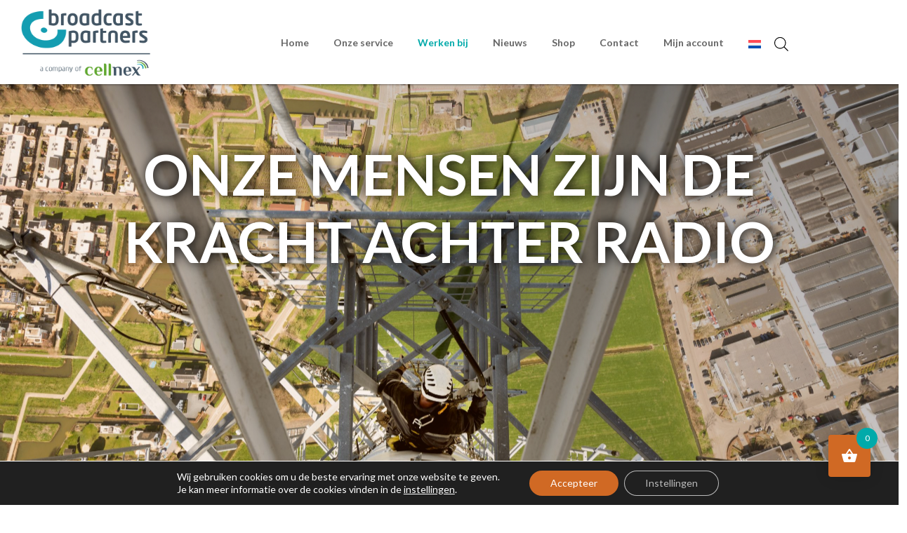

--- FILE ---
content_type: text/html; charset=UTF-8
request_url: https://www.broadcastpartners.nl/werken-bij/
body_size: 32317
content:

<!DOCTYPE html>

<html>
<head>
		<title>Werken bij - Broadcast Partners</title>
	
    <meta name="viewport" content="width=device-width, initial-scale=1">
    <script src="/wp-includes/js/jquery/jquery.min.js"></script>
    <link rel="stylesheet" href="https://cdn.jsdelivr.net/npm/bootstrap@5.3.2/dist/css/bootstrap.min.css" integrity="sha384-T3c6CoIi6uLrA9TneNEoa7RxnatzjcDSCmG1MXxSR1GAsXEV/Dwwykc2MPK8M2HN" crossorigin="anonymous">
    <script src="https://cdn.jsdelivr.net/npm/bootstrap@5.3.2/dist/js/bootstrap.bundle.min.js" integrity="sha384-C6RzsynM9kWDrMNeT87bh95OGNyZPhcTNXj1NW7RuBCsyN/o0jlpcV8Qyq46cDfL" crossorigin="anonymous"></script>
    <link rel="preconnect" href="https://fonts.googleapis.com">
    <link rel="preconnect" href="https://fonts.gstatic.com" crossorigin>
    <link href="https://fonts.googleapis.com/css2?family=Oswald:wght@200..700&display=swap" rel="stylesheet">
    <link href="https://fonts.googleapis.com/css2?family=Lato:ital,wght@0,100;0,300;0,400;0,700;0,900;1,100;1,300;1,400;1,700;1,900&display=swap" rel="stylesheet">
    <link rel="stylesheet" href="https://fonts.googleapis.com/css2?family=Material+Symbols+Outlined:opsz,wght,FILL,GRAD@20..48,100..700,0..1,-50..200" />
    <link rel="stylesheet" href="https://cdnjs.cloudflare.com/ajax/libs/fancybox/3.5.7/jquery.fancybox.min.css" />
    <script src="https://cdnjs.cloudflare.com/ajax/libs/fancybox/3.5.7/jquery.fancybox.min.js"></script>
     <link href="//cdn-images.mailchimp.com/embedcode/classic-061523.css" rel="stylesheet" type="text/css">
	 <style type="text/css">
			#mc_embed_signup{ width: 600px;}
		 #mc-embedded-subscribe-form .indicates-required { display:none; }
		 #mc-embedded-subscribe-form input { width:100%; height:40px; margin-top:10px; margin-bottom:10px; border-radius:12px; color:black; border:none!important; padding-left:15px; }
		 #mc-embedded-subscribe {background-color:#00aaaa!important; font-size:20px; color:white!important; }
		 .mce-EMAIL, .mce-NAME { display:none; }
			/* Add your own Mailchimp form style overrides in your site stylesheet or in this style block.
			   We recommend moving this block and the preceding CSS link to the HEAD of your HTML file. */
	</style>
	
    <link rel="alternate" hreflang="nl" href="https://www.broadcastpartners.nl/werken-bij/" />
<link rel="alternate" hreflang="en" href="https://www.broadcastpartners.nl/working-at-bp/?lang=en" />
<link rel="alternate" hreflang="x-default" href="https://www.broadcastpartners.nl/werken-bij/" />

<!-- Google Tag Manager for WordPress by gtm4wp.com -->
<script data-cfasync="false" data-pagespeed-no-defer>
	var gtm4wp_datalayer_name = "dataLayer";
	var dataLayer = dataLayer || [];
	const gtm4wp_use_sku_instead = 1;
	const gtm4wp_id_prefix = '';
	const gtm4wp_remarketing = false;
	const gtm4wp_eec = true;
	const gtm4wp_classicec = false;
	const gtm4wp_currency = 'EUR';
	const gtm4wp_product_per_impression = 10;
	const gtm4wp_needs_shipping_address = false;
	const gtm4wp_business_vertical = 'retail';
	const gtm4wp_business_vertical_id = 'id';
</script>
<!-- End Google Tag Manager for WordPress by gtm4wp.com -->
<!-- Search Engine Optimization door Rank Math PRO - https://rankmath.com/ -->
<meta name="description" content="De kwaliteit van ons radio distributienetwerk hangt direct samen met de passie en bevlogenheid van onze mensen. Daarom steunen we onze medewerkers structureel in hun werk en ambities."/>
<meta name="robots" content="follow, index, max-snippet:-1, max-video-preview:-1, max-image-preview:large"/>
<link rel="canonical" href="https://www.broadcastpartners.nl/werken-bij/" />
<meta property="og:locale" content="nl_NL" />
<meta property="og:type" content="article" />
<meta property="og:title" content="Werken bij - Broadcast Partners" />
<meta property="og:description" content="De kwaliteit van ons radio distributienetwerk hangt direct samen met de passie en bevlogenheid van onze mensen. Daarom steunen we onze medewerkers structureel in hun werk en ambities." />
<meta property="og:url" content="https://www.broadcastpartners.nl/werken-bij/" />
<meta property="og:site_name" content="Broadcast Partners" />
<meta property="article:publisher" content="https://www.facebook.com/broadcastpartners" />
<meta property="og:updated_time" content="2024-04-29T07:31:42+00:00" />
<meta property="article:published_time" content="2024-03-19T09:44:21+00:00" />
<meta property="article:modified_time" content="2024-04-29T07:31:42+00:00" />
<meta name="twitter:card" content="summary_large_image" />
<meta name="twitter:title" content="Werken bij - Broadcast Partners" />
<meta name="twitter:description" content="De kwaliteit van ons radio distributienetwerk hangt direct samen met de passie en bevlogenheid van onze mensen. Daarom steunen we onze medewerkers structureel in hun werk en ambities." />
<meta name="twitter:label1" content="Tijd om te lezen" />
<meta name="twitter:data1" content="Minder dan een minuut" />
<script type="application/ld+json" class="rank-math-schema-pro">{"@context":"https://schema.org","@graph":[{"@type":"Organization","@id":"https://www.broadcastpartners.nl/#organization","name":"Broadcast Partners","url":"https://bpdev.broadcastpartners.nl","sameAs":["https://www.facebook.com/broadcastpartners"],"email":"info@broadcastpartners.nl","contactPoint":[{"@type":"ContactPoint","telephone":"+31(0)115 - 683555","contactType":"customer support"}]},{"@type":"WebSite","@id":"https://www.broadcastpartners.nl/#website","url":"https://www.broadcastpartners.nl","name":"Broadcast Partners","publisher":{"@id":"https://www.broadcastpartners.nl/#organization"},"inLanguage":"nl-NL"},{"@type":"WebPage","@id":"https://www.broadcastpartners.nl/werken-bij/#webpage","url":"https://www.broadcastpartners.nl/werken-bij/","name":"Werken bij - Broadcast Partners","datePublished":"2024-03-19T09:44:21+00:00","dateModified":"2024-04-29T07:31:42+00:00","isPartOf":{"@id":"https://www.broadcastpartners.nl/#website"},"inLanguage":"nl-NL"},{"@type":"Person","@id":"#","name":"beheerder","url":"#","image":{"@type":"ImageObject","@id":"https://secure.gravatar.com/avatar/a8bcda09e9af2cf9f451860ba2d714a4d7ef2a4a64c749c388e46d5a807bf8c9?s=96&amp;d=mm&amp;r=g","url":"https://secure.gravatar.com/avatar/a8bcda09e9af2cf9f451860ba2d714a4d7ef2a4a64c749c388e46d5a807bf8c9?s=96&amp;d=mm&amp;r=g","caption":"beheerder","inLanguage":"nl-NL"},"sameAs":["https://bpdev.broadcastpartners.nl"],"worksFor":{"@id":"https://www.broadcastpartners.nl/#organization"}},{"@type":"Article","headline":"Werken bij - Broadcast Partners","keywords":"Werken bij","datePublished":"2024-03-19T09:44:21+00:00","dateModified":"2024-04-29T07:31:42+00:00","author":{"@id":"#","name":"beheerder"},"publisher":{"@id":"https://www.broadcastpartners.nl/#organization"},"description":"De kwaliteit van ons radio distributienetwerk hangt direct samen met de passie en bevlogenheid van onze mensen. Daarom steunen we onze medewerkers structureel in hun werk en ambities.","name":"Werken bij - Broadcast Partners","@id":"https://www.broadcastpartners.nl/werken-bij/#richSnippet","isPartOf":{"@id":"https://www.broadcastpartners.nl/werken-bij/#webpage"},"inLanguage":"nl-NL","mainEntityOfPage":{"@id":"https://www.broadcastpartners.nl/werken-bij/#webpage"}}]}</script>
<!-- /Rank Math WordPress SEO plugin -->

<link rel='dns-prefetch' href='//cdn.jsdelivr.net' />
<link rel="alternate" title="oEmbed (JSON)" type="application/json+oembed" href="https://www.broadcastpartners.nl/wp-json/oembed/1.0/embed?url=https%3A%2F%2Fwww.broadcastpartners.nl%2Fwerken-bij%2F" />
<link rel="alternate" title="oEmbed (XML)" type="text/xml+oembed" href="https://www.broadcastpartners.nl/wp-json/oembed/1.0/embed?url=https%3A%2F%2Fwww.broadcastpartners.nl%2Fwerken-bij%2F&#038;format=xml" />
<style id='wp-img-auto-sizes-contain-inline-css' type='text/css'>
img:is([sizes=auto i],[sizes^="auto," i]){contain-intrinsic-size:3000px 1500px}
/*# sourceURL=wp-img-auto-sizes-contain-inline-css */
</style>
<link rel='stylesheet' id='font-awesome-css' href='https://www.broadcastpartners.nl/wp-content/plugins/woocommerce-ajax-filters/berocket/assets/css/font-awesome.min.css?ver=6.9' type='text/css' media='all' />
<link rel='stylesheet' id='address-autocomplete-billing-block-css' href='https://www.broadcastpartners.nl/wp-content/plugins/address-autocomplete/build/style-address-autocomplete-billing-block.css?ver=1.0.8' type='text/css' media='all' />
<link rel='stylesheet' id='address-autocomplete-shipping-block-css' href='https://www.broadcastpartners.nl/wp-content/plugins/address-autocomplete/build/style-address-autocomplete-shipping-block.css?ver=1.0.8' type='text/css' media='all' />
<link rel='stylesheet' id='berocket_aapf_widget-style-css' href='https://www.broadcastpartners.nl/wp-content/plugins/woocommerce-ajax-filters/assets/frontend/css/fullmain.min.css?ver=1.6.4.6' type='text/css' media='all' />
<style id='wp-emoji-styles-inline-css' type='text/css'>

	img.wp-smiley, img.emoji {
		display: inline !important;
		border: none !important;
		box-shadow: none !important;
		height: 1em !important;
		width: 1em !important;
		margin: 0 0.07em !important;
		vertical-align: -0.1em !important;
		background: none !important;
		padding: 0 !important;
	}
/*# sourceURL=wp-emoji-styles-inline-css */
</style>
<link rel='stylesheet' id='wp-block-library-css' href='https://www.broadcastpartners.nl/wp-includes/css/dist/block-library/style.min.css?ver=6.9' type='text/css' media='all' />
<style id='global-styles-inline-css' type='text/css'>
:root{--wp--preset--aspect-ratio--square: 1;--wp--preset--aspect-ratio--4-3: 4/3;--wp--preset--aspect-ratio--3-4: 3/4;--wp--preset--aspect-ratio--3-2: 3/2;--wp--preset--aspect-ratio--2-3: 2/3;--wp--preset--aspect-ratio--16-9: 16/9;--wp--preset--aspect-ratio--9-16: 9/16;--wp--preset--color--black: #000000;--wp--preset--color--cyan-bluish-gray: #abb8c3;--wp--preset--color--white: #ffffff;--wp--preset--color--pale-pink: #f78da7;--wp--preset--color--vivid-red: #cf2e2e;--wp--preset--color--luminous-vivid-orange: #ff6900;--wp--preset--color--luminous-vivid-amber: #fcb900;--wp--preset--color--light-green-cyan: #7bdcb5;--wp--preset--color--vivid-green-cyan: #00d084;--wp--preset--color--pale-cyan-blue: #8ed1fc;--wp--preset--color--vivid-cyan-blue: #0693e3;--wp--preset--color--vivid-purple: #9b51e0;--wp--preset--gradient--vivid-cyan-blue-to-vivid-purple: linear-gradient(135deg,rgb(6,147,227) 0%,rgb(155,81,224) 100%);--wp--preset--gradient--light-green-cyan-to-vivid-green-cyan: linear-gradient(135deg,rgb(122,220,180) 0%,rgb(0,208,130) 100%);--wp--preset--gradient--luminous-vivid-amber-to-luminous-vivid-orange: linear-gradient(135deg,rgb(252,185,0) 0%,rgb(255,105,0) 100%);--wp--preset--gradient--luminous-vivid-orange-to-vivid-red: linear-gradient(135deg,rgb(255,105,0) 0%,rgb(207,46,46) 100%);--wp--preset--gradient--very-light-gray-to-cyan-bluish-gray: linear-gradient(135deg,rgb(238,238,238) 0%,rgb(169,184,195) 100%);--wp--preset--gradient--cool-to-warm-spectrum: linear-gradient(135deg,rgb(74,234,220) 0%,rgb(151,120,209) 20%,rgb(207,42,186) 40%,rgb(238,44,130) 60%,rgb(251,105,98) 80%,rgb(254,248,76) 100%);--wp--preset--gradient--blush-light-purple: linear-gradient(135deg,rgb(255,206,236) 0%,rgb(152,150,240) 100%);--wp--preset--gradient--blush-bordeaux: linear-gradient(135deg,rgb(254,205,165) 0%,rgb(254,45,45) 50%,rgb(107,0,62) 100%);--wp--preset--gradient--luminous-dusk: linear-gradient(135deg,rgb(255,203,112) 0%,rgb(199,81,192) 50%,rgb(65,88,208) 100%);--wp--preset--gradient--pale-ocean: linear-gradient(135deg,rgb(255,245,203) 0%,rgb(182,227,212) 50%,rgb(51,167,181) 100%);--wp--preset--gradient--electric-grass: linear-gradient(135deg,rgb(202,248,128) 0%,rgb(113,206,126) 100%);--wp--preset--gradient--midnight: linear-gradient(135deg,rgb(2,3,129) 0%,rgb(40,116,252) 100%);--wp--preset--font-size--small: 13px;--wp--preset--font-size--medium: 20px;--wp--preset--font-size--large: 36px;--wp--preset--font-size--x-large: 42px;--wp--preset--spacing--20: 0.44rem;--wp--preset--spacing--30: 0.67rem;--wp--preset--spacing--40: 1rem;--wp--preset--spacing--50: 1.5rem;--wp--preset--spacing--60: 2.25rem;--wp--preset--spacing--70: 3.38rem;--wp--preset--spacing--80: 5.06rem;--wp--preset--shadow--natural: 6px 6px 9px rgba(0, 0, 0, 0.2);--wp--preset--shadow--deep: 12px 12px 50px rgba(0, 0, 0, 0.4);--wp--preset--shadow--sharp: 6px 6px 0px rgba(0, 0, 0, 0.2);--wp--preset--shadow--outlined: 6px 6px 0px -3px rgb(255, 255, 255), 6px 6px rgb(0, 0, 0);--wp--preset--shadow--crisp: 6px 6px 0px rgb(0, 0, 0);}:where(.is-layout-flex){gap: 0.5em;}:where(.is-layout-grid){gap: 0.5em;}body .is-layout-flex{display: flex;}.is-layout-flex{flex-wrap: wrap;align-items: center;}.is-layout-flex > :is(*, div){margin: 0;}body .is-layout-grid{display: grid;}.is-layout-grid > :is(*, div){margin: 0;}:where(.wp-block-columns.is-layout-flex){gap: 2em;}:where(.wp-block-columns.is-layout-grid){gap: 2em;}:where(.wp-block-post-template.is-layout-flex){gap: 1.25em;}:where(.wp-block-post-template.is-layout-grid){gap: 1.25em;}.has-black-color{color: var(--wp--preset--color--black) !important;}.has-cyan-bluish-gray-color{color: var(--wp--preset--color--cyan-bluish-gray) !important;}.has-white-color{color: var(--wp--preset--color--white) !important;}.has-pale-pink-color{color: var(--wp--preset--color--pale-pink) !important;}.has-vivid-red-color{color: var(--wp--preset--color--vivid-red) !important;}.has-luminous-vivid-orange-color{color: var(--wp--preset--color--luminous-vivid-orange) !important;}.has-luminous-vivid-amber-color{color: var(--wp--preset--color--luminous-vivid-amber) !important;}.has-light-green-cyan-color{color: var(--wp--preset--color--light-green-cyan) !important;}.has-vivid-green-cyan-color{color: var(--wp--preset--color--vivid-green-cyan) !important;}.has-pale-cyan-blue-color{color: var(--wp--preset--color--pale-cyan-blue) !important;}.has-vivid-cyan-blue-color{color: var(--wp--preset--color--vivid-cyan-blue) !important;}.has-vivid-purple-color{color: var(--wp--preset--color--vivid-purple) !important;}.has-black-background-color{background-color: var(--wp--preset--color--black) !important;}.has-cyan-bluish-gray-background-color{background-color: var(--wp--preset--color--cyan-bluish-gray) !important;}.has-white-background-color{background-color: var(--wp--preset--color--white) !important;}.has-pale-pink-background-color{background-color: var(--wp--preset--color--pale-pink) !important;}.has-vivid-red-background-color{background-color: var(--wp--preset--color--vivid-red) !important;}.has-luminous-vivid-orange-background-color{background-color: var(--wp--preset--color--luminous-vivid-orange) !important;}.has-luminous-vivid-amber-background-color{background-color: var(--wp--preset--color--luminous-vivid-amber) !important;}.has-light-green-cyan-background-color{background-color: var(--wp--preset--color--light-green-cyan) !important;}.has-vivid-green-cyan-background-color{background-color: var(--wp--preset--color--vivid-green-cyan) !important;}.has-pale-cyan-blue-background-color{background-color: var(--wp--preset--color--pale-cyan-blue) !important;}.has-vivid-cyan-blue-background-color{background-color: var(--wp--preset--color--vivid-cyan-blue) !important;}.has-vivid-purple-background-color{background-color: var(--wp--preset--color--vivid-purple) !important;}.has-black-border-color{border-color: var(--wp--preset--color--black) !important;}.has-cyan-bluish-gray-border-color{border-color: var(--wp--preset--color--cyan-bluish-gray) !important;}.has-white-border-color{border-color: var(--wp--preset--color--white) !important;}.has-pale-pink-border-color{border-color: var(--wp--preset--color--pale-pink) !important;}.has-vivid-red-border-color{border-color: var(--wp--preset--color--vivid-red) !important;}.has-luminous-vivid-orange-border-color{border-color: var(--wp--preset--color--luminous-vivid-orange) !important;}.has-luminous-vivid-amber-border-color{border-color: var(--wp--preset--color--luminous-vivid-amber) !important;}.has-light-green-cyan-border-color{border-color: var(--wp--preset--color--light-green-cyan) !important;}.has-vivid-green-cyan-border-color{border-color: var(--wp--preset--color--vivid-green-cyan) !important;}.has-pale-cyan-blue-border-color{border-color: var(--wp--preset--color--pale-cyan-blue) !important;}.has-vivid-cyan-blue-border-color{border-color: var(--wp--preset--color--vivid-cyan-blue) !important;}.has-vivid-purple-border-color{border-color: var(--wp--preset--color--vivid-purple) !important;}.has-vivid-cyan-blue-to-vivid-purple-gradient-background{background: var(--wp--preset--gradient--vivid-cyan-blue-to-vivid-purple) !important;}.has-light-green-cyan-to-vivid-green-cyan-gradient-background{background: var(--wp--preset--gradient--light-green-cyan-to-vivid-green-cyan) !important;}.has-luminous-vivid-amber-to-luminous-vivid-orange-gradient-background{background: var(--wp--preset--gradient--luminous-vivid-amber-to-luminous-vivid-orange) !important;}.has-luminous-vivid-orange-to-vivid-red-gradient-background{background: var(--wp--preset--gradient--luminous-vivid-orange-to-vivid-red) !important;}.has-very-light-gray-to-cyan-bluish-gray-gradient-background{background: var(--wp--preset--gradient--very-light-gray-to-cyan-bluish-gray) !important;}.has-cool-to-warm-spectrum-gradient-background{background: var(--wp--preset--gradient--cool-to-warm-spectrum) !important;}.has-blush-light-purple-gradient-background{background: var(--wp--preset--gradient--blush-light-purple) !important;}.has-blush-bordeaux-gradient-background{background: var(--wp--preset--gradient--blush-bordeaux) !important;}.has-luminous-dusk-gradient-background{background: var(--wp--preset--gradient--luminous-dusk) !important;}.has-pale-ocean-gradient-background{background: var(--wp--preset--gradient--pale-ocean) !important;}.has-electric-grass-gradient-background{background: var(--wp--preset--gradient--electric-grass) !important;}.has-midnight-gradient-background{background: var(--wp--preset--gradient--midnight) !important;}.has-small-font-size{font-size: var(--wp--preset--font-size--small) !important;}.has-medium-font-size{font-size: var(--wp--preset--font-size--medium) !important;}.has-large-font-size{font-size: var(--wp--preset--font-size--large) !important;}.has-x-large-font-size{font-size: var(--wp--preset--font-size--x-large) !important;}
/*# sourceURL=global-styles-inline-css */
</style>

<style id='classic-theme-styles-inline-css' type='text/css'>
/*! This file is auto-generated */
.wp-block-button__link{color:#fff;background-color:#32373c;border-radius:9999px;box-shadow:none;text-decoration:none;padding:calc(.667em + 2px) calc(1.333em + 2px);font-size:1.125em}.wp-block-file__button{background:#32373c;color:#fff;text-decoration:none}
/*# sourceURL=/wp-includes/css/classic-themes.min.css */
</style>
<link rel='stylesheet' id='wpml-blocks-css' href='https://www.broadcastpartners.nl/wp-content/plugins/sitepress-multilingual-cms/dist/css/blocks/styles.css?ver=4.6.10' type='text/css' media='all' />
<link rel='stylesheet' id='contact-form-7-css' href='https://www.broadcastpartners.nl/wp-content/plugins/contact-form-7/includes/css/styles.css?ver=5.9.3' type='text/css' media='all' />
<link rel='stylesheet' id='woocommerce-layout-css' href='https://www.broadcastpartners.nl/wp-content/plugins/woocommerce/assets/css/woocommerce-layout.css?ver=8.7.2' type='text/css' media='all' />
<link rel='stylesheet' id='woocommerce-smallscreen-css' href='https://www.broadcastpartners.nl/wp-content/plugins/woocommerce/assets/css/woocommerce-smallscreen.css?ver=8.7.2' type='text/css' media='only screen and (max-width: 768px)' />
<link rel='stylesheet' id='woocommerce-general-css' href='https://www.broadcastpartners.nl/wp-content/plugins/woocommerce/assets/css/woocommerce.css?ver=8.7.2' type='text/css' media='all' />
<style id='woocommerce-inline-inline-css' type='text/css'>
.woocommerce form .form-row .required { visibility: visible; }
/*# sourceURL=woocommerce-inline-inline-css */
</style>
<link rel='stylesheet' id='wpml-menu-item-0-css' href='https://www.broadcastpartners.nl/wp-content/plugins/sitepress-multilingual-cms/templates/language-switchers/menu-item/style.min.css?ver=1' type='text/css' media='all' />
<link rel='stylesheet' id='sendcloud-checkout-css-css' href='https://www.broadcastpartners.nl/wp-content/plugins/sendcloud-shipping/resources/css/sendcloud-checkout.css?ver=2.4.4' type='text/css' media='all' />
<link rel='stylesheet' id='hint-css' href='https://www.broadcastpartners.nl/wp-content/plugins/woo-fly-cart/assets/hint/hint.min.css?ver=6.9' type='text/css' media='all' />
<link rel='stylesheet' id='perfect-scrollbar-css' href='https://www.broadcastpartners.nl/wp-content/plugins/woo-fly-cart/assets/perfect-scrollbar/css/perfect-scrollbar.min.css?ver=6.9' type='text/css' media='all' />
<link rel='stylesheet' id='perfect-scrollbar-wpc-css' href='https://www.broadcastpartners.nl/wp-content/plugins/woo-fly-cart/assets/perfect-scrollbar/css/custom-theme.css?ver=6.9' type='text/css' media='all' />
<link rel='stylesheet' id='woofc-fonts-css' href='https://www.broadcastpartners.nl/wp-content/plugins/woo-fly-cart/assets/css/fonts.css?ver=6.9' type='text/css' media='all' />
<link rel='stylesheet' id='woofc-frontend-css' href='https://www.broadcastpartners.nl/wp-content/plugins/woo-fly-cart/assets/css/frontend.css?ver=5.6.6' type='text/css' media='all' />
<style id='woofc-frontend-inline-css' type='text/css'>
.woofc-area.woofc-style-01 .woofc-inner, .woofc-area.woofc-style-03 .woofc-inner, .woofc-area.woofc-style-02 .woofc-area-bot .woofc-action .woofc-action-inner > div a:hover, .woofc-area.woofc-style-04 .woofc-area-bot .woofc-action .woofc-action-inner > div a:hover {
                            background-color: #cc6055;
                        }

                        .woofc-area.woofc-style-01 .woofc-area-bot .woofc-action .woofc-action-inner > div a, .woofc-area.woofc-style-02 .woofc-area-bot .woofc-action .woofc-action-inner > div a, .woofc-area.woofc-style-03 .woofc-area-bot .woofc-action .woofc-action-inner > div a, .woofc-area.woofc-style-04 .woofc-area-bot .woofc-action .woofc-action-inner > div a {
                            outline: none;
                            color: #cc6055;
                        }

                        .woofc-area.woofc-style-02 .woofc-area-bot .woofc-action .woofc-action-inner > div a, .woofc-area.woofc-style-04 .woofc-area-bot .woofc-action .woofc-action-inner > div a {
                            border-color: #cc6055;
                        }

                        .woofc-area.woofc-style-05 .woofc-inner{
                            background-color: #cc6055;
                            background-image: url('');
                            background-size: cover;
                            background-position: center;
                            background-repeat: no-repeat;
                        }
                        
                        .woofc-count span {
                            background-color: #cc6055;
                        }
/*# sourceURL=woofc-frontend-inline-css */
</style>
<link rel='stylesheet' id='dgwt-wcas-style-css' href='https://www.broadcastpartners.nl/wp-content/plugins/ajax-search-for-woocommerce/assets/css/style.min.css?ver=1.27.0' type='text/css' media='all' />
<link rel='stylesheet' id='woosg-frontend-css' href='https://www.broadcastpartners.nl/wp-content/plugins/wpc-grouped-product/assets/css/frontend.css?ver=5.0.2' type='text/css' media='all' />
<link rel='stylesheet' id='moove_gdpr_frontend-css' href='https://www.broadcastpartners.nl/wp-content/plugins/gdpr-cookie-compliance/dist/styles/gdpr-main-nf.css?ver=4.13.3' type='text/css' media='all' />
<style id='moove_gdpr_frontend-inline-css' type='text/css'>
				#moove_gdpr_cookie_modal .moove-gdpr-modal-content .moove-gdpr-tab-main h3.tab-title, 
				#moove_gdpr_cookie_modal .moove-gdpr-modal-content .moove-gdpr-tab-main span.tab-title,
				#moove_gdpr_cookie_modal .moove-gdpr-modal-content .moove-gdpr-modal-left-content #moove-gdpr-menu li a, 
				#moove_gdpr_cookie_modal .moove-gdpr-modal-content .moove-gdpr-modal-left-content #moove-gdpr-menu li button,
				#moove_gdpr_cookie_modal .moove-gdpr-modal-content .moove-gdpr-modal-left-content .moove-gdpr-branding-cnt a,
				#moove_gdpr_cookie_modal .moove-gdpr-modal-content .moove-gdpr-modal-footer-content .moove-gdpr-button-holder a.mgbutton, 
				#moove_gdpr_cookie_modal .moove-gdpr-modal-content .moove-gdpr-modal-footer-content .moove-gdpr-button-holder button.mgbutton,
				#moove_gdpr_cookie_modal .cookie-switch .cookie-slider:after, 
				#moove_gdpr_cookie_modal .cookie-switch .slider:after, 
				#moove_gdpr_cookie_modal .switch .cookie-slider:after, 
				#moove_gdpr_cookie_modal .switch .slider:after,
				#moove_gdpr_cookie_info_bar .moove-gdpr-info-bar-container .moove-gdpr-info-bar-content p, 
				#moove_gdpr_cookie_info_bar .moove-gdpr-info-bar-container .moove-gdpr-info-bar-content p a,
				#moove_gdpr_cookie_info_bar .moove-gdpr-info-bar-container .moove-gdpr-info-bar-content a.mgbutton, 
				#moove_gdpr_cookie_info_bar .moove-gdpr-info-bar-container .moove-gdpr-info-bar-content button.mgbutton,
				#moove_gdpr_cookie_modal .moove-gdpr-modal-content .moove-gdpr-tab-main .moove-gdpr-tab-main-content h1, 
				#moove_gdpr_cookie_modal .moove-gdpr-modal-content .moove-gdpr-tab-main .moove-gdpr-tab-main-content h2, 
				#moove_gdpr_cookie_modal .moove-gdpr-modal-content .moove-gdpr-tab-main .moove-gdpr-tab-main-content h3, 
				#moove_gdpr_cookie_modal .moove-gdpr-modal-content .moove-gdpr-tab-main .moove-gdpr-tab-main-content h4, 
				#moove_gdpr_cookie_modal .moove-gdpr-modal-content .moove-gdpr-tab-main .moove-gdpr-tab-main-content h5, 
				#moove_gdpr_cookie_modal .moove-gdpr-modal-content .moove-gdpr-tab-main .moove-gdpr-tab-main-content h6,
				#moove_gdpr_cookie_modal .moove-gdpr-modal-content.moove_gdpr_modal_theme_v2 .moove-gdpr-modal-title .tab-title,
				#moove_gdpr_cookie_modal .moove-gdpr-modal-content.moove_gdpr_modal_theme_v2 .moove-gdpr-tab-main h3.tab-title, 
				#moove_gdpr_cookie_modal .moove-gdpr-modal-content.moove_gdpr_modal_theme_v2 .moove-gdpr-tab-main span.tab-title,
				#moove_gdpr_cookie_modal .moove-gdpr-modal-content.moove_gdpr_modal_theme_v2 .moove-gdpr-branding-cnt a {
				 	font-weight: inherit				}
			#moove_gdpr_cookie_modal,#moove_gdpr_cookie_info_bar,.gdpr_cookie_settings_shortcode_content{font-family:inherit}#moove_gdpr_save_popup_settings_button{background-color:#373737;color:#fff}#moove_gdpr_save_popup_settings_button:hover{background-color:#000}#moove_gdpr_cookie_info_bar .moove-gdpr-info-bar-container .moove-gdpr-info-bar-content a.mgbutton,#moove_gdpr_cookie_info_bar .moove-gdpr-info-bar-container .moove-gdpr-info-bar-content button.mgbutton{background-color:#d06924}#moove_gdpr_cookie_modal .moove-gdpr-modal-content .moove-gdpr-modal-footer-content .moove-gdpr-button-holder a.mgbutton,#moove_gdpr_cookie_modal .moove-gdpr-modal-content .moove-gdpr-modal-footer-content .moove-gdpr-button-holder button.mgbutton,.gdpr_cookie_settings_shortcode_content .gdpr-shr-button.button-green{background-color:#d06924;border-color:#d06924}#moove_gdpr_cookie_modal .moove-gdpr-modal-content .moove-gdpr-modal-footer-content .moove-gdpr-button-holder a.mgbutton:hover,#moove_gdpr_cookie_modal .moove-gdpr-modal-content .moove-gdpr-modal-footer-content .moove-gdpr-button-holder button.mgbutton:hover,.gdpr_cookie_settings_shortcode_content .gdpr-shr-button.button-green:hover{background-color:#fff;color:#d06924}#moove_gdpr_cookie_modal .moove-gdpr-modal-content .moove-gdpr-modal-close i,#moove_gdpr_cookie_modal .moove-gdpr-modal-content .moove-gdpr-modal-close span.gdpr-icon{background-color:#d06924;border:1px solid #d06924}#moove_gdpr_cookie_info_bar span.change-settings-button.focus-g,#moove_gdpr_cookie_info_bar span.change-settings-button:focus,#moove_gdpr_cookie_info_bar button.change-settings-button.focus-g,#moove_gdpr_cookie_info_bar button.change-settings-button:focus{-webkit-box-shadow:0 0 1px 3px #d06924;-moz-box-shadow:0 0 1px 3px #d06924;box-shadow:0 0 1px 3px #d06924}#moove_gdpr_cookie_modal .moove-gdpr-modal-content .moove-gdpr-modal-close i:hover,#moove_gdpr_cookie_modal .moove-gdpr-modal-content .moove-gdpr-modal-close span.gdpr-icon:hover,#moove_gdpr_cookie_info_bar span[data-href]>u.change-settings-button{color:#d06924}#moove_gdpr_cookie_modal .moove-gdpr-modal-content .moove-gdpr-modal-left-content #moove-gdpr-menu li.menu-item-selected a span.gdpr-icon,#moove_gdpr_cookie_modal .moove-gdpr-modal-content .moove-gdpr-modal-left-content #moove-gdpr-menu li.menu-item-selected button span.gdpr-icon{color:inherit}#moove_gdpr_cookie_modal .moove-gdpr-modal-content .moove-gdpr-modal-left-content #moove-gdpr-menu li a span.gdpr-icon,#moove_gdpr_cookie_modal .moove-gdpr-modal-content .moove-gdpr-modal-left-content #moove-gdpr-menu li button span.gdpr-icon{color:inherit}#moove_gdpr_cookie_modal .gdpr-acc-link{line-height:0;font-size:0;color:transparent;position:absolute}#moove_gdpr_cookie_modal .moove-gdpr-modal-content .moove-gdpr-modal-close:hover i,#moove_gdpr_cookie_modal .moove-gdpr-modal-content .moove-gdpr-modal-left-content #moove-gdpr-menu li a,#moove_gdpr_cookie_modal .moove-gdpr-modal-content .moove-gdpr-modal-left-content #moove-gdpr-menu li button,#moove_gdpr_cookie_modal .moove-gdpr-modal-content .moove-gdpr-modal-left-content #moove-gdpr-menu li button i,#moove_gdpr_cookie_modal .moove-gdpr-modal-content .moove-gdpr-modal-left-content #moove-gdpr-menu li a i,#moove_gdpr_cookie_modal .moove-gdpr-modal-content .moove-gdpr-tab-main .moove-gdpr-tab-main-content a:hover,#moove_gdpr_cookie_info_bar.moove-gdpr-dark-scheme .moove-gdpr-info-bar-container .moove-gdpr-info-bar-content a.mgbutton:hover,#moove_gdpr_cookie_info_bar.moove-gdpr-dark-scheme .moove-gdpr-info-bar-container .moove-gdpr-info-bar-content button.mgbutton:hover,#moove_gdpr_cookie_info_bar.moove-gdpr-dark-scheme .moove-gdpr-info-bar-container .moove-gdpr-info-bar-content a:hover,#moove_gdpr_cookie_info_bar.moove-gdpr-dark-scheme .moove-gdpr-info-bar-container .moove-gdpr-info-bar-content button:hover,#moove_gdpr_cookie_info_bar.moove-gdpr-dark-scheme .moove-gdpr-info-bar-container .moove-gdpr-info-bar-content span.change-settings-button:hover,#moove_gdpr_cookie_info_bar.moove-gdpr-dark-scheme .moove-gdpr-info-bar-container .moove-gdpr-info-bar-content button.change-settings-button:hover,#moove_gdpr_cookie_info_bar.moove-gdpr-dark-scheme .moove-gdpr-info-bar-container .moove-gdpr-info-bar-content u.change-settings-button:hover,#moove_gdpr_cookie_info_bar span[data-href]>u.change-settings-button,#moove_gdpr_cookie_info_bar.moove-gdpr-dark-scheme .moove-gdpr-info-bar-container .moove-gdpr-info-bar-content a.mgbutton.focus-g,#moove_gdpr_cookie_info_bar.moove-gdpr-dark-scheme .moove-gdpr-info-bar-container .moove-gdpr-info-bar-content button.mgbutton.focus-g,#moove_gdpr_cookie_info_bar.moove-gdpr-dark-scheme .moove-gdpr-info-bar-container .moove-gdpr-info-bar-content a.focus-g,#moove_gdpr_cookie_info_bar.moove-gdpr-dark-scheme .moove-gdpr-info-bar-container .moove-gdpr-info-bar-content button.focus-g,#moove_gdpr_cookie_info_bar.moove-gdpr-dark-scheme .moove-gdpr-info-bar-container .moove-gdpr-info-bar-content a.mgbutton:focus,#moove_gdpr_cookie_info_bar.moove-gdpr-dark-scheme .moove-gdpr-info-bar-container .moove-gdpr-info-bar-content button.mgbutton:focus,#moove_gdpr_cookie_info_bar.moove-gdpr-dark-scheme .moove-gdpr-info-bar-container .moove-gdpr-info-bar-content a:focus,#moove_gdpr_cookie_info_bar.moove-gdpr-dark-scheme .moove-gdpr-info-bar-container .moove-gdpr-info-bar-content button:focus,#moove_gdpr_cookie_info_bar.moove-gdpr-dark-scheme .moove-gdpr-info-bar-container .moove-gdpr-info-bar-content span.change-settings-button.focus-g,span.change-settings-button:focus,button.change-settings-button.focus-g,button.change-settings-button:focus,#moove_gdpr_cookie_info_bar.moove-gdpr-dark-scheme .moove-gdpr-info-bar-container .moove-gdpr-info-bar-content u.change-settings-button.focus-g,#moove_gdpr_cookie_info_bar.moove-gdpr-dark-scheme .moove-gdpr-info-bar-container .moove-gdpr-info-bar-content u.change-settings-button:focus{color:#d06924}#moove_gdpr_cookie_modal.gdpr_lightbox-hide{display:none}
/*# sourceURL=moove_gdpr_frontend-inline-css */
</style>
<script type="text/javascript" src="https://www.broadcastpartners.nl/wp-includes/js/jquery/jquery.min.js?ver=3.7.1" id="jquery-core-js"></script>
<script type="text/javascript" src="https://www.broadcastpartners.nl/wp-includes/js/jquery/jquery-migrate.min.js?ver=3.4.1" id="jquery-migrate-js"></script>
<script type="text/javascript" id="wpml-cookie-js-extra">
/* <![CDATA[ */
var wpml_cookies = {"wp-wpml_current_language":{"value":"nl","expires":1,"path":"/"}};
var wpml_cookies = {"wp-wpml_current_language":{"value":"nl","expires":1,"path":"/"}};
//# sourceURL=wpml-cookie-js-extra
/* ]]> */
</script>
<script type="text/javascript" src="https://www.broadcastpartners.nl/wp-content/plugins/sitepress-multilingual-cms/res/js/cookies/language-cookie.js?ver=4.6.10" id="wpml-cookie-js" defer="defer" data-wp-strategy="defer"></script>
<script type="text/javascript" src="https://www.broadcastpartners.nl/wp-content/plugins/woocommerce/assets/js/jquery-blockui/jquery.blockUI.min.js?ver=2.7.0-wc.8.7.2" id="jquery-blockui-js" defer="defer" data-wp-strategy="defer"></script>
<script type="text/javascript" src="https://www.broadcastpartners.nl/wp-content/plugins/woocommerce/assets/js/js-cookie/js.cookie.min.js?ver=2.1.4-wc.8.7.2" id="js-cookie-js" data-wp-strategy="defer"></script>
<script type="text/javascript" id="woocommerce-js-extra">
/* <![CDATA[ */
var woocommerce_params = {"ajax_url":"/wp-admin/admin-ajax.php","wc_ajax_url":"/?wc-ajax=%%endpoint%%"};
//# sourceURL=woocommerce-js-extra
/* ]]> */
</script>
<script type="text/javascript" src="https://www.broadcastpartners.nl/wp-content/plugins/woocommerce/assets/js/frontend/woocommerce.min.js?ver=8.7.2" id="woocommerce-js" defer="defer" data-wp-strategy="defer"></script>
<script type="text/javascript" src="https://www.broadcastpartners.nl/wp-content/plugins/gtm4wp-1.16.2/js/gtm4wp-woocommerce-enhanced.js?ver=1.16.2" id="gtm4wp-woocommerce-enhanced-js"></script>
<link rel="https://api.w.org/" href="https://www.broadcastpartners.nl/wp-json/" /><link rel="alternate" title="JSON" type="application/json" href="https://www.broadcastpartners.nl/wp-json/wp/v2/pages/1405" /><link rel="EditURI" type="application/rsd+xml" title="RSD" href="https://www.broadcastpartners.nl/xmlrpc.php?rsd" />
<meta name="generator" content="WordPress 6.9" />
<link rel='shortlink' href='https://www.broadcastpartners.nl/?p=1405' />
<meta name="generator" content="WPML ver:4.6.10 stt:37,1;" />
<style></style>
<!-- Google Tag Manager for WordPress by gtm4wp.com -->
<!-- GTM Container placement set to automatic -->
<script data-cfasync="false" data-pagespeed-no-defer>
	var dataLayer_content = {"pagePostType":"page","pagePostType2":"single-page","pagePostAuthor":"beheerder","cartContent":{"totals":{"applied_coupons":[],"discount_total":0,"subtotal":0,"total":0},"items":[]}};
	dataLayer.push( dataLayer_content );
</script>
<script data-cfasync="false">
(function(w,d,s,l,i){w[l]=w[l]||[];w[l].push({'gtm.start':
new Date().getTime(),event:'gtm.js'});var f=d.getElementsByTagName(s)[0],
j=d.createElement(s),dl=l!='dataLayer'?'&l='+l:'';j.async=true;j.src=
'//www.googletagmanager.com/gtm.'+'js?id='+i+dl;f.parentNode.insertBefore(j,f);
})(window,document,'script','dataLayer','GTM-P9S39TS');
</script>
<!-- End Google Tag Manager -->
<!-- End Google Tag Manager for WordPress by gtm4wp.com -->		<style>
			.dgwt-wcas-ico-magnifier,.dgwt-wcas-ico-magnifier-handler{max-width:20px}.dgwt-wcas-search-wrapp{max-width:600px}		</style>
			<noscript><style>.woocommerce-product-gallery{ opacity: 1 !important; }</style></noscript>
	<link rel="icon" href="https://www.broadcastpartners.nl/wp-content/uploads/2020/03/cropped-aXemble-logo-voor-footer-64x64.png" sizes="32x32" />
<link rel="icon" href="https://www.broadcastpartners.nl/wp-content/uploads/2020/03/cropped-aXemble-logo-voor-footer-300x300.png" sizes="192x192" />
<link rel="apple-touch-icon" href="https://www.broadcastpartners.nl/wp-content/uploads/2020/03/cropped-aXemble-logo-voor-footer-300x300.png" />
<meta name="msapplication-TileImage" content="https://www.broadcastpartners.nl/wp-content/uploads/2020/03/cropped-aXemble-logo-voor-footer-300x300.png" />

    <link rel="stylesheet" href="https://www.broadcastpartners.nl/wp-content/themes/BroadcastPartners/style.css">
</head>

<body id="page-container">

<!-- MENU TEMPLATE -->

<div class="rdc-header">

    <div class="rdc-header__logo">
        <a href="/">
        <img src="https://www.broadcastpartners.nl/wp-content/uploads/2024/04/New-BP-logo.png" alt="Broadcast Partners Logo">
        </a>
    </div>

    <div class="rdc-header__menu">

        
            
                <div class="dropdown">
                
                    <a class="dropbtn " href="/">Home</a>

                        
            
            </div>

        
            
                <div class="dropdown">
                
                    <a class="dropbtn " href="/onze-service/">Onze service</a>

                        
                        
                <div class="dropdown-content">
                        
                    
                        <a href="/over-ons/">Over ons</a>

                    
                </div>
            
            
            </div>

        
            
                <div class="dropdown">
                
                    <a class="dropbtn current-menu-item" href="/werken-bij/">Werken bij</a>

                        
            
            </div>

        
            
                <div class="dropdown">
                
                    <a class="dropbtn " href="/nieuws/">Nieuws</a>

                        
            
            </div>

        
            
                <div class="dropdown">
                
                    <a class="dropbtn " href="https://www.broadcastpartners.nl/shop/">Shop</a>

                        
            
            </div>

        
            
                <div class="dropdown">
                
                    <a class="dropbtn " href="/contact/">Contact</a>

                        
            
            </div>

        
            
                <div class="dropdown">
                
                    <a class="dropbtn " href="https://www.broadcastpartners.nl/mijn-account/">Mijn account</a>

                        
                        
                <div class="dropdown-content">
                        
                    
                        <a href="https://www.broadcastpartners.nl/afrekenen/">Afrekenen</a>

                    
                        <a href="https://www.broadcastpartners.nl/winkelwagen/">Winkelwagen</a>

                    
                </div>
            
            
            </div>

        
            
                <div class="dropdown">
                
                    <a class="dropbtn current-menu-item" href="https://www.broadcastpartners.nl/werken-bij/">
            <img
            class="wpml-ls-flag"
            src="https://www.broadcastpartners.nl/wp-content/plugins/sitepress-multilingual-cms/res/flags/nl.svg"
            alt="Nederlands"
            
            
    /></a>

                        
                        
                <div class="dropdown-content">
                        
                    
                        <a href="https://www.broadcastpartners.nl/working-at-bp/?lang=en">
            <img
            class="wpml-ls-flag"
            src="https://www.broadcastpartners.nl/wp-content/plugins/sitepress-multilingual-cms/res/flags/en.svg"
            alt="Engels"
            
            
    /></a>

                    
                </div>
            
            
            </div>

        
        <div class="dropdown">

            <div  class="dgwt-wcas-search-wrapp dgwt-wcas-no-submit woocommerce dgwt-wcas-style-solaris js-dgwt-wcas-layout-icon dgwt-wcas-layout-icon js-dgwt-wcas-mobile-overlay-enabled">
			<div  class="dgwt-wcas-search-icon js-dgwt-wcas-search-icon-handler">				<svg class="dgwt-wcas-ico-magnifier-handler" xmlns="http://www.w3.org/2000/svg"
					 xmlns:xlink="http://www.w3.org/1999/xlink" x="0px" y="0px"
					 viewBox="0 0 51.539 51.361" xml:space="preserve">
		             <path 						 d="M51.539,49.356L37.247,35.065c3.273-3.74,5.272-8.623,5.272-13.983c0-11.742-9.518-21.26-21.26-21.26 S0,9.339,0,21.082s9.518,21.26,21.26,21.26c5.361,0,10.244-1.999,13.983-5.272l14.292,14.292L51.539,49.356z M2.835,21.082 c0-10.176,8.249-18.425,18.425-18.425s18.425,8.249,18.425,18.425S31.436,39.507,21.26,39.507S2.835,31.258,2.835,21.082z"/>
				</svg>
				</div>
		<div class="dgwt-wcas-search-icon-arrow"></div>
		<form class="dgwt-wcas-search-form" role="search" action="https://www.broadcastpartners.nl/" method="get">
		<div class="dgwt-wcas-sf-wrapp">
							<svg class="dgwt-wcas-ico-magnifier" xmlns="http://www.w3.org/2000/svg"
					 xmlns:xlink="http://www.w3.org/1999/xlink" x="0px" y="0px"
					 viewBox="0 0 51.539 51.361" xml:space="preserve">
		             <path 						 d="M51.539,49.356L37.247,35.065c3.273-3.74,5.272-8.623,5.272-13.983c0-11.742-9.518-21.26-21.26-21.26 S0,9.339,0,21.082s9.518,21.26,21.26,21.26c5.361,0,10.244-1.999,13.983-5.272l14.292,14.292L51.539,49.356z M2.835,21.082 c0-10.176,8.249-18.425,18.425-18.425s18.425,8.249,18.425,18.425S31.436,39.507,21.26,39.507S2.835,31.258,2.835,21.082z"/>
				</svg>
							<label class="screen-reader-text"
				   for="dgwt-wcas-search-input-1">Producten zoeken</label>

			<input id="dgwt-wcas-search-input-1"
				   type="search"
				   class="dgwt-wcas-search-input"
				   name="s"
				   value=""
				   placeholder="Product..."
				   autocomplete="off"
							/>
			<div class="dgwt-wcas-preloader"></div>

			<div class="dgwt-wcas-voice-search"></div>

			
			<input type="hidden" name="post_type" value="product"/>
			<input type="hidden" name="dgwt_wcas" value="1"/>

							<input type="hidden" name="lang" value="nl"/>
			
					</div>
	</form>
</div>
            
        </div>

        

    </div>

    <div class="rc-mobile-menu-button">
            
        <span class="material-symbols-outlined">
            menu
        </span>

    </div>

    <div class="rc-mobile-menu" style="padding-top: 90px; display:none;">

    
        
            <div class="mb-menu-item">
            
                <a class="" href="/">Home</a>

            </div>
        
        
        
        
            <div class="mb-menu-item">
            
                <a class="" href="/onze-service/">Onze service</a>

            </div>
        
        
            <div class="mb-submenu-item">
                    
                
                    <a href="/over-ons/">Over ons</a><br>

                
            </div>

        
        
        
            <div class="mb-menu-item">
            
                <a class="current-menu-item" href="/werken-bij/">Werken bij</a>

            </div>
        
        
        
        
            <div class="mb-menu-item">
            
                <a class="" href="/nieuws/">Nieuws</a>

            </div>
        
        
        
        
            <div class="mb-menu-item">
            
                <a class="" href="https://www.broadcastpartners.nl/shop/">Shop</a>

            </div>
        
        
        
        
            <div class="mb-menu-item">
            
                <a class="" href="/contact/">Contact</a>

            </div>
        
        
        
        
            <div class="mb-menu-item">
            
                <a class="" href="https://www.broadcastpartners.nl/mijn-account/">Mijn account</a>

            </div>
        
        
            <div class="mb-submenu-item">
                    
                
                    <a href="https://www.broadcastpartners.nl/afrekenen/">Afrekenen</a><br>

                
                    <a href="https://www.broadcastpartners.nl/winkelwagen/">Winkelwagen</a><br>

                
            </div>

        
        
        
            <div class="mb-menu-item">
            
                <a class="current-menu-item" href="https://www.broadcastpartners.nl/werken-bij/">
            <img
            class="wpml-ls-flag"
            src="https://www.broadcastpartners.nl/wp-content/plugins/sitepress-multilingual-cms/res/flags/nl.svg"
            alt="Nederlands"
            
            
    /></a>

            </div>
        
        
            <div class="mb-submenu-item">
                    
                
                    <a href="https://www.broadcastpartners.nl/working-at-bp/?lang=en">
            <img
            class="wpml-ls-flag"
            src="https://www.broadcastpartners.nl/wp-content/plugins/sitepress-multilingual-cms/res/flags/en.svg"
            alt="Engels"
            
            
    /></a><br>

                
            </div>

        
        
    </div>
    
</div>

<script>

jQuery(".rc-mobile-menu-button").click(function(){

    jQuery(".rc-mobile-menu").toggle();

});

</script>

<div class="clearfix"></div>


<div class="page-header-general werken-bij-header" style="background-image:linear-gradient(43deg, rgba(191, 79, 0, 0.08) 38%, rgba(1, 2, 10, 0.4) 100%),url('https://www.broadcastpartners.nl/wp-content/uploads/2026/01/DVH0902-P-scaled-1.jpg'); background-size:cover; background-position: center; height:650px; padding-top:80px;">
    <h1 style="position: unset; text-align:center; width:1000px; margin-left:auto; margin-right:auto; font-weight:bold; font-size: 80px;text-shadow: 0.03em 0em 0.19em #000000;">
     

    ONZE MENSEN ZIJN DE KRACHT ACHTER RADIO

        </h1>
</div>

<div class="row werken-bij-intro" style="padding-top:60px; padding-bottom:60px;">

     

    <p style="line-height:1em; color: #009ca6;">
    De kwaliteit van ons radio distributienetwerk hangt direct samen met de passie en bevlogenheid van onze mensen. Daarom steunen we onze medewerkers structureel in hun werk en ambities.
    </p>

    
   

</div>

<div class="row werken-bij-row">

    <div class="col-xl-3 col-lg-6 col-md-6 col-sm-6 wb-intro-block">
        <img src="https://www.broadcastpartners.nl/wp-content/uploads/2025/02/Roel.png">
    </div>
    <div class="col-xl-3 col-lg-6 col-md-6 col-sm-6 wb-intro-block">
        <img src="https://www.broadcastpartners.nl/wp-content/uploads/2025/02/Dominique.png">
    </div>
    <div class="col-xl-3 col-lg-6 col-md-6 col-sm-6 wb-intro-block">
        <img src="https://www.broadcastpartners.nl/wp-content/uploads/2025/02/Jeroen.png">
    </div>
    <div class="col-xl-3 col-lg-6 col-md-6 col-sm-6 wb-intro-block">
        <img src="https://www.broadcastpartners.nl/wp-content/uploads/2025/02/Reyhan.png">
    </div>

</div>

<br><br>

<div class="row werken-bij-row">

 

 <h2 class="wb-heading" style="text-align:center; margin-bottom:30px;color:#009ca6!important;">Onze Vacatures</h2>
    <br>
    <p class="wb-subheading" style="color:#666">Op verschillende afdelingen zijn wij op zoek naar nieuwe collega’s. Ga voor een toekomst in de radio en internetmedia.</p>


   
    
</div>
<br><br><br>

<div class="row vc-row" style="padding-left:10%; padding-right:10%;">
        <div class="col-xl-3 col-lg-3 col-md-0 col-sm-0"></div>
        <div class="col-xl-6 col-lg-0 col-md-12 col-sm-12" style="margin-bottom:20px;">
                <div class="vc-block">
                    <div class="row">
                        <div class="col-xl-8 col-lg-8 col-md-8 col-sm-8 vc-block-left">
                            <h5>Field Technician (Monteur Elektrotechniek / Service Engineer)</h5>
                            <p class="vc-date">2 september 2025</p>
                            <p class="vc-content">📡 Altijd en overal radio – dankzij jou! Wil jij werken in de techniek en bijdragen aan het draaiende houden van bekende radiostations zoals Radio 538, Qmusic en 3FM? Wij zoeken een Field Technician (monteur&hellip;</p>
                        </div>
                        <div class="col-xl-4 col-lg-4 col-md-4 col-sm-4 vc-block-right">
                            <a style="text-decoration:none!important;" href="https://www.broadcastpartners.nl/vacature/field-technician-monteur-elektrotechniek-service-engineer/">
                                <button class="btn btn-info regular_button_orange">Lees meer</button>
                            </a>
                        </div>
                    </div>
                </div>
            </div>
        <div class="col-xl-3 col-lg-3 col-md-0 col-sm-0"></div>

        

            <div class="col-xl-3 col-lg-3 col-md-0 col-sm-0"></div>
        <div class="col-xl-6 col-lg-0 col-md-12 col-sm-12" style="margin-bottom:20px;">
                <div class="vc-block">
                    <div class="row">
                        <div class="col-xl-8 col-lg-8 col-md-8 col-sm-8 vc-block-left">
                            <h5>Stage of praktijkroute bij Broadcast Partners</h5>
                            <p class="vc-date">10 april 2022</p>
                            <p class="vc-content">  Leer bij ons, wat je nergens anders leren kunt. Word een held van de radio! &nbsp; Studentprofiel MBO | HBO Voor een meeloopstage | afstudeerstage | praktijkroute Je beheerst de Nederlandse en Engelse taal&hellip;</p>
                        </div>
                        <div class="col-xl-4 col-lg-4 col-md-4 col-sm-4 vc-block-right">
                            <a style="text-decoration:none!important;" href="https://www.broadcastpartners.nl/vacature/stage-of-praktijkroute-bij-broadcast-partners/">
                                <button class="btn btn-info regular_button_orange">Lees meer</button>
                            </a>
                        </div>
                    </div>
                </div>
            </div>
        <div class="col-xl-3 col-lg-3 col-md-0 col-sm-0"></div>

        

    </div>

<div class="row werken-bij-row" style="margin-top:70px;">

     

        <h2 class="wb-heading" style="text-align:center;color:#009ca6!important;">Ontwikkelen en werken bij Broadcast Partners</h2>
        <br><br><br>
        <p class="wb-subheading_second" style="width:1400px; margin-left:auto; margin-right:auto;">
            <span style="color: #D06924; font-weight:bold;">Radiotechniek is geen vak dat je krijgt op school</span> en dat geeft ons de kans om jou als medewerker of stagiair te ontwikkelen binnen ons vak. Bij Broadcast Partners krijg je de kans om te werken aan uitdagende projecten die de grenzen van technologie verleggen. Wij faciliteren graag jouw
            <span style="color: #D06924; font-weight:bold;">professionele en persoonlijke groei.</span>
        <br><br>

        We geloven in een <span style="color: #D06924; font-weight:bold;">positieve en ondersteunende werkomgeving </span> waarin iedereen wordt aangemoedigd om zijn of haar ideeën te delen en bij te dragen aan het succes van het team. Bij Broadcast Partners wordt jouw stem gehoord en gewaardeerd. 
Maar we begrijpen dat het leven meer is dan alleen werk. Daarom bieden we flexibele werktijden en andere voordelen die bijdragen aan 
<span style="color: #D06924; font-weight:bold;">een gezonde werk-privé balans.</span>
            <br><br>
            <span style="color: #D06924; font-weight:bold;">De vrijheid, de dynamiek en de informele werksfeer </span> wordt het meest gewaardeerd door onze medewerkers. De collega’s onder elkaar vormen een hecht team waar respect voor elkaar de boventoon voert.
            
            Voor ons is het  <span style="color: #D06924; font-weight:bold;">belangrijk dat we samen groeien.</span>
            De ontwikkeling die je doormaakt hangt natuurlijk samen met jouw wensen en ambities, <span style="color: #D06924; font-weight:bold;">wij geven je graag de ruimte.</span>
        </p>

    
    

</div>
<br><br><br>
<div class="row werken-bij-row">

     
        <h2 class="wb-heading" style="text-align:center;color:#009ca6!important;">DNA van een Broadcast Partner</h2>
    <br><br><br>
    <p style="width:1200px; text-align:center; margin-left:auto; margin-right:auto;"> 
        Dit zijn onze Broadcast Partners. Zij draaien iedere dag radio op volle toeren. Hier lees je hun  verhalen achter het werk bij Broadcast Partners.
    Over hun achtergrond, hun keuze voor Broadcast Partners als werkgever en waarom ze vandaag hier nog steeds werken.<br><br>
    Lees de verhalen en ontdek of jij ook een Broadcast Partner bent.
    </p>

    
    

</div>

<div class="row wb-dna-row">
    

    <div class="col-xl-3 col-lg-3 col-md-6 col-sm-12 wb-dna-block">
        <a href="#">
            <img src="https://www.broadcastpartners.nl/wp-content/uploads/2025/02/Ludmila.png">
        </a>
    </div>
    
    <div class="col-xl-3 col-lg-3 col-md-6 col-sm-12 wb-dna-block">
        <a href="#">
            <img src="https://www.broadcastpartners.nl/wp-content/uploads/2025/02/Roel-2.png">
        </a>
    </div>
    <div class="col-xl-3 col-lg-3 col-md-6 col-sm-12 wb-dna-block">
        <a href="#">
            <img src="https://www.broadcastpartners.nl/wp-content/uploads/2025/02/Stijn.png">
        </a>
    </div>
    <div class="col-xl-3 col-lg-3 col-md-6 col-sm-12 wb-dna-block">
        <a href="#">
            <img src="https://www.broadcastpartners.nl/wp-content/uploads/2025/02/Koen.png">
        </a>
    </div>

</div>

<div class="row werken-bij-row" style="padding-top:30px; padding-bottom:30px;">
    <div class="col-xl-4 col-lg-3 col-md-6 col-sm-12"></div>
        <div class="col-xl-4 col-lg-3 col-md-6 col-sm-12">
         
            <a href="/user-stories" class="btn btn-info regular_button_orange home-news-button" style="margin-left:auto; margin-right:auto; display:block;border-radius:30px; padding-left:30px; padding-right:30px; padding-top:10px; padding-bottom:10px; font-size:17px;">Lees meer verhalen over werken bij Broadcast Partners</a>
                    
        </div>
    <div class="col-xl-4 col-lg-3 col-md-6 col-sm-12"></div>
</div>
<br><br><br>
<div class="row wb-tab-heading" style="display:none;">

    <h2 class="wb-heading" style="text-align:center;">
            Onze teams
    </h2>

</div>
<br><br>
<div class="row wb-tab-heading" style="display:none!important;">



    <div class="tab-container">
        <div class="tab-button tab-active" data-tab="1">Engineering</div>
        <div class="tab-button" data-tab="2">Service & Onderhoud</div>
        <div class="tab-button" data-tab="3">Netwerkplanning</div>
        <div class="tab-button" data-tab="4">Research & Development</div>
        <div class="tab-button" data-tab="5">ICT</div>
        <div class="tab-button" data-tab="6">Sales</div>
        <div class="tab-button" data-tab="7">Marketing</div>
        <div class="tab-button" data-tab="8">Finance & HR</div>
    </div>

    
</div>

<div class="row wb-tab-container-content" style="display:none!important;">
    <hr style="margin:3px;">

    <div class="tab-content-container">

        
        <div class="row rctab tab-1">
            <div class="col-xl-6 col-lg-6 col-md-6 col-sm-12">
                <h5 style="margin:0; margin-top:40px; font-size:32px; font-weight:bold;">Engineering</h5>
                <h5 style="margin:0; margin-top:10px; font-size:26px; font-weight:bold; "><i>Martin werkt al 11 jaar bij Broadcast Partners</i></h5>
                <br>
                Onze engineers zijn werkzaam op ons hoofdkantoor in Terneuzen. Wanneer je op de afdeling engineering werkt hou je van zowel techniek als dynamiek. Op deze afdeling houden we ons bezig met het ontwerpen, bouwen, uitbreiden en optimaliseren van onze zendinstallaties; FM- en DAB installaties, uplink installaties en audio- en videoverbindingen over IP-netwerken.
                <br><br>
                <span style="font-weight:bold;">Door 24/7 monitoring en testprocedures anticiperen we op (mogelijke) storingen en houden het uitzendsignaal van onze klanten optimaal. </span>
                <br><br>
                Een functie op de afdeling engineering vraagt zelfstandigheid en flexibiliteit maar biedt zeker ook veel vrijheid. Er heerst een gemoedelijke en collegiale werksfeer. De hands-on mentaliteit van de technische directie zorgt voor een informele samenwerking. Jij zet de grote lijnen uit van een project, zonder de belangrijke details uit het oog te verliezen.
                <br><br>
                Krijg jij energie van een afwisselende baan?
                Aarzel niet om contact met ons op te nemen óf verstuur jouw open sollicitatie!
                <br><br>
                <span style="font-weight:bold;">Openstaande vacatures:</span>
                <ul>
                    <li><a style="color:white;text-decoration: underline!important;" href="/vacature/doe-een-open-sollicitatie/">Open sollicitatie afdeling Engineering</a></li>
                    <li><a style="color:white;text-decoration: underline!important;" href="/vacature/hbo-stage-bij-broadcast-partners/">HBO stage lopen bij Broadcast Partners</a></li>
                    <li><a style="color:white;text-decoration: underline!important;" href="/vacature/mbo-stage-bij-broadcast-partners/">MBO stage lopen bij Broadcast Partners</a></li>
                </ul>
            </div>
            <div class="col-xl-6 col-lg-6 col-md-6 col-sm-12">
                <img src="https://www.broadcastpartners.nl/wp-content/uploads/2024/03/Het-verhaal-van-Martin-1.png" style="width:50%; margin-top:50px; margin-right:auto; margin-left:auto; display:block;">
            </div>
        </div>




        <div class="row rctab tab-2" style="display:none;">
            <div class="col-xl-6 col-lg-6 col-md-6 col-sm-12">
                <h5 style="margin:0; margin-top:40px; font-size:32px; font-weight:bold;">Service Monteurs</h5>
                <h5 style="margin:0; margin-top:10px; font-size:26px; font-weight:bold; "><i>Mart werkt al 16 jaar bij Broadcast Partners</i></h5>
                <br>
                <span style="font-weight:bold;">Het team Servicemonteurs is de kern van de aanleg en het onderhoud van ons zenderpark.</span>
                <br><br>
                Naast de voorbereidingen die je in onze hoofdvestiging in Terneuzen uitvoert, ga je regelmatig naar onze zendlocaties in heel Nederland en Vlaanderen voor de opbouw, het inregelen en testen en waar nodig het repareren van zendapparatuur, filtering, audio- en IP netwerkapparatuur. De servicemonteurs werken hierbij nauw samen met de afdeling Engineers, Werkvoorbereiding en Planning.
                <br><br>
                
                De servicevoertuigen worden vanuit Terneuzen bevoorraad zodat je altijd goed voorbereid naar je klus of reparatie gaat. Veel van onze monteurs hebben natuurlijk geen hoogtevrees en gaan regelmatig op klimtraining zodat ook veilig werkzaamheden aan antennes in zendmasten kunnen worden uitgevoerd. Ook als je een passie voor radiotechniek hebt maar liever met beide benen op de grond blijft, kan je een aanvulling op ons team zijn.
                <br><br>
                Krijg jij energie van een afwisselende baan?
                Aarzel niet om contact met ons op te nemen óf verstuur jouw open sollicitatie!
                <br><br>
                <span style="font-weight:bold;">Openstaande vacatures:</span>
                <ul>
                    <li><a style="color:white;text-decoration: underline!important;" href="/vacature/doe-een-open-sollicitatie/">Open sollicitatie afdeling Service & Onderhoud</a></li>
                    <li><a style="color:white;text-decoration: underline!important;" href="/vacature/hbo-stage-bij-broadcast-partners/">HBO stage lopen bij Broadcast Partners</a></li>
                    <li><a style="color:white;text-decoration: underline!important;" href="/vacature/mbo-stage-bij-broadcast-partners/">MBO stage lopen bij Broadcast Partners</a></li>
                </ul>
            </div>
            <div class="col-xl-6 col-lg-6 col-md-6 col-sm-12">
                <img src="https://www.broadcastpartners.nl/wp-content/uploads/Het-verhaal-van-Mart.png" style="width:50%; margin-top:50px; margin-right:auto; margin-left:auto; display:block;">
            </div>
        </div>


        <div class="row rctab tab-3" style="display:none;">
            <div class="col-xl-6 col-lg-6 col-md-6 col-sm-12">
                <h5 style="margin:0; margin-top:40px; font-size:32px; font-weight:bold;">Netwerkplanning</h5>
                <h5 style="margin:0; margin-top:10px; font-size:26px; font-weight:bold; "><i>Ferdi werkt al 4 jaar bij Broadcast Partners</i></h5>
                <br>
                <span style="font-weight:bold;">Op de afdeling netwerkplanning in Hilversum wordt hard gewerkt aan de optimalisering en verzorging van de FM en DAB netwerken.</span>
                <br><br>
                Wij berekenen met welke soort antennesysteem en frequenties de zenders optimaal kunnen functioneren, rekening houdend met de nationale en internationale regelgeving. Met geavanceerde software kunnen we berekenen of bepaalde zenders elkaar gaan storen en welke techniek gebruikt wordt om optimaal een verzorgingsgebied te dekken.
                <br><br>
                Een functie op de afdeling netwerkplanning vraagt zelfstandigheid en creativiteit maar biedt zeker ook veel vrijheid. Er heerst een gemoedelijke en collegiale werksfeer. De hands-on mentaliteit van de technische directie zorgt voor een goede en informele samenwerking.
                <br><br>
                Krijg jij energie van een afwisselende baan?
                Aarzel niet om contact met ons op te nemen óf verstuur jouw open sollicitatie!
                <br><br>
                <span style="font-weight:bold;">Openstaande vacatures:</span>
                <ul>
                    <li><a style="color:white;text-decoration: underline!important;" href="/vacature/doe-een-open-sollicitatie/">Open sollicitatie afdeling Netwerkplanning</a></li>
                    <li><a style="color:white;text-decoration: underline!important;" href="/vacature/hbo-stage-bij-broadcast-partners/">HBO stage lopen bij Broadcast Partners</a></li>
                    <li><a style="color:white;text-decoration: underline!important;" href="/vacature/mbo-stage-bij-broadcast-partners/">MBO stage lopen bij Broadcast Partners</a></li>
                </ul>
            </div>
            <div class="col-xl-6 col-lg-6 col-md-6 col-sm-12">
                <img src="https://www.broadcastpartners.nl/wp-content/uploads/Het-verhaal-van-Ferdi.png" style="width:50%; margin-top:50px; margin-right:auto; margin-left:auto; display:block;">
            </div>
        </div>


        <div class="row rctab tab-4" style="display:none;">
            <div class="col-xl-6 col-lg-6 col-md-6 col-sm-12">
                <h5 style="margin:0; margin-top:40px; font-size:32px; font-weight:bold;">Research & Development</h5>
                <h5 style="margin:0; margin-top:10px; font-size:26px; font-weight:bold; "><i>Michiel werkt al 5 jaar bij Broadcast Partners</i></h5>
                <br>
                <span style="font-weight:bold;">Op de R&D afdeling vliegen de ontwikkelingen je om de oren.</span>
                <br><br>
                Het hechte team werkt elke dag aan de nieuwste innovaties als het gaat om radiosoftware. Uiteraard is dit een hele opgave want de producten die je hier ontwikkelt, bestaan nog niet. Het uitwerken, programmeren, ontwikkelen en testen van nieuwe software is voor deze mannen dagelijkse kost.
                <br><br>
                De informele werksfeer zorgt ervoor dat collega’s je helpen wanneer je een second opinion nodig hebt. Het is fijn om te weten dat je team achter je staat en hulp biedt wanneer het nodig is. Tegelijkertijd schakelt het R&D team met de rest van de organisatie. Sales draagt bijvoorbeeld wensen van klanten voor die vervolgens door de software developers meegenomen worden in de volgende updates.
                <br><br>
                Krijg jij energie van een afwisselende baan?
                Aarzel niet om contact met ons op te nemen óf verstuur jouw open sollicitatie!
                <br><br>
                <span style="font-weight:bold;">Openstaande vacatures:</span>
                <ul>
                    <li><a style="color:white;text-decoration: underline!important;" href="/vacature/doe-een-open-sollicitatie/">Open sollicitatie afdeling R&D</a></li>
                    <li><a style="color:white;text-decoration: underline!important;" href="/vacature/hbo-stage-bij-broadcast-partners/">HBO stage lopen bij Broadcast Partners</a></li>
                    <li><a style="color:white;text-decoration: underline!important;" href="/vacature/mbo-stage-bij-broadcast-partners/">MBO stage lopen bij Broadcast Partners</a></li>
                </ul>
            </div>
            <div class="col-xl-6 col-lg-6 col-md-6 col-sm-12">
                <img src="https://www.broadcastpartners.nl/wp-content/uploads/Het-verhaal-van-Michiel.png" style="width:50%; margin-top:50px; margin-right:auto; margin-left:auto; display:block;">
            </div>
        </div>




        <div class="row rctab tab-5" style="display:none;">
            <div class="col-xl-6 col-lg-6 col-md-6 col-sm-12">
                <h5 style="margin:0; margin-top:40px; font-size:32px; font-weight:bold;">ICT</h5>
                <h5 style="margin:0; margin-top:10px; font-size:26px; font-weight:bold; "><i>Roel werkt al 9 jaar bij Broadcast Partners</i></h5>
                <br>
                <span style="font-weight:bold;">De afdeling ICT bevindt zich in Terneuzen. Hier ben je dagelijks bezig met het installeren van nieuwe hardware en software.</span>
                <br><br>
                Je maakt systemen en apparatuur gebruiksklaar met nieuwe hardware en software. En zeker zo belangrijk, ze lossen storingen en problemen op met programma’s, systemen en apparatuur. De oorzaak van storingen en problemen achterhalen is ook een belangrijke taak ter voorkoming ervan in de toekomst. Je bent dus ook regelmatig de collega’s van dienst die op afstand hulp nodig hebben.
                <br><br>
                Als jij denkt in oplossingen én in bent voor een dynamische baan, is dit jouw plek. Geen dag is hetzelfde, maar je kunt rekenen op support van je collega’s. Niet alleen het team is leuk, na een week werken kun je op vrijdagmiddag aanschuiven bij de borrel met andere collega’s. Een hechte club, waar je jezelf kunt zijn en casual naar het werk kunt komen. Genoeg mogelijkheden voor jou om te komen ontdekken!
                <br><br>
                Krijg jij energie van een afwisselende baan?
                Aarzel niet om contact met ons op te nemen óf verstuur jouw open sollicitatie!
                <br><br>
                <span style="font-weight:bold;">Openstaande vacatures:</span>
                <ul>
                    <li><a style="color:white;text-decoration: underline!important;" href="/vacature/doe-een-open-sollicitatie/">Open sollicitatie afdeling ICT</a></li>
                    <li><a style="color:white;text-decoration: underline!important;" href="/vacature/hbo-stage-bij-broadcast-partners/">HBO stage lopen bij Broadcast Partners</a></li>
                    <li><a style="color:white;text-decoration: underline!important;" href="/vacature/mbo-stage-bij-broadcast-partners/">MBO stage lopen bij Broadcast Partners</a></li>
                </ul>
            </div>
            <div class="col-xl-6 col-lg-6 col-md-6 col-sm-12">
                <img src="https://www.broadcastpartners.nl/wp-content/uploads/Het-verhaal-van-Roel.png" style="width:50%; margin-top:50px; margin-right:auto; margin-left:auto; display:block;">
            </div>
        </div>


        <div class="row rctab tab-6" style="display:none;">
            <div class="col-xl-6 col-lg-6 col-md-6 col-sm-12">
                <h5 style="margin:0; margin-top:40px; font-size:32px; font-weight:bold;">Sales</h5>
                <h5 style="margin:0; margin-top:10px; font-size:26px; font-weight:bold; "><i>Koen werkt al 6 jaar bij Broadcast Partners</i></h5>
                <br>
                <span style="font-weight:bold;">Op de sales afdeling staan we de klanten persoonlijk te woord.</span>
                <br><br>
                Heeft een klant een vraag over een softwareproduct óf een nieuwe inrichting van een studio? Geen vraag is te gek. In overleg met de techniek gaan we op zoek naar de geschikte oplossing. We zorgen ervoor dat de klant met het gewenste geluid naar buiten loopt. Sales werkt nauw samen met verschillende afdelingen zoals techniek, marketing en R&D.
                <br><br>
                Als sales medewerker ben je continu onderweg om je klanten te bezoeken, naast je klantbezoeken ben je regelmatig op het hoofdkantoor in Terneuzen te vinden. Onlangs hebben we de showroom in een nieuw jasje gestoken. Deze multifunctionele ruimte zorgt ervoor dat we productdemo’s, podcasts en gesprekken met klanten op ons hoofdkantoor in Terneuzen kunnen voorzien.
                <br><br>
                Krijg jij energie van een afwisselende baan?
                Aarzel niet om contact met ons op te nemen óf verstuur jouw open sollicitatie!
                <br><br>
                <span style="font-weight:bold;">Openstaande vacatures:</span>
                <ul>
                    <li><a style="color:white;text-decoration: underline!important;" href="/vacature/doe-een-open-sollicitatie/">Open sollicitatie afdeling Sales</a></li>
                    <li><a style="color:white;text-decoration: underline!important;" href="/vacature/hbo-stage-bij-broadcast-partners/">HBO stage lopen bij Broadcast Partners</a></li>
                    <li><a style="color:white;text-decoration: underline!important;" href="/vacature/mbo-stage-bij-broadcast-partners/">MBO stage lopen bij Broadcast Partners</a></li>
                </ul>
            </div>
            <div class="col-xl-6 col-lg-6 col-md-6 col-sm-12">
                <img src="https://www.broadcastpartners.nl/wp-content/uploads/Het-verhaal-van-Koen.png" style="width:50%; margin-top:50px; margin-right:auto; margin-left:auto; display:block;">
            </div>
        </div>


        <div class="row rctab tab-7" style="display:none;">
            <div class="col-xl-6 col-lg-6 col-md-6 col-sm-12">
                <h5 style="margin:0; margin-top:40px; font-size:32px; font-weight:bold;">Marketing</h5>
                <h5 style="margin:0; margin-top:10px; font-size:26px; font-weight:bold; "><i>Manon werkt al 3 jaar bij Broadcast Partners</i></h5>
                <br>
                <span style="font-weight:bold;">Op de marketingafdeling is er geen enkele dag saai. Elke dag brengt nieuwe uitdagingen met zich mee.</span>
                <br><br>
                Misschien hou jij je bezig met de content op de website óf werk jij aan de webshop. Tegelijkertijd kan je bezig zijn met onze social media kanalen, interview jij een klant van ons voor een interessant artikel, neem je een podcast op met een interessante gast of ontwerp jij de mooiste visuals.
                <br><br>
                Het ontwerpen van merchandise of folders, het analyseren van de cijfers en het bijsturen van acties kan ook tot jouw takenpakket behoren. Maar het belangrijkste: jouw ideeën en jouw creativiteit. Daarmee tillen we de branding van Broadcast Partners naar een hoger niveau.
                <br><br>
                Krijg jij energie van een afwisselende baan?
                Aarzel niet om contact met ons op te nemen óf verstuur jouw open sollicitatie!
                <br><br>
                <span style="font-weight:bold;">Openstaande vacatures:</span>
                <ul>
                    <li><a style="color:white;text-decoration: underline!important;" href="/vacature/doe-een-open-sollicitatie/">Open sollicitatie afdeling Marketing</a></li>
                    <li><a style="color:white;text-decoration: underline!important;" href="/vacature/hbo-stage-bij-broadcast-partners/">HBO stage lopen bij Broadcast Partners</a></li>
                    <li><a style="color:white;text-decoration: underline!important;" href="/vacature/mbo-stage-bij-broadcast-partners/">MBO stage lopen bij Broadcast Partners</a></li>
                </ul>
            </div>
            <div class="col-xl-6 col-lg-6 col-md-6 col-sm-12">
                <img src="https://www.broadcastpartners.nl/wp-content/uploads/Het-verhaal-van-Manon.png" style="width:50%; margin-top:50px; margin-right:auto; margin-left:auto; display:block;">
            </div>
        </div>



        <div class="row rctab tab-8" style="display:none;">
            <div class="col-xl-6 col-lg-6 col-md-6 col-sm-12">
                <h5 style="margin:0; margin-top:40px; font-size:32px; font-weight:bold;">Finance & HR</h5>
                <h5 style="margin:0; margin-top:10px; font-size:26px; font-weight:bold; "><i>Jamila werkt al 3 jaar bij Broadcast Partners</i></h5>
                <br>
                <span style="font-weight:bold;">De financieel administratieve afdeling biedt ondersteuning aan de techniek die nodig is voor onze drie disciplines in radiodistributie; zendernetwerkbeheer, research & development en verkoop van radio equipment.</span>
                <br><br>
                
                Tot onze afdeling behoort het secretariaat, debiteuren- en crediteurenbeheer, financial control en personeelszaken. De afdeling is actief vanuit ons hoofdkantoor in Terneuzen. Twee collega’s van het secretariaat zijn werkzaam op onze nevenvestiging in Hilversum, gezamenlijk met onze collega’s van de juridische afdeling en netwerkplanning. We doen dit werk in collegiale en informele werksfeer. Op deze afdeling werk je in een team van betrokken en loyale collega’s.
                <br><br>
                Krijg jij energie van een afwisselende baan?
                Aarzel niet om contact met ons op te nemen óf verstuur jouw open sollicitatie!
                <br><br>
                <span style="font-weight:bold;">Openstaande vacatures:</span>
                <ul>
                    <li><a style="color:white;text-decoration: underline!important;" href="/vacature/doe-een-open-sollicitatie/">Open sollicitatie afdeling Finance & HR</a></li>
                    <li><a style="color:white;text-decoration: underline!important;" href="/vacature/hbo-stage-bij-broadcast-partners/">HBO stage lopen bij Broadcast Partners</a></li>
                    <li><a style="color:white;text-decoration: underline!important;" href="/vacature/mbo-stage-bij-broadcast-partners/">MBO stage lopen bij Broadcast Partners</a></li>
                </ul>
            </div>
            <div class="col-xl-6 col-lg-6 col-md-6 col-sm-12">
                <img src="https://www.broadcastpartners.nl/wp-content/uploads/Het-verhaal-van-Jamila.png" style="width:50%; margin-top:50px; margin-right:auto; margin-left:auto; display:block;">
            </div>
        </div>

        

            <script>

            jQuery(document).ready(function(){

                jQuery('.tab-button').click(function(){

                    var tab_id = jQuery(this).attr('data-tab');

                    jQuery('.tab-button').removeClass('tab-active');

                    jQuery(this).addClass('tab-active');

                    jQuery('.rctab').hide();

                    jQuery(".tab-" + tab_id).show();

                });

            });
               


            </script>


    </div>
</div>

<div class="row werken-bij-row" style="padding-top:40px;">

    <h2 class="wb-heading rc-wb-special" style="text-align:center;color:#009ca6!important;">
            Jij kiest voor Broadcast Partners omdat
        </h2>

</div>

<div class="row wb-list-image" style="padding-top:30px;">

            <img src="https://www.broadcastpartners.nl/wp-content/uploads/2024/03/waarom-je-voor-BP-kiest-2.png" style="width:50%; margin-left:auto; margin-right:auto;">
    
    

</div>
<br><br><rr>

<div class="row werken-bij-row">

            <h2 class="wb-heading" style="text-align:center;color:#009ca6!important;">Het laatste nieuws volgen omtrent werken bij Broadcast Partners?</h2>
        <br><br><br>
        <p style="width:1200px; font-size:18px; text-align:center; margin-left:auto; margin-right:auto;"> 
            Volg onze Social Media kanalen en wees als eerste op de hoogte van de laatste vacatures, verhalen en ontwikkelingen.
        </p>
    
</div>
<div class="row werken-bij-row" style="padding-top:30px;">

    <div class="col-xl-4 col-lg-4 col-md-2 col-sm-0"></div>
        <div class="col-xl-4 col-lg-4 col-md-8 col-sm-12">
            <iframe title="BP praatjesmakers deel 1" src="https://www.youtube.com/embed/QqyPw02BqzA?feature=oembed" style="width:100%; height:300px;" allow="accelerometer; autoplay; clipboard-write; encrypted-media; gyroscope; picture-in-picture; web-share" referrerpolicy="strict-origin-when-cross-origin" allowfullscreen="" name="fitvid0"></iframe>
        </div>
    <div class="col-xl-4 col-lg-4 col-md-2 col-sm-0"></div>

</div>

<br><br><br>

<div class="row werken-bij-row" style="padding-left:10%; padding-right:10%;">

    <link rel='stylesheet' id='ff-dynamic-css2' type='text/css' href='https://www.broadcastpartners.nl/wp-content/resources/flow-flow/css/stream-id2.css?ver=1714462413'/><!-- Flow-Flow — Social stream plugin for WordPress -->
<div class="ff-stream" data-plugin="flow_flow" id="ff-stream-2"><span class="ff-loader"><span class="ff-square" ></span><span class="ff-square"></span><span class="ff-square ff-last"></span><span class="ff-square ff-clear"></span><span class="ff-square"></span><span class="ff-square ff-last"></span><span class="ff-square ff-clear"></span><span class="ff-square"></span><span class="ff-square ff-last"></span></span></div>
<svg aria-hidden="true" style="position: absolute; width: 0; height: 0; overflow: hidden;" version="1.1"><defs><symbol id="ff-icon-heart" viewBox="0 0 48 48"><path d="M34.6 3.1c-4.5 0-7.9 1.8-10.6 5.6-2.7-3.7-6.1-5.5-10.6-5.5C6 3.1 0 9.6 0 17.6c0 7.3 5.4 12 10.6 16.5.6.5 1.3 1.1 1.9 1.7l2.3 2c4.4 3.9 6.6 5.9 7.6 6.5.5.3 1.1.5 1.6.5s1.1-.2 1.6-.5c1-.6 2.8-2.2 7.8-6.8l2-1.8c.7-.6 1.3-1.2 2-1.7C42.7 29.6 48 25 48 17.6c0-8-6-14.5-13.4-14.5z"></path></symbol></defs></svg>
<script type="text/javascript" class="ff-stream-inline-js" id="ff-stream-inline-js-2">

    (function () {
        var timer, abortTimer;

        timer = setInterval( function() {
            if ( window.jQuery ) {
                clearInterval( timer );
                afterContentArrived( window.jQuery );
            }
        }, 67);

        abortTimer = setTimeout( function () {

            if ( !window.jQuery ) {
                clearInterval( timer );
                console.log('FLOW-FLOW DEBUG MESSAGE: No jQuery on page, please make sure it is loaded because jQuery is plugin requirement');
            }
        }, 20000);

        function afterContentArrived ( $ ) {

            "use strict";

            var hash = '1760762295.85c10b60be758a183b9a5db1830fd1c0034d56a36d85260dd3805fbbc328dbe8887f9cff5a163dbc488fbf5aee9085e4';

            var opts = window.FlowFlowOpts || {"streams":{},"open_in_new":"yep","filter_all":"Alles","filter_search":"zoeken","expand_text":"Uitklappen","collapse_text":"Vouw in","posted_on":"Gepost op","followers":"Followers","following":"Following","posts":"Posts","show_more":"Toon meer","date_style":"agoStyleDate","dates":{"Yesterday":"Gisteren","s":"s","m":"m","h":"h","ago":"geleden","months":["Jan","Feb","Maart","April","Mei","Juni","Juli","Aug","Sept","Oct","Nov","Dec"]},"lightbox_navigate":"Naviger met pijltoetsen","view_on":"View on","view_on_site":"View on site","view_all":"View all","comments":"comments","scroll":"Scroll for more","no_comments":"No comments yet.","check_comments":"Check all comments","be_first":"Be the first!","loading":"Loading","server_time":1769237459,"forceHTTPS":"nope","isAdmin":false,"ajaxurl":"https:\/\/www.broadcastpartners.nl\/wp-admin\/admin-ajax.php","isLog":false,"plugin_base":"https:\/\/www.broadcastpartners.nl\/wp-content\/plugins\/flow-flow","plugin_ver":"4.9.72","domain":"www.broadcastpartners.nl","token":""};

            var isLS = isLocalStorageNameSupported();

            var FF_resource = window.FF_resource ||
                {
                    scriptDeferred: $.Deferred(),
                    styleDeferred:  $.Deferred(),
                    scriptLoading: false,
                    styleLoading: false
                };

            if ( !window.FF_resource ) window.FF_resource = FF_resource;
            if ( !window.FlowFlowOpts ) window.FlowFlowOpts = opts;

	        
            var data = {
                'shop': 'www.broadcastpartners.nl',
                'action': 'fetch_posts',
                'stream-id': '2',
                'disable-cache': '',
                'hash': hash,
                'page': '0',
                'preview': '0',
                'token':  '',
                'boosted': '0'
            };

            var isMobile = /android|blackBerry|iphone|ipad|ipod|opera mini|iemobile/i.test( navigator.userAgent );

            var streamOpts = {"name":"Werken bij","cloud":"nope","mod":"nope","order":"smartCompare","posts":"30","days":"","page-posts":"5","cache":"yep","cache_lifetime":"10","gallery":"yep","gallery-type":"classic","private":"nope","hide-on-desktop":"nope","hide-on-mobile":"nope","max-res":"nope","show-only-media-posts":"nope","titles":"nope","hidemeta":"nope","hidetext":"nope","heading":"","headingcolor":"rgb(59, 61, 64)","subheading":"","subheadingcolor":"rgb(114, 112, 114)","hhalign":"center","bgcolor":"rgb(240, 240, 240)","filter":"yep","filtercolor":"rgb(205, 205, 205)","mobileslider":"nope","viewportin":"yep","width":"260","margin":"20","layout":"masonry","theme":"classic","gc-style":"style-1","upic-pos":"timestamp","upic-style":"round","bradius":"15","icon-style":"label1","icon-col":"colored","cardcolor":"rgb(255, 255, 255)","namecolor":"rgb(59, 61, 64)","textcolor":"rgb(131, 141, 143)","linkscolor":"rgb(94, 159, 202)","restcolor":"rgb(132, 118, 129)","shadow":"rgba(0, 0, 0, 0.05)","bcolor":"rgba(0, 0, 0, 0.75)","talign":"left","icons-style":"outline","cards-num":"3","scrolltop":"yep","c-desktop":"5","c-laptop":"4","c-tablet-l":"3","c-tablet-p":"2","c-smart-l":"2","c-smart-p":"1","s-desktop":"15","s-laptop":"15","s-tablet-l":"10","s-tablet-p":"10","s-smart-l":"15","s-smart-p":"15","m-c-desktop":"5","m-c-laptop":"4","m-c-tablet-l":"3","m-c-tablet-p":"2","m-c-smart-l":"2","m-c-smart-p":"1","m-s-desktop":"15","m-s-laptop":"15","m-s-tablet-l":"10","m-s-tablet-p":"10","m-s-smart-l":"15","m-s-smart-p":"15","j-h-desktop":"260","j-h-laptop":"240","j-h-tablet-l":"220","j-h-tablet-p":"200","j-h-smart-l":"180","j-h-smart-p":"160","j-s-desktop":"0","j-s-laptop":"0","j-s-tablet-l":"0","j-s-tablet-p":"0","j-s-smart-l":"0","j-s-smart-p":"0","c-r-desktop":"2","c-r-laptop":"2","c-r-tablet-l":"2","c-r-tablet-p":"2","c-r-smart-l":"2","c-r-smart-p":"2","c-c-desktop":"5","c-c-laptop":"4","c-c-tablet-l":"3","c-c-tablet-p":"3","c-c-smart-l":"2","c-c-smart-p":"2","c-s-desktop":"0","c-s-laptop":"0","c-s-tablet-l":"0","c-s-tablet-p":"0","c-s-smart-l":"0","c-s-smart-p":"0","c-autoplay":"","c-arrows-always":"yep","c-arrows-mob":"nope","c-dots":"yep","c-dots-mob":"nope","wallwidth":"","wallvm":"20","wallhm":"0","wallcomments":"yep","g-ratio-w":"1","g-ratio-h":"2","g-ratio-img":"1\/2","g-overlay":"nope","m-overlay":"nope","css":"","template":["image","header","text","meta"],"tv":"nope","tv-int":"5","tv-logo":"","tv-bg":"","big":"nope","id":"2","last_changes":1714462413,"feeds":[{"id":"xr63254","errors":[],"status":"1","enabled":"yep","last_update":"jan 23 15:43","cache_lifetime":"1440","system_enabled":"1","boosted":"nope","timeline-type":"user_timeline","content":"broadcastpartners","api-type":"official2","posts":"10","mod":"nope","mod-approve":"nope","type":"instagram","include":"","filter-by-words":"","page":"1"}],"status":"1","preview":false};
            var ads = false;
	        streamOpts.shop = data.shop;
            streamOpts.plugin = 'flow_flow';
            streamOpts.trueLayout = streamOpts.layout;

            /*we will modify 'grid' layout to get 'carousel' layout*/
            if ( streamOpts.layout == 'carousel' ) {
                streamOpts['layout'] = 'grid';
                streamOpts['g-ratio-h'] = "1";
                streamOpts['g-ratio-img'] = "1/2";
                streamOpts['g-ratio-w'] = "1";
                streamOpts['g-overlay'] = "yep";
                streamOpts['c-overlay'] = "yep";
                streamOpts['s-desktop'] = "0";
                streamOpts['s-laptop'] = "0";
                streamOpts['s-smart-l'] = "0";
                streamOpts['s-smart-p'] = "0";
                streamOpts['s-tablet-l'] = "0";
                streamOpts['s-tablet-p'] = "0";
            }
            else if ( streamOpts.layout == 'list' ) {  /*the same with list, we only need news feed style*/
                streamOpts['layout'] = 'masonry';
            }

	        if ( ads ) streamOpts.ads = ads;

            opts.streams['stream' + streamOpts.id] = streamOpts;

            var $cont = $("[data-plugin='flow_flow']#ff-stream-"+data['stream-id']);
            var ajaxDeferred;
            var script, style;
            var layout_pre = streamOpts.layout.charAt(0);
            var isOverlay = layout_pre === 'j' || streamOpts[layout_pre + '-overlay'] === 'yep' && streamOpts.trueLayout !== 'list';
            var imgIndex;
            if (isOverlay) {
                if (streamOpts.template[0] !== 'image') {
                    for (var i = 0, len = streamOpts.template.length; i < len; i++) {
                        if (streamOpts.template[i] === 'image') imgIndex = i;
                    }
                    streamOpts.template.splice(0, 0, streamOpts.template.splice(imgIndex, 1)[0]);
                }
                streamOpts.isOverlay = true;
            };
            if (FF_resource.scriptDeferred.state() === 'pending' && !FF_resource.scriptLoading) {
                script = document.createElement('script');
                script.src = "https://www.broadcastpartners.nl/wp-content/plugins/flow-flow/js/public.js?ver=4.9.72";
                script.onload = function( script, textStatus ) {
                    FF_resource.scriptDeferred.resolve();
                };
                document.body.appendChild(script);
                FF_resource.scriptLoading = true;
            };
            if (FF_resource.styleDeferred.state() === 'pending' && !FF_resource.styleLoading) {
                style = document.createElement('link');
                style.type = "text/css";
                style.id = "ff_style";
                style.rel = "stylesheet";
                style.href = "https://www.broadcastpartners.nl/wp-content/plugins/flow-flow/css/public.css?ver=4.9.72";
                style.media = "screen";
                style.onload = function( script, textStatus ) {
                    FF_resource.styleDeferred.resolve();
                };
                document.getElementsByTagName("head")[0].appendChild(style);
                FF_resource.styleLoading = true;
            }
            $cont.addClass('ff-layout-' + streamOpts.trueLayout);
            if (!isMobile && streamOpts.trueLayout !== 'carousel') $cont.css('minHeight', '500px');
            ajaxDeferred = isLS && sessionStorage.getItem(hash) ? {} : $.get(opts.ajaxurl, data)
;
            $.when( ajaxDeferred, FF_resource.scriptDeferred, FF_resource.styleDeferred ).done(function ( data ) {
                var response, $errCont, err;
                var moderation = 0;
                var original = (isLS && sessionStorage.getItem(hash)) ? JSON.parse( sessionStorage.getItem(hash) ) : data[0];
                try {
                    /* response = JSON.parse(original); */
                    response = original; /* since 4.1 */
                } catch (e) {
                    window.console && window.console.log('Flow-Flow gets invalid data from server');
                    if (opts.isAdmin || opts.isLog) {
	                    $errCont = $('<' + 'div class="ff-errors"><' + 'div class="ff-disclaim">If you see this message then you have administrator permissions and Flow-Flow got invalid data from server. Please provide error message below if you are doing support request.<' + '/div><' + 'div class="ff-err-info"><'+'/div><'+'/div>');
	                    $cont.before($errCont);
                        $errCont.find('.ff-err-info').html(original == '' ? 'Empty response from server' : original);
                    }
                    return;
                }

                if ( ! response ) {
                	console.log( 'FLOW-FLOW: null response from server' );
                	return;
                }

                // injecting ads for cloud streams
                if ( ads ) {

                	var newArr = [];

                	var post, ad;

                	for ( var i = 0, len = response.items.length; i < len; i++ ) {

		                post = response.items[ i ];

                		if ( ads[ i ] ) {

                			ad = ads[ i ];
                            ad.id = 'ad_el_' + ad.id;
                            newArr.push ( ad );

			                delete ads[ i ];
                        }

                        newArr.push( post );
                    }

                    response.items = newArr;
                }

                opts.streams['stream' + streamOpts.id]['items'] = response;
                if (!FlowFlowOpts.dependencies) FlowFlowOpts.dependencies = {};
                
                FlowFlow.extensionResourcesRequests = FlowFlow.extensionResourcesRequests || [];
                var request, extension, style;

                for ( extension in FlowFlowOpts.dependencies ) {
                    if ( FlowFlowOpts.dependencies[extension] && FlowFlowOpts.dependencies[extension] !== 'loaded') {
                        request = $.getScript( opts.plugin_base + '-' + extension + '/js/ff_' + extension + '_public.js?ver=4.9.72');
                        FlowFlow.extensionResourcesRequests.push(request);

                        style = document.createElement('link');
                        style.type = "text/css";
                        style.rel = "stylesheet";
                        style.id = "ff_ad_style";
                        style.href = opts.plugin_base + '-' + extension + '/css/ff_' + extension + '_public.css?ver=4.9.72';
                        style.media = "screen";
                        document.getElementsByTagName("head")[0].appendChild(style);

                        FlowFlowOpts.dependencies[extension] = 'loaded';
                    }
                }

                var resourcesLoaded = $.when.apply($, FlowFlow.extensionResourcesRequests);

                resourcesLoaded.done(function(){
                    var $stream, width;
                    console.log('FLOW-FLOW data', response);

                    $stream = FlowFlow.buildStreamWith(response, streamOpts, moderation, FlowFlowOpts.dependencies);

                    if (isLS && response.items.length > 0 && response.hash.length > 0) sessionStorage.setItem(  response.hash , JSON.stringify( original ));

                    var num = streamOpts.layout === 'compact' || (streamOpts.mobileslider === 'yep' && isMobile)? (streamOpts.mobileslider === 'yep' ? 3 : streamOpts['cards-num']) : false;

                    $cont.append( $stream );

                    if ( typeof $stream !== 'string' ) {
                        FlowFlow.setupGrid($cont.find('.ff-stream-wrapper'), num, streamOpts.scrolltop === 'yep', streamOpts.gallery === 'yep', streamOpts, $cont);
                    }

                    setTimeout(function(){
                        $cont.find('.ff-header').removeClass('ff-loading').end().find('.ff-loader').addClass('ff-squeezed').delay(300).hide();
                    }, 0);

                    
                }).fail(function(){
                    console.log('Flow-Flow: resource loading failed');
                });

                var isErr = response.status === "errors";
                if ((opts.isAdmin || opts.isLog) && isErr) {
	                $errCont = $('<'+'div class="ff-errors"><'+'div class="ff-err-info">If you see this then you are administrator and Flow-Flow got errors from APIs while requesting data. Please go to plugin admin and after refreshing page check for error(s) on stream settings page. Please provide error message info if you are doing support request.<'+'/div><'+'/div>');
	                $cont.before($errCont);
                }
            });

            function isLocalStorageNameSupported() {
                var testKey = 'test', storage = window.sessionStorage;
                try {
                    storage.setItem(testKey, '1');
                    storage.removeItem(testKey);
                    return true;
                } catch (error) {
                    return false;
                }
            };

            return false;
        }
    })()

</script>
<!-- Flow-Flow — Social streams plugin for Wordpress -->
</div>

<br><br><br>



    <div class="row wb-grid-icons">
    <div class="col-xl-4 col-lg-4  col-md-12 col-sm-12 wb-icon-grid-block">
       <img src="https://www.broadcastpartners.nl/wp-content/uploads/2024/03/1.svg">
       <p>Kantoren in Terneuzen, Hilversum <br>en Utrecht</p>
    </div>

    <div class="col-xl-4 col-lg-4  col-md-12 col-sm-12 wb-icon-grid-block">
        <img src="https://www.broadcastpartners.nl/wp-content/uploads/2024/03/2.svg">
       <p>125 werknemers</p>
    </div>

    <div class="col-xl-4 col-lg-4  col-md-12 col-sm-12 wb-icon-grid-block">
        <img src="https://www.broadcastpartners.nl/wp-content/uploads/2024/03/7.svg">
       <p>Flexibiliteit</p>
    </div>
</div>

<div class="row wb-grid-icons">
    <div class="col-xl-4 col-lg-4  col-md-12 col-sm-12 wb-icon-grid-block">
       <img src="https://www.broadcastpartners.nl/wp-content/uploads/2024/03/2-1.svg">
       <p>Uitdagende en innoverende branche</p>
    </div>

    <div class="col-xl-4 col-lg-4  col-md-12 col-sm-12 wb-icon-grid-block">
        <img src="https://www.broadcastpartners.nl/wp-content/uploads/2024/03/4-1.svg">
       <p>Ruime mogelijkheid voor ontwikkeling binnen het vakgebied</p>
    </div>

    <div class="col-xl-4 col-lg-4  col-md-12 col-sm-12 wb-icon-grid-block">
        <img src="https://www.broadcastpartners.nl/wp-content/uploads/2024/03/9.svg">
       <p>Eigen verantwoordelijkheid</p>
    </div>
</div>

<div class="row wb-grid-icons">
    <div class="col-xl-4 col-lg-4  col-md-12 col-sm-12 wb-icon-grid-block">
       <img src="https://www.broadcastpartners.nl/wp-content/uploads/2024/03/6.svg">
       <p>Thuiswerkmogelijkheden</p>
    </div>

    <div class="col-xl-4 col-lg-4  col-md-12 col-sm-12 wb-icon-grid-block">
        <img src="https://www.broadcastpartners.nl/wp-content/uploads/2024/03/5-1.svg">
       <p>Hoge mate van vrijheid</p>
    </div>

    <div class="col-xl-4 col-lg-4  col-md-12 col-sm-12 wb-icon-grid-block">
        <img src="https://www.broadcastpartners.nl/wp-content/uploads/2024/03/4.svg">
       <p>Casual dresscode</p>
    </div>
</div>




<br><br><br>

<div class="row wb-sollicit-row">

            <div class="col-xl-6 col-lg-6 col-md-6 col-sm-12">
        <h2 class="heading-orange">Solliciteren?</h2>
        <img src="https://www.broadcastpartners.nl/wp-content/uploads/2024/03/Sollicitatieprocedure-3.png" style="width:90%;">
        <div style="padding-right:30px; padding-top:30px;">
        
<div class="wpcf7 no-js" id="wpcf7-f247363-o1" lang="en-US" dir="ltr">
<div class="screen-reader-response"><p role="status" aria-live="polite" aria-atomic="true"></p> <ul></ul></div>
<form action="/werken-bij/#wpcf7-f247363-o1" method="post" class="wpcf7-form init" aria-label="Contact form" enctype="multipart/form-data" novalidate="novalidate" data-status="init">
<div style="display: none;">
<input type="hidden" name="_wpcf7" value="247363" />
<input type="hidden" name="_wpcf7_version" value="5.9.3" />
<input type="hidden" name="_wpcf7_locale" value="en_US" />
<input type="hidden" name="_wpcf7_unit_tag" value="wpcf7-f247363-o1" />
<input type="hidden" name="_wpcf7_container_post" value="0" />
<input type="hidden" name="_wpcf7_posted_data_hash" value="" />
</div>
<p><label> Voor- en achternaam<br />
<span class="wpcf7-form-control-wrap" data-name="your-name"><input size="40" class="wpcf7-form-control wpcf7-text wpcf7-validates-as-required" aria-required="true" aria-invalid="false" value="" type="text" name="your-name" /></span> </label>
</p>
<p><label> Email-adres<br />
<span class="wpcf7-form-control-wrap" data-name="your-email"><input size="40" class="wpcf7-form-control wpcf7-email wpcf7-validates-as-required wpcf7-text wpcf7-validates-as-email" aria-required="true" aria-invalid="false" value="" type="email" name="your-email" /></span> </label>
</p>
<p><label> Telefoonnummer<br />
<span class="wpcf7-form-control-wrap" data-name="your-phone"><input size="40" class="wpcf7-form-control wpcf7-text wpcf7-validates-as-required" aria-required="true" aria-invalid="false" value="" type="text" name="your-phone" /></span> </label>
</p>
<p><label> Vragen en / of opmerkingen<br />
<span class="wpcf7-form-control-wrap" data-name="your-message"><textarea cols="40" rows="10" class="wpcf7-form-control wpcf7-textarea" aria-invalid="false" name="your-message"></textarea></span> </label>
</p>
<p><label> CV/Motivatiebrief<br />
<span class="wpcf7-form-control-wrap" data-name="cvmotivatie"><input size="40" class="wpcf7-form-control wpcf7-file" accept=".pdf,.docx,.txt" aria-invalid="false" type="file" name="cvmotivatie" /></span> </label>
</p>
<p><label> LinkedIn profiel link<br />
<span class="wpcf7-form-control-wrap" data-name="your-linkedin"><input size="40" class="wpcf7-form-control wpcf7-text" aria-invalid="false" value="" type="text" name="your-linkedin" /></span> </label>
</p>
<p><span id="wpcf7-69746bd326fb1-wrapper" class="wpcf7-form-control-wrap website-149-wrap" style="display:none !important; visibility:hidden !important;"><input type="hidden" name="website-149-time-start" value="1769237459"><input type="hidden" name="website-149-time-check" value="8"><label for="wpcf7-69746bd326fb1-field" class="hp-message">Please leave this field empty.</label><input id="wpcf7-69746bd326fb1-field"  class="wpcf7-form-control wpcf7-text" type="text" name="website-149" value="" size="40" tabindex="-1" autocomplete="new-password" /></span>
</p>
<p><input class="wpcf7-form-control wpcf7-submit has-spinner" type="submit" value="Submit" />
</p><div class="wpcf7-response-output" aria-hidden="true"></div>
</form>
</div>
        <p>Meer informatie over de gegevens die we verzamelen? Bekijk onze <a href="/privacybeleid">privacyverklaring</a></p>
    </div>
    </div>
    <div class="col-xl-6 col-lg-6 col-md-6 col-sm-12">
        <h2 class="heading-orange">Contactgegevens</h2>
        <p style="margin-top:20px; font-size:24px; font-weight:bold;">Heb je vragen over het werken bij Broadcast Partners of over de sollicitatieprocedure?</p>
        <p style="">
            <span style="color:#D06924;">Neem contact op met onze afdeling personeelszaken.</span>
            zij vertellen je graag meer over Broadcast Partners en de openstaande functies.
            Ben je op zoek naar een specifieke functie, maar staat deze er nog niet tussen?
            Ook dan kan je contact opnemen voor meer informatie.
        </p>
        <br>
        <p style="font-weight:bold;">Bel naar +31(0)115 – 683555 of mail naar personeelszaken@broadcastpartners.nl</p>
        <p style="font-weight:bold; font-size:20px; margin-top:15px;">Hoofdkantoor Terneuzen</p>
        <p>Axelsestraat 58<br>
        4537 AL Terneuzen<br>
        Nederland</p>
    </div>
    
    
        
</div>


<div class="row footer">

     

        <div class="col-xl-4 col-lg-4 col-md-12 col-sm-12" style="padding-top: 20px; padding-bottom:20px;">
            <a href="/" class="footer-link">Home</a><br>
            <a href="/over-ons" class="footer-link">Over ons</a><br>
            <a href="/nieuws" class="footer-link">Nieuws</a><br>
            <a href="/onze-service" class="footer-link">Onze Service</a><br>
        </div>
        <div class="col-xl-4 col-lg-4 col-md-12 col-sm-12" style="padding-top: 20px; padding-bottom:20px;">
            <a href="/shop" class="footer-link">Webshop</a><br>
            <a href="/werken-bij" class="footer-link">Werken bij</a><br>
        </div>
        <div class="col-xl-4 col-lg-4 col-md-12 col-sm-12" style="padding-top: 20px; padding-bottom:20px;">
            <a href="/contact" class="footer-link">Contact</a><br>
            <a href="/privacybeleid" class="footer-link">Privacy</a><br>
            <a href="/algemene-voorwaarden" class="footer-link">Algemene voorwaarden webshop</a><br> 
            <a href="/algemene-voorwaarden-broadcastpartners/" class="footer-link">Algemene voorwaarden Broadcast Partners</a><br>
            <a href="https://www.broadcastpartners.nl/wp-content/uploads/2024/09/2024-_-AerOn-_-Gebruiksvoorwaarden.pdf" target="_blank" class="footer-link">Aeron gebruiksvoorwaarden</a><br> 
            <a href="/retour" class="footer-link">Retourneren</a><br>
            <a href="/veelgestelde-vragen" class="footer-link">Veelgestelde vragen</a><br>
            <a href="/meldpunt-zendbereik" class="footer-link">Meldpunt zendbereik</a><br>
            <a href="/dab-kanaal-11a-in-vlaanderen" class="footer-link">DAB 11A in Vlaanderen</a><br>
        </div>

    
    

</div>
<div class="row footer">


    <div class="col-xl-8 col-lg-8 col-md-12 col-sm-12">
         
            <h5 style="color:white; font-size:24px;">Nieuwsbrief</h5>
		
		<div id="mc_embed_shell">
		<div id="mc_embed_signup">
    <form action="https://broadcastpartners.us15.list-manage.com/subscribe/post?u=bcf61fb30ea2ca1ab5d1b9109&amp;id=45ebca6d1a&amp;f_id=009b9fe0f0" method="post" id="mc-embedded-subscribe-form" name="mc-embedded-subscribe-form" class="validate" target="_blank">
        <div id="mc_embed_signup_scroll">
            <div class="indicates-required"><span class="asterisk">*</span> indicates required</div>
            <div class="mc-field-group"><input type="email" placeholder="Email" name="EMAIL" class="required email" id="mce-EMAIL" required="" value=""></div><div class="mc-field-group"><input type="text" placeholder="Naam" name="LNAME" class=" text" id="mce-LNAME" value=""></div>
        <div id="mce-responses" class="clear">
            <div class="response" id="mce-error-response" style="display: none;"></div>
            <div class="response" id="mce-success-response" style="display: none;"></div>
        </div><div aria-hidden="true" style="position: absolute; left: -5000px;"><input type="text" name="b_bcf61fb30ea2ca1ab5d1b9109_45ebca6d1a" tabindex="-1" value=""></div><div class="clear"><input type="submit" name="subscribe" id="mc-embedded-subscribe" class="button" value="Subscribe"></div>
    </div>
</form>
</div>
<script type="text/javascript" src="//s3.amazonaws.com/downloads.mailchimp.com/js/mc-validate.js"></script><script type="text/javascript">(function($) {window.fnames = new Array(); window.ftypes = new Array();fnames[0]='EMAIL';ftypes[0]='email';fnames[2]='LNAME';ftypes[2]='text';fnames[3]='ADDRESS';ftypes[3]='address';fnames[4]='PHONE';ftypes[4]='phone';/*
 * Translated default messages for the $ validation plugin.
 * Locale: NL
 */
$.extend($.validator.messages, {
        required: "Dit is een verplicht veld.",
        remote: "Controleer dit veld.",
        email: "Vul hier een geldig e-mailadres in.",
        url: "Vul hier een geldige URL in.",
        date: "Vul hier een geldige datum in.",
        dateISO: "Vul hier een geldige datum in (ISO-formaat).",
        number: "Vul hier een geldig getal in.",
        digits: "Vul hier alleen getallen in.",
        creditcard: "Vul hier een geldig creditcardnummer in.",
        equalTo: "Vul hier dezelfde waarde in.",
        accept: "Vul hier een waarde in met een geldige extensie.",
        maxlength: $.validator.format("Vul hier maximaal {0} tekens in."),
        minlength: $.validator.format("Vul hier minimaal {0} tekens in."),
        rangelength: $.validator.format("Vul hier een waarde in van minimaal {0} en maximaal {1} tekens."),
        range: $.validator.format("Vul hier een waarde in van minimaal {0} en maximaal {1}."),
        max: $.validator.format("Vul hier een waarde in kleiner dan of gelijk aan {0}."),
        min: $.validator.format("Vul hier een waarde in groter dan of gelijk aan {0}.")
});}(jQuery));var $mcj = jQuery.noConflict(true);</script></div>
		
		
            </div>
    <div class="col-xl-4 col-lg-4 col-md-12 col-sm-12">
        <h5 style="color:white; font-size:24px;">Socials</h5>
        <div class="rc-social-icon"><a href="https://www.instagram.com/broadcastpartners/"><img style="width:50px; height:50px;" src="/wp-content/uploads/2024/04/insta.png"></a></div>
        <div class="rc-social-icon"><a href="https://www.facebook.com/broadcastpartners"><img style="width:50px; height:50px;" src="/wp-content/uploads/2024/04/fb.png"></a></div>
        <div class="rc-social-icon"><a href="https://www.linkedin.com/company/broadcast-partners/"><img style="width:50px; height:50px;" src="/wp-content/uploads/2024/04/linkedin.png"></a></div>
        <div class="rc-social-icon"><a href="https://twitter.com/broadcastp"><img style="width:50px; height:50px;" src="/wp-content/uploads/2024/04/twitter.png"></a></div>
    </div>

</div>

<script type="speculationrules">
{"prefetch":[{"source":"document","where":{"and":[{"href_matches":"/*"},{"not":{"href_matches":["/wp-*.php","/wp-admin/*","/wp-content/uploads/*","/wp-content/*","/wp-content/plugins/*","/wp-content/themes/BroadcastPartners/*","/*\\?(.+)"]}},{"not":{"selector_matches":"a[rel~=\"nofollow\"]"}},{"not":{"selector_matches":".no-prefetch, .no-prefetch a"}}]},"eagerness":"conservative"}]}
</script>
<a rel="nofollow" style="display:none" href="https://www.broadcastpartners.nl/?blackhole=d6befdf43d" title="Do NOT follow this link or you will be banned from the site!">Broadcast Partners</a>

  <!--copyscapeskip-->
  <aside id="moove_gdpr_cookie_info_bar" class="moove-gdpr-info-bar-hidden moove-gdpr-align-center moove-gdpr-dark-scheme gdpr_infobar_postion_bottom" aria-label="GDPR cookie banner" style="display: none;">
    <div class="moove-gdpr-info-bar-container">
      <div class="moove-gdpr-info-bar-content">
        
<div class="moove-gdpr-cookie-notice">
  <p>Wij gebruiken cookies om u de beste ervaring met onze website te geven.</p>
<p>Je kan meer informatie over de cookies vinden in de <button  data-href="#moove_gdpr_cookie_modal" class="change-settings-button">instellingen</button>.</p>
</div>
<!--  .moove-gdpr-cookie-notice -->        
<div class="moove-gdpr-button-holder">
		  <button class="mgbutton moove-gdpr-infobar-allow-all gdpr-fbo-0" aria-label="Accepteer" >Accepteer</button>
	  				<button class="mgbutton moove-gdpr-infobar-settings-btn change-settings-button gdpr-fbo-2" data-href="#moove_gdpr_cookie_modal" aria-label="Instellingen">Instellingen</button>
			</div>
<!--  .button-container -->      </div>
      <!-- moove-gdpr-info-bar-content -->
    </div>
    <!-- moove-gdpr-info-bar-container -->
  </aside>
  <!-- #moove_gdpr_cookie_info_bar -->
  <!--/copyscapeskip-->
<div id="woofc-area" class="woofc-area woofc-position-05 woofc-effect-05 woofc-slide-yes woofc-style-01"><div class="woofc-inner woofc-cart-area" data-nonce="3d3571f929"><div class="woofc-area-top"><span class="woofc-area-heading">Winkelmand<span class="woofc-area-count">0</span></span><div class="woofc-close hint--left" aria-label="Sluiten"><i class="woofc-icon-icon10"></i></div></div><!-- woofc-area-top --><div class="woofc-area-mid woofc-items"><div class="woofc-no-item">Er zijn geen producten in de winkelmand!</div></div><!-- woofc-area-mid --><div class="woofc-area-bot"><div class="woofc-continue"><span class="woofc-continue-url" data-url="">Verder winkelen</span></div></div><!-- woofc-area-bot --></div></div><div id="woofc-count" class="woofc-count woofc-count-bottom-right"><i class="woofc-icon-cart7"></i><span id="woofc-count-number" class="woofc-count-number">0</span></div><div class="woofc-overlay"></div><script id="mcjs">!function(c,h,i,m,p){m=c.createElement(h),p=c.getElementsByTagName(h)[0],m.async=1,m.src=i,p.parentNode.insertBefore(m,p)}(document,"script","https://chimpstatic.com/mcjs-connected/js/users/bcf61fb30ea2ca1ab5d1b9109/e0a76ec4f748de5f97b703114.js");</script><script type="text/javascript" src="https://www.broadcastpartners.nl/wp-content/plugins/contact-form-7/includes/swv/js/index.js?ver=5.9.3" id="swv-js"></script>
<script type="text/javascript" id="contact-form-7-js-extra">
/* <![CDATA[ */
var wpcf7 = {"api":{"root":"https://www.broadcastpartners.nl/wp-json/","namespace":"contact-form-7/v1"}};
//# sourceURL=contact-form-7-js-extra
/* ]]> */
</script>
<script type="text/javascript" src="https://www.broadcastpartners.nl/wp-content/plugins/contact-form-7/includes/js/index.js?ver=5.9.3" id="contact-form-7-js"></script>
<script type="text/javascript" src="https://www.broadcastpartners.nl/wp-content/plugins/gtm4wp-1.16.2/js/gtm4wp-contact-form-7-tracker.js?ver=1.16.2" id="gtm4wp-contact-form-7-tracker-js"></script>
<script type="text/javascript" src="https://www.broadcastpartners.nl/wp-content/plugins/gtm4wp-1.16.2/js/gtm4wp-form-move-tracker.js?ver=1.16.2" id="gtm4wp-form-move-tracker-js"></script>
<script type="module" defer defer src="https://cdn.jsdelivr.net/npm/@sendcloud/checkout-plugin-ui@2.0.0/dist/checkout-plugin-ui-loader.js?ver=2.4.4" id="sendcloud-checkout-widget-js"></script>
<script type="text/javascript" src="https://www.broadcastpartners.nl/wp-content/plugins/sendcloud-shipping/resources/js/sendcloud.checkout-widget-controller.js?ver=2.4.4" id="sendcloud-checkout-widget-controller-js"></script>
<script type="text/javascript" src="https://www.broadcastpartners.nl/wp-content/plugins/woo-fly-cart/assets/perfect-scrollbar/js/perfect-scrollbar.jquery.min.js?ver=5.6.6" id="perfect-scrollbar-js"></script>
<script type="text/javascript" id="wc-cart-fragments-js-extra">
/* <![CDATA[ */
var wc_cart_fragments_params = {"ajax_url":"/wp-admin/admin-ajax.php","wc_ajax_url":"/?wc-ajax=%%endpoint%%","cart_hash_key":"wc_cart_hash_dbec19efd7dc60e3c137dc06ed7dfb9b-nl","fragment_name":"wc_fragments_dbec19efd7dc60e3c137dc06ed7dfb9b","request_timeout":"5000"};
//# sourceURL=wc-cart-fragments-js-extra
/* ]]> */
</script>
<script type="text/javascript" src="https://www.broadcastpartners.nl/wp-content/plugins/woocommerce/assets/js/frontend/cart-fragments.min.js?ver=8.7.2" id="wc-cart-fragments-js" data-wp-strategy="defer"></script>
<script type="text/javascript" id="woofc-frontend-js-extra">
/* <![CDATA[ */
var woofc_vars = {"ajax_url":"https://www.broadcastpartners.nl/wp-admin/admin-ajax.php","nonce":"3d3571f929","scrollbar":"yes","auto_show":"yes","auto_show_normal":"yes","added_to_cart":"no","delay":"300","undo_remove":"yes","confirm_remove":"no","instant_checkout":"no","instant_checkout_open":"no","confirm_empty":"no","confirm_empty_text":"Wil u de winkelmand legen?","confirm_remove_text":"Wilt u dit item verwijderen?","undo_remove_text":"Ongedaan maken?","removed_text":"%s was removed.","manual_show":"","reload":"no","slick":"yes","slick_params":"{\"slidesToShow\":1,\"slidesToScroll\":1,\"dots\":true,\"arrows\":false,\"autoplay\":false,\"autoplaySpeed\":3000,\"rtl\":false}","is_cart":"","is_checkout":"","cart_url":"","hide_count_empty":"no","wc_checkout_js":"https://www.broadcastpartners.nl/wp-content/plugins/woocommerce/assets/js/frontend/checkout.js"};
//# sourceURL=woofc-frontend-js-extra
/* ]]> */
</script>
<script type="text/javascript" src="https://www.broadcastpartners.nl/wp-content/plugins/woo-fly-cart/assets/js/frontend.js?ver=5.6.6" id="woofc-frontend-js"></script>
<script type="text/javascript" id="mailchimp-woocommerce-js-extra">
/* <![CDATA[ */
var mailchimp_public_data = {"site_url":"https://www.broadcastpartners.nl","ajax_url":"https://www.broadcastpartners.nl/wp-admin/admin-ajax.php","disable_carts":"","subscribers_only":"","language":"nl","allowed_to_set_cookies":"1"};
//# sourceURL=mailchimp-woocommerce-js-extra
/* ]]> */
</script>
<script type="text/javascript" src="https://www.broadcastpartners.nl/wp-content/plugins/mailchimp-for-woocommerce/public/js/mailchimp-woocommerce-public.min.js?ver=3.7.07" id="mailchimp-woocommerce-js"></script>
<script type="text/javascript" id="cart-widget-js-extra">
/* <![CDATA[ */
var actions = {"is_lang_switched":"0","force_reset":"0"};
//# sourceURL=cart-widget-js-extra
/* ]]> */
</script>
<script type="text/javascript" src="https://www.broadcastpartners.nl/wp-content/plugins/woocommerce-multilingual/res/js/cart_widget.min.js?ver=5.3.6" id="cart-widget-js" defer="defer" data-wp-strategy="defer"></script>
<script type="text/javascript" id="woosg-frontend-js-extra">
/* <![CDATA[ */
var woosg_vars = {"change_image":"yes","change_price":"yes","price_selector":"","price_format":"%1$s\u00a0%2$s","price_decimals":"2","price_thousand_separator":".","price_decimal_separator":",","currency_symbol":"\u20ac","trim_zeros":"","total_text":"Totaal:","add_to_cart":"Toevoegen aan winkelwagen","select_options":"Selecteer opties","alert_selection":"Selecteer een koopbare variant voor [naam] voordat u dit gegroepeerde product aan de winkelwagen toevoegt.","alert_empty":"Kies ten minste \u00e9\u00e9n van de vermelde producten voordat u dit gegroepeerde product aan de winkelwagen toevoegt."};
//# sourceURL=woosg-frontend-js-extra
/* ]]> */
</script>
<script type="text/javascript" src="https://www.broadcastpartners.nl/wp-content/plugins/wpc-grouped-product/assets/js/frontend.js?ver=5.0.2" id="woosg-frontend-js"></script>
<script type="text/javascript" id="moove_gdpr_frontend-js-extra">
/* <![CDATA[ */
var moove_frontend_gdpr_scripts = {"ajaxurl":"https://www.broadcastpartners.nl/wp-admin/admin-ajax.php","post_id":"1405","plugin_dir":"https://www.broadcastpartners.nl/wp-content/plugins/gdpr-cookie-compliance","show_icons":"all","is_page":"1","ajax_cookie_removal":"false","strict_init":"1","enabled_default":{"third_party":1,"advanced":1},"geo_location":"false","force_reload":"false","is_single":"","hide_save_btn":"false","current_user":"0","cookie_expiration":"365","script_delay":"2000","close_btn_action":"1","close_btn_rdr":"","scripts_defined":"{\"cache\":true,\"header\":\"\",\"body\":\"\",\"footer\":\"\",\"thirdparty\":{\"header\":\"\",\"body\":\"\",\"footer\":\"\"},\"advanced\":{\"header\":\"\",\"body\":\"\",\"footer\":\"\"}}","gdpr_scor":"true","wp_lang":"_nl"};
//# sourceURL=moove_gdpr_frontend-js-extra
/* ]]> */
</script>
<script type="text/javascript" src="https://www.broadcastpartners.nl/wp-content/plugins/gdpr-cookie-compliance/dist/scripts/main.js?ver=4.13.3" id="moove_gdpr_frontend-js"></script>
<script type="text/javascript" id="moove_gdpr_frontend-js-after">
/* <![CDATA[ */
var gdpr_consent__strict = "true"
var gdpr_consent__thirdparty = "true"
var gdpr_consent__advanced = "true"
var gdpr_consent__cookies = "strict|thirdparty|advanced"
//# sourceURL=moove_gdpr_frontend-js-after
/* ]]> */
</script>
<script type="text/javascript" id="cbr-pro-front-js-js-extra">
/* <![CDATA[ */
var cbr_ajax_object = {"cbr_ajax_url":"https://www.broadcastpartners.nl/wp-admin/admin-ajax.php"};
//# sourceURL=cbr-pro-front-js-js-extra
/* ]]> */
</script>
<script type="text/javascript" src="https://www.broadcastpartners.nl/wp-content/plugins/woo-product-country-base-restrictions/assets/js/front.js?ver=3.6.4" id="cbr-pro-front-js-js"></script>
<script type="text/javascript" id="jquery-dgwt-wcas-js-extra">
/* <![CDATA[ */
var dgwt_wcas = {"labels":{"post":"Bericht","page":"Pagina","vendor":"Verkoper","product_plu":"Producten","post_plu":"Berichten","page_plu":"Pagina's","vendor_plu":"Verkopers","sku_label":"Artikelnummer:","sale_badge":"Aanbieding","vendor_sold_by":"Verkocht door:","featured_badge":"Uitgelicht","in":"in","read_more":"lees verder","no_results":"\"Geen resultaten\"","no_results_default":"Geen resultaten","show_more":"Bekijk alle producten...","show_more_details":"Bekijk alle producten...","search_placeholder":"Product...","submit":"","search_hist":"Je zoekgeschiedenis","search_hist_clear":"Wissen","tax_product_cat_plu":"Categorie\u00ebn","tax_product_cat":"Categorie","tax_product_tag_plu":"Tags","tax_product_tag":"Tag"},"ajax_search_endpoint":"/?wc-ajax=dgwt_wcas_ajax_search","ajax_details_endpoint":"/?wc-ajax=dgwt_wcas_result_details","ajax_prices_endpoint":"/?wc-ajax=dgwt_wcas_get_prices","action_search":"dgwt_wcas_ajax_search","action_result_details":"dgwt_wcas_result_details","action_get_prices":"dgwt_wcas_get_prices","min_chars":"3","width":"auto","show_details_panel":"","show_images":"1","show_price":"","show_desc":"","show_sale_badge":"","show_featured_badge":"","dynamic_prices":"","is_rtl":"","show_preloader":"1","show_headings":"1","preloader_url":"","taxonomy_brands":"","img_url":"https://www.broadcastpartners.nl/wp-content/plugins/ajax-search-for-woocommerce/assets/img/","is_premium":"","layout_breakpoint":"992","mobile_overlay_breakpoint":"992","mobile_overlay_wrapper":"body","mobile_overlay_delay":"0","debounce_wait_ms":"400","send_ga_events":"1","enable_ga_site_search_module":"","magnifier_icon":"\t\t\t\t\u003Csvg class=\"\" xmlns=\"http://www.w3.org/2000/svg\"\n\t\t\t\t\t xmlns:xlink=\"http://www.w3.org/1999/xlink\" x=\"0px\" y=\"0px\"\n\t\t\t\t\t viewBox=\"0 0 51.539 51.361\" xml:space=\"preserve\"\u003E\n\t\t             \u003Cpath \t\t\t\t\t\t d=\"M51.539,49.356L37.247,35.065c3.273-3.74,5.272-8.623,5.272-13.983c0-11.742-9.518-21.26-21.26-21.26 S0,9.339,0,21.082s9.518,21.26,21.26,21.26c5.361,0,10.244-1.999,13.983-5.272l14.292,14.292L51.539,49.356z M2.835,21.082 c0-10.176,8.249-18.425,18.425-18.425s18.425,8.249,18.425,18.425S31.436,39.507,21.26,39.507S2.835,31.258,2.835,21.082z\"/\u003E\n\t\t\t\t\u003C/svg\u003E\n\t\t\t\t","magnifier_icon_pirx":"\t\t\t\t\u003Csvg class=\"\" xmlns=\"http://www.w3.org/2000/svg\" width=\"18\" height=\"18\" viewBox=\"0 0 18 18\"\u003E\n\t\t\t\t\t\u003Cpath  d=\" M 16.722523,17.901412 C 16.572585,17.825208 15.36088,16.670476 14.029846,15.33534 L 11.609782,12.907819 11.01926,13.29667 C 8.7613237,14.783493 5.6172703,14.768302 3.332423,13.259528 -0.07366363,11.010358 -1.0146502,6.5989684 1.1898146,3.2148776\n\t\t\t\t\t\t  1.5505179,2.6611594 2.4056498,1.7447266 2.9644271,1.3130497 3.4423015,0.94387379 4.3921825,0.48568469 5.1732652,0.2475835 5.886299,0.03022609 6.1341883,0 7.2037391,0 8.2732897,0 8.521179,0.03022609 9.234213,0.2475835 c 0.781083,0.23810119 1.730962,0.69629029 2.208837,1.0654662\n\t\t\t\t\t\t  0.532501,0.4113763 1.39922,1.3400096 1.760153,1.8858877 1.520655,2.2998531 1.599025,5.3023778 0.199549,7.6451086 -0.208076,0.348322 -0.393306,0.668209 -0.411622,0.710863 -0.01831,0.04265 1.065556,1.18264 2.408603,2.533307 1.343046,1.350666 2.486621,2.574792 2.541278,2.720279 0.282475,0.7519\n\t\t\t\t\t\t  -0.503089,1.456506 -1.218488,1.092917 z M 8.4027892,12.475062 C 9.434946,12.25579 10.131043,11.855461 10.99416,10.984753 11.554519,10.419467 11.842507,10.042366 12.062078,9.5863882 12.794223,8.0659672 12.793657,6.2652398 12.060578,4.756293 11.680383,3.9737304 10.453587,2.7178427\n\t\t\t\t\t\t  9.730569,2.3710306 8.6921295,1.8729196 8.3992147,1.807606 7.2037567,1.807606 6.0082984,1.807606 5.7153841,1.87292 4.6769446,2.3710306 3.9539263,2.7178427 2.7271301,3.9737304 2.3469352,4.756293 1.6138384,6.2652398 1.6132726,8.0659672 2.3454252,9.5863882 c 0.4167354,0.8654208 1.5978784,2.0575608\n\t\t\t\t\t\t  2.4443766,2.4671358 1.0971012,0.530827 2.3890403,0.681561 3.6130134,0.421538 z\n\t\t\t\t\t\"/\u003E\n\t\t\t\t\u003C/svg\u003E\n\t\t\t\t","history_icon":"\t\t\t\t\u003Csvg class=\"\" xmlns=\"http://www.w3.org/2000/svg\" width=\"18\" height=\"16\"\u003E\n\t\t\t\t\t\u003Cg transform=\"translate(-17.498822,-36.972165)\"\u003E\n\t\t\t\t\t\t\u003Cpath \t\t\t\t\t\t\td=\"m 26.596964,52.884295 c -0.954693,-0.11124 -2.056421,-0.464654 -2.888623,-0.926617 -0.816472,-0.45323 -1.309173,-0.860824 -1.384955,-1.145723 -0.106631,-0.400877 0.05237,-0.801458 0.401139,-1.010595 0.167198,-0.10026 0.232609,-0.118358 0.427772,-0.118358 0.283376,0 0.386032,0.04186 0.756111,0.308336 1.435559,1.033665 3.156285,1.398904 4.891415,1.038245 2.120335,-0.440728 3.927688,-2.053646 4.610313,-4.114337 0.244166,-0.737081 0.291537,-1.051873 0.293192,-1.948355 0.0013,-0.695797 -0.0093,-0.85228 -0.0806,-1.189552 -0.401426,-1.899416 -1.657702,-3.528366 -3.392535,-4.398932 -2.139097,-1.073431 -4.69701,-0.79194 -6.613131,0.727757 -0.337839,0.267945 -0.920833,0.890857 -1.191956,1.27357 -0.66875,0.944 -1.120577,2.298213 -1.120577,3.35859 v 0.210358 h 0.850434 c 0.82511,0 0.854119,0.0025 0.974178,0.08313 0.163025,0.109516 0.246992,0.333888 0.182877,0.488676 -0.02455,0.05927 -0.62148,0.693577 -1.32651,1.40957 -1.365272,1.3865 -1.427414,1.436994 -1.679504,1.364696 -0.151455,-0.04344 -2.737016,-2.624291 -2.790043,-2.784964 -0.05425,-0.16438 0.02425,-0.373373 0.179483,-0.477834 0.120095,-0.08082 0.148717,-0.08327 0.970779,-0.08327 h 0.847035 l 0.02338,-0.355074 c 0.07924,-1.203664 0.325558,-2.153721 0.819083,-3.159247 1.083047,-2.206642 3.117598,-3.79655 5.501043,-4.298811 0.795412,-0.167616 1.880855,-0.211313 2.672211,-0.107576 3.334659,0.437136 6.147035,3.06081 6.811793,6.354741 0.601713,2.981541 -0.541694,6.025743 -2.967431,7.900475 -1.127277,0.871217 -2.441309,1.407501 -3.893104,1.588856 -0.447309,0.05588 -1.452718,0.06242 -1.883268,0.01225 z m 3.375015,-5.084703 c -0.08608,-0.03206 -2.882291,-1.690237 -3.007703,-1.783586 -0.06187,-0.04605 -0.160194,-0.169835 -0.218507,-0.275078 L 26.639746,45.549577 V 43.70452 41.859464 L 26.749,41.705307 c 0.138408,-0.195294 0.31306,-0.289155 0.538046,-0.289155 0.231638,0 0.438499,0.109551 0.563553,0.298452 l 0.10019,0.151342 0.01053,1.610898 0.01053,1.610898 0.262607,0.154478 c 1.579961,0.929408 2.399444,1.432947 2.462496,1.513106 0.253582,0.322376 0.140877,0.816382 -0.226867,0.994404 -0.148379,0.07183 -0.377546,0.09477 -0.498098,0.04986 z\"/\u003E\n\t\t\t\t\t\u003C/g\u003E\n\t\t\t\t\u003C/svg\u003E\n\t\t\t\t","close_icon":"\t\t\t\t\u003Csvg class=\"\" xmlns=\"http://www.w3.org/2000/svg\" height=\"24\" viewBox=\"0 0 24 24\"\n\t\t\t\t\t width=\"24\"\u003E\n\t\t\t\t\t\u003Cpath \t\t\t\t\t\td=\"M18.3 5.71c-.39-.39-1.02-.39-1.41 0L12 10.59 7.11 5.7c-.39-.39-1.02-.39-1.41 0-.39.39-.39 1.02 0 1.41L10.59 12 5.7 16.89c-.39.39-.39 1.02 0 1.41.39.39 1.02.39 1.41 0L12 13.41l4.89 4.89c.39.39 1.02.39 1.41 0 .39-.39.39-1.02 0-1.41L13.41 12l4.89-4.89c.38-.38.38-1.02 0-1.4z\"/\u003E\n\t\t\t\t\u003C/svg\u003E\n\t\t\t\t","back_icon":"\t\t\t\t\u003Csvg class=\"\" xmlns=\"http://www.w3.org/2000/svg\" viewBox=\"0 0 16 16\"\u003E\n\t\t\t\t\t\u003Cpath \t\t\t\t\t\td=\"M14 6.125H3.351l4.891-4.891L7 0 0 7l7 7 1.234-1.234L3.35 7.875H14z\" fill-rule=\"evenodd\"/\u003E\n\t\t\t\t\u003C/svg\u003E\n\t\t\t\t","preloader_icon":"\t\t\t\t\u003Csvg class=\"dgwt-wcas-loader-circular \" viewBox=\"25 25 50 50\"\u003E\n\t\t\t\t\t\u003Ccircle class=\"dgwt-wcas-loader-circular-path\" cx=\"50\" cy=\"50\" r=\"20\" fill=\"none\"\n\t\t\t\t\t\t stroke-miterlimit=\"10\"/\u003E\n\t\t\t\t\u003C/svg\u003E\n\t\t\t\t","voice_search_inactive_icon":"\t\t\t\t\u003Csvg class=\"dgwt-wcas-voice-search-mic-inactive\" xmlns=\"http://www.w3.org/2000/svg\" height=\"24\"\n\t\t\t\t\t width=\"24\"\u003E\n\t\t\t\t\t\u003Cpath \t\t\t\t\t\td=\"M12 13Q11.15 13 10.575 12.425Q10 11.85 10 11V5Q10 4.15 10.575 3.575Q11.15 3 12 3Q12.85 3 13.425 3.575Q14 4.15 14 5V11Q14 11.85 13.425 12.425Q12.85 13 12 13ZM12 8Q12 8 12 8Q12 8 12 8Q12 8 12 8Q12 8 12 8Q12 8 12 8Q12 8 12 8Q12 8 12 8Q12 8 12 8ZM11.5 20.5V16.975Q9.15 16.775 7.575 15.062Q6 13.35 6 11H7Q7 13.075 8.463 14.537Q9.925 16 12 16Q14.075 16 15.538 14.537Q17 13.075 17 11H18Q18 13.35 16.425 15.062Q14.85 16.775 12.5 16.975V20.5ZM12 12Q12.425 12 12.713 11.712Q13 11.425 13 11V5Q13 4.575 12.713 4.287Q12.425 4 12 4Q11.575 4 11.288 4.287Q11 4.575 11 5V11Q11 11.425 11.288 11.712Q11.575 12 12 12Z\"/\u003E\n\t\t\t\t\u003C/svg\u003E\n\t\t\t\t","voice_search_active_icon":"\t\t\t\t\u003Csvg class=\"dgwt-wcas-voice-search-mic-active\" xmlns=\"http://www.w3.org/2000/svg\" height=\"24\"\n\t\t\t\t\t width=\"24\"\u003E\n\t\t\t\t\t\u003Cpath \t\t\t\t\t\td=\"M12 13Q11.15 13 10.575 12.425Q10 11.85 10 11V5Q10 4.15 10.575 3.575Q11.15 3 12 3Q12.85 3 13.425 3.575Q14 4.15 14 5V11Q14 11.85 13.425 12.425Q12.85 13 12 13ZM11.5 20.5V16.975Q9.15 16.775 7.575 15.062Q6 13.35 6 11H7Q7 13.075 8.463 14.537Q9.925 16 12 16Q14.075 16 15.538 14.537Q17 13.075 17 11H18Q18 13.35 16.425 15.062Q14.85 16.775 12.5 16.975V20.5Z\"/\u003E\n\t\t\t\t\u003C/svg\u003E\n\t\t\t\t","voice_search_disabled_icon":"\t\t\t\t\u003Csvg class=\"dgwt-wcas-voice-search-mic-disabled\" xmlns=\"http://www.w3.org/2000/svg\" height=\"24\" width=\"24\"\u003E\n\t\t\t\t\t\u003Cpath \t\t\t\t\t\td=\"M16.725 13.4 15.975 12.625Q16.1 12.325 16.2 11.9Q16.3 11.475 16.3 11H17.3Q17.3 11.75 17.138 12.337Q16.975 12.925 16.725 13.4ZM13.25 9.9 9.3 5.925V5Q9.3 4.15 9.875 3.575Q10.45 3 11.3 3Q12.125 3 12.713 3.575Q13.3 4.15 13.3 5V9.7Q13.3 9.75 13.275 9.8Q13.25 9.85 13.25 9.9ZM10.8 20.5V17.025Q8.45 16.775 6.875 15.062Q5.3 13.35 5.3 11H6.3Q6.3 13.075 7.763 14.537Q9.225 16 11.3 16Q12.375 16 13.312 15.575Q14.25 15.15 14.925 14.4L15.625 15.125Q14.9 15.9 13.913 16.4Q12.925 16.9 11.8 17.025V20.5ZM19.925 20.825 1.95 2.85 2.675 2.15 20.65 20.125Z\"/\u003E\n\t\t\t\t\u003C/svg\u003E\n\t\t\t\t","custom_params":{},"convert_html":"1","suggestions_wrapper":"body","show_product_vendor":"","disable_hits":"","disable_submit":"","fixer":{"broken_search_ui":true,"broken_search_ui_ajax":true,"broken_search_ui_hard":false,"broken_search_elementor_popups":true,"broken_search_jet_mobile_menu":true,"broken_search_browsers_back_arrow":true,"force_refresh_checkout":true},"voice_search_enabled":"","voice_search_lang":"nl-NL","show_recently_searched_products":"","show_recently_searched_phrases":"","current_lang":"nl"};
//# sourceURL=jquery-dgwt-wcas-js-extra
/* ]]> */
</script>
<script type="text/javascript" src="https://www.broadcastpartners.nl/wp-content/plugins/ajax-search-for-woocommerce/assets/js/search.min.js?ver=1.27.0" id="jquery-dgwt-wcas-js"></script>
<script id="wp-emoji-settings" type="application/json">
{"baseUrl":"https://s.w.org/images/core/emoji/17.0.2/72x72/","ext":".png","svgUrl":"https://s.w.org/images/core/emoji/17.0.2/svg/","svgExt":".svg","source":{"concatemoji":"https://www.broadcastpartners.nl/wp-includes/js/wp-emoji-release.min.js?ver=6.9"}}
</script>
<script type="module">
/* <![CDATA[ */
/*! This file is auto-generated */
const a=JSON.parse(document.getElementById("wp-emoji-settings").textContent),o=(window._wpemojiSettings=a,"wpEmojiSettingsSupports"),s=["flag","emoji"];function i(e){try{var t={supportTests:e,timestamp:(new Date).valueOf()};sessionStorage.setItem(o,JSON.stringify(t))}catch(e){}}function c(e,t,n){e.clearRect(0,0,e.canvas.width,e.canvas.height),e.fillText(t,0,0);t=new Uint32Array(e.getImageData(0,0,e.canvas.width,e.canvas.height).data);e.clearRect(0,0,e.canvas.width,e.canvas.height),e.fillText(n,0,0);const a=new Uint32Array(e.getImageData(0,0,e.canvas.width,e.canvas.height).data);return t.every((e,t)=>e===a[t])}function p(e,t){e.clearRect(0,0,e.canvas.width,e.canvas.height),e.fillText(t,0,0);var n=e.getImageData(16,16,1,1);for(let e=0;e<n.data.length;e++)if(0!==n.data[e])return!1;return!0}function u(e,t,n,a){switch(t){case"flag":return n(e,"\ud83c\udff3\ufe0f\u200d\u26a7\ufe0f","\ud83c\udff3\ufe0f\u200b\u26a7\ufe0f")?!1:!n(e,"\ud83c\udde8\ud83c\uddf6","\ud83c\udde8\u200b\ud83c\uddf6")&&!n(e,"\ud83c\udff4\udb40\udc67\udb40\udc62\udb40\udc65\udb40\udc6e\udb40\udc67\udb40\udc7f","\ud83c\udff4\u200b\udb40\udc67\u200b\udb40\udc62\u200b\udb40\udc65\u200b\udb40\udc6e\u200b\udb40\udc67\u200b\udb40\udc7f");case"emoji":return!a(e,"\ud83e\u1fac8")}return!1}function f(e,t,n,a){let r;const o=(r="undefined"!=typeof WorkerGlobalScope&&self instanceof WorkerGlobalScope?new OffscreenCanvas(300,150):document.createElement("canvas")).getContext("2d",{willReadFrequently:!0}),s=(o.textBaseline="top",o.font="600 32px Arial",{});return e.forEach(e=>{s[e]=t(o,e,n,a)}),s}function r(e){var t=document.createElement("script");t.src=e,t.defer=!0,document.head.appendChild(t)}a.supports={everything:!0,everythingExceptFlag:!0},new Promise(t=>{let n=function(){try{var e=JSON.parse(sessionStorage.getItem(o));if("object"==typeof e&&"number"==typeof e.timestamp&&(new Date).valueOf()<e.timestamp+604800&&"object"==typeof e.supportTests)return e.supportTests}catch(e){}return null}();if(!n){if("undefined"!=typeof Worker&&"undefined"!=typeof OffscreenCanvas&&"undefined"!=typeof URL&&URL.createObjectURL&&"undefined"!=typeof Blob)try{var e="postMessage("+f.toString()+"("+[JSON.stringify(s),u.toString(),c.toString(),p.toString()].join(",")+"));",a=new Blob([e],{type:"text/javascript"});const r=new Worker(URL.createObjectURL(a),{name:"wpTestEmojiSupports"});return void(r.onmessage=e=>{i(n=e.data),r.terminate(),t(n)})}catch(e){}i(n=f(s,u,c,p))}t(n)}).then(e=>{for(const n in e)a.supports[n]=e[n],a.supports.everything=a.supports.everything&&a.supports[n],"flag"!==n&&(a.supports.everythingExceptFlag=a.supports.everythingExceptFlag&&a.supports[n]);var t;a.supports.everythingExceptFlag=a.supports.everythingExceptFlag&&!a.supports.flag,a.supports.everything||((t=a.source||{}).concatemoji?r(t.concatemoji):t.wpemoji&&t.twemoji&&(r(t.twemoji),r(t.wpemoji)))});
//# sourceURL=https://www.broadcastpartners.nl/wp-includes/js/wp-emoji-loader.min.js
/* ]]> */
</script>

    
  <!--copyscapeskip-->
  <!-- V1 -->
  <div id="moove_gdpr_cookie_modal" class="gdpr_lightbox-hide" role="complementary" aria-label="GDPR Instellingen scherm">
    <div class="moove-gdpr-modal-content moove-clearfix logo-position-left moove_gdpr_modal_theme_v1">
          
        <button class="moove-gdpr-modal-close" aria-label="Sluit AVG/GDPR cookie instellingen">
          <span class="gdpr-sr-only">Sluit AVG/GDPR cookie instellingen</span>
          <span class="gdpr-icon moovegdpr-arrow-close"></span>
        </button>
            <div class="moove-gdpr-modal-left-content">
        
<div class="moove-gdpr-company-logo-holder">
  <img src="https://www.broadcastpartners.nl/wp-content/uploads/2024/04/New-BP-logo-300x159.png" alt=""   width="300"  height="159"  class="img-responsive" />
</div>
<!--  .moove-gdpr-company-logo-holder -->        <ul id="moove-gdpr-menu">
          
<li class="menu-item-on menu-item-privacy_overview menu-item-selected">
  <button data-href="#privacy_overview" class="moove-gdpr-tab-nav" aria-label="Privacyoverzicht">
    <span class="gdpr-nav-tab-title">Privacyoverzicht</span>
  </button>
</li>

  <li class="menu-item-strict-necessary-cookies menu-item-off">
    <button data-href="#strict-necessary-cookies" class="moove-gdpr-tab-nav" aria-label="Strikt functionele cookies">
      <span class="gdpr-nav-tab-title">Strikt functionele cookies</span>
    </button>
  </li>


  <li class="menu-item-off menu-item-third_party_cookies">
    <button data-href="#third_party_cookies" class="moove-gdpr-tab-nav" aria-label="Externe Cookies">
      <span class="gdpr-nav-tab-title">Externe Cookies</span>
    </button>
  </li>

  <li class="menu-item-advanced-cookies menu-item-off">
    <button data-href="#advanced-cookies" class="moove-gdpr-tab-nav" aria-label="Additionele Cookies">
      <span class="gdpr-nav-tab-title">Additionele Cookies</span>
    </button>
  </li>

        </ul>
        
<div class="moove-gdpr-branding-cnt">
  </div>
<!--  .moove-gdpr-branding -->      </div>
      <!--  .moove-gdpr-modal-left-content -->
      <div class="moove-gdpr-modal-right-content">
        <div class="moove-gdpr-modal-title">
           
        </div>
        <!-- .moove-gdpr-modal-ritle -->
        <div class="main-modal-content">

          <div class="moove-gdpr-tab-content">
            
<div id="privacy_overview" class="moove-gdpr-tab-main">
      <span class="tab-title">Privacyoverzicht</span>
    <div class="moove-gdpr-tab-main-content">
  	<p>Deze website gebruikt cookies om u de beste ervaring met onze website te geven. Cookies worden in de browser opgeslagen en helpt ons team om onze website te optimaliseren en te verbeteren. Lees onze <a href="/privacyverklaring">Privacyverklaring</a> voor meer informatie.</p>
  	  </div>
  <!--  .moove-gdpr-tab-main-content -->

</div>
<!-- #privacy_overview -->            
  <div id="strict-necessary-cookies" class="moove-gdpr-tab-main" style="display:none">
    <span class="tab-title">Strikt functionele cookies</span>
    <div class="moove-gdpr-tab-main-content">
      <p>Deze cookies zijn nodig om je voorkeuren voor de cookie instellingen op te slaan.</p>
      <div class="moove-gdpr-status-bar ">
        <div class="gdpr-cc-form-wrap">
          <div class="gdpr-cc-form-fieldset">
            <label class="cookie-switch" for="moove_gdpr_strict_cookies">    
              <span class="gdpr-sr-only">In-/uitschakelen cookies</span>        
              <input type="checkbox" aria-label="Strikt functionele cookies"  value="check" name="moove_gdpr_strict_cookies" id="moove_gdpr_strict_cookies">
              <span class="cookie-slider cookie-round" data-text-enable="Ja" data-text-disabled="Nee"></span>
            </label>
          </div>
          <!-- .gdpr-cc-form-fieldset -->
        </div>
        <!-- .gdpr-cc-form-wrap -->
      </div>
      <!-- .moove-gdpr-status-bar -->
              <div class="moove-gdpr-strict-warning-message" style="margin-top: 10px;">
          <p>Als je dit uitzet, kunnen we je voorkeuren voor cookies niet opslaan. Dat betekent dat u deze melding elke keer krijgt als u de website bezoekt.</p>
        </div>
        <!--  .moove-gdpr-tab-main-content -->
                                              
    </div>
    <!--  .moove-gdpr-tab-main-content -->
  </div>
  <!-- #strict-necesarry-cookies -->
            
  <div id="third_party_cookies" class="moove-gdpr-tab-main" style="display:none">
    <span class="tab-title">Externe Cookies</span>
    <div class="moove-gdpr-tab-main-content">
      <p>Deze website maakt gebruikt van Google Analytics om anonieme informatie te verzamelen, zoals de hoeveelheid bezoekers. Deze cookies helpen ons enorm om onze website te verbeteren.</p>
      <div class="moove-gdpr-status-bar">
        <div class="gdpr-cc-form-wrap">
          <div class="gdpr-cc-form-fieldset">
            <label class="cookie-switch" for="moove_gdpr_performance_cookies">    
              <span class="gdpr-sr-only">In-/uitschakelen cookies</span>     
              <input type="checkbox" aria-label="Externe Cookies" value="check" name="moove_gdpr_performance_cookies" id="moove_gdpr_performance_cookies" disabled>
              <span class="cookie-slider cookie-round" data-text-enable="Ja" data-text-disabled="Nee"></span>
            </label>
          </div>
          <!-- .gdpr-cc-form-fieldset -->
        </div>
        <!-- .gdpr-cc-form-wrap -->
      </div>
      <!-- .moove-gdpr-status-bar -->
              <div class="moove-gdpr-strict-secondary-warning-message" style="margin-top: 10px; display: none;">
          <p>Zet de Strikt Noodzakelijke Cookies aan om uw voorkeuren op te slaan.</p>
        </div>
        <!--  .moove-gdpr-tab-main-content -->
             
    </div>
    <!--  .moove-gdpr-tab-main-content -->
  </div>
  <!-- #third_party_cookies -->
            
  <div id="advanced-cookies" class="moove-gdpr-tab-main" style="display:none">
    <span class="tab-title">Additionele Cookies</span>
    <div class="moove-gdpr-tab-main-content">
      <p>Deze site gebruikt de volgende aanvullende cookies:</p>
<p>&nbsp;</p>
      <div class="moove-gdpr-status-bar">
        <div class="gdpr-cc-form-wrap">
          <div class="gdpr-cc-form-fieldset">
            <label class="cookie-switch" for="moove_gdpr_advanced_cookies">    
              <span class="gdpr-sr-only">In-/uitschakelen cookies</span>
              <input type="checkbox" aria-label="Additionele Cookies" value="check" name="moove_gdpr_advanced_cookies" id="moove_gdpr_advanced_cookies" disabled>
              <span class="cookie-slider cookie-round" data-text-enable="Ja" data-text-disabled="Nee"></span>
            </label>
          </div>
          <!-- .gdpr-cc-form-fieldset -->
        </div>
        <!-- .gdpr-cc-form-wrap -->
      </div>
      <!-- .moove-gdpr-status-bar -->
          <div class="moove-gdpr-strict-secondary-warning-message" style="margin-top: 10px; display: none;">
        <p>Zet de Strikt Noodzakelijke Cookies aan om uw voorkeuren op te slaan.</p>
      </div>
      <!--  .moove-gdpr-strict-secondary-warning-message -->
         
    </div>
    <!--  .moove-gdpr-tab-main-content -->
  </div>
  <!-- #advanced-cookies -->
            
          </div>
          <!--  .moove-gdpr-tab-content -->
        </div>
        <!--  .main-modal-content -->
        <div class="moove-gdpr-modal-footer-content">
          <div class="moove-gdpr-button-holder">
			  		<button class="mgbutton moove-gdpr-modal-allow-all button-visible" aria-label="Sta alles toe">Sta alles toe</button>
		  					<button class="mgbutton moove-gdpr-modal-save-settings button-visible" aria-label="Sla wijzigingen op">Sla wijzigingen op</button>
				</div>
<!--  .moove-gdpr-button-holder -->        </div>
        <!--  .moove-gdpr-modal-footer-content -->
      </div>
      <!--  .moove-gdpr-modal-right-content -->

      <div class="moove-clearfix"></div>

    </div>
    <!--  .moove-gdpr-modal-content -->
  </div>
  <!-- #moove_gdpr_cookie_modal -->
  <!--/copyscapeskip-->

</body>
</html>

--- FILE ---
content_type: text/css
request_url: https://www.broadcastpartners.nl/wp-content/themes/BroadcastPartners/style.css
body_size: 8280
content:
.woofc-count-bottom-right {
    background-color:#D06924!important;
}

.woofc-icon-cart7 {
    color:white!important;
}

.btn {
    width: -mox-fit-content!important;
    width: fit-content!important;
    border:none!important;
}
.btn:hover {
    background-color: #b65c20!important;
    color:white;
}

.wc-rc-checkout .wp-block-woocommerce-empty-cart-block {
    display:none;
}

.wp-block-woocommerce-cart .wp-block-woocommerce-cart-cross-sells-block {
    display:none!important;
}

html, body {
    margin:0;
    padding:0;
    font-family: Lato, sans-serif!important;
    overflow-x:hidden;
}

.payment_methods label {
    color:white!important;
}

.wc_payment_methods {
    background-color:white;
    border-radius:4px;
}

/* Dropdown Button */
.dropbtn {
    color: #666;
    padding: 16px;
    font-size: 14px;
    border: none;
    text-decoration: none;
    height:100%;
    font-weight:bold;
}

.dropbtn:hover {
    color:#00aaaa;
}

/* The container <div> - needed to position the dropdown content */
.dropdown {
    position: relative;
    height:72%;
    display: inline-block;
    box-sizing: border-box;
    margin-top:-20px;
    z-index:200;
}

/* Dropdown Content (Hidden by Default) */
.dropdown-content {
    display: none;
    position: absolute;
    min-width: 160px;
    margin-top:48px;
    background-color:white;
    z-index: 2000;
    border-top:2px solid #00aaaa;
    -webkit-box-shadow: 0px 3px 4px -3px rgba(0,0,0,0.75);
    -moz-box-shadow: 0px 3px 4px -3px rgba(0,0,0,0.75);
    box-shadow: 0px 3px 4px -3px rgba(0,0,0,0.75);
}

/* Links inside the dropdown */
.dropdown-content a {
    color: black;
    padding: 20px;
    text-decoration: none;
    display: block;
    font-size:14px;
}

/* Change color of dropdown links on hover */
.dropdown-content a:hover {background-color: #ddd;}

/* Show the dropdown menu on hover */
.dropdown:hover .dropdown-content {display: block;}


.dropdown-menu {
    display:block!important;
}

.rc-submenu {
    border-top:2px solid #00aaaa;
    -webkit-box-shadow: 0px 3px 4px -3px rgba(0,0,0,0.75);
    -moz-box-shadow: 0px 3px 4px -3px rgba(0,0,0,0.75);
    box-shadow: 0px 3px 4px -3px rgba(0,0,0,0.75);
    width:200px;
}

.shop-menu {
    border:none!important;
    margin-left:auto;
    margin-right:auto;
    display:block;
    width:unset;
    position:unset!important;
    z-index:unset!important;
}

.shop-menu ul {
    list-style: none;
    padding: 0;
    margin: 0;
    display:block;
    z-index: 900;
}

.rc-child {
    width:100%;
}

.shop-menu ul ul {
    display: none;
    position: absolute;
    top: 100%;
    left: 0;
    background-color: #fff;
    width:100%;
    width:200px!important;
}

.shop-menu ul ul ul {
    left: 200px;
    top: -2px;
}

.shop-menu ul li {
    position: relative;
    float:left;
}

.shop-menu ul li:hover > ul {
    display: block;
}

.shop-menu a {
    display: block;
    padding: 10px;
    text-decoration: none;
    color: #333;
    width:100%;
    font-size:14px;
    float:left;
}

.shop-menu span {
    font-size:16px;
    float:right;
    margin-top:-28px;
}

.shop-menu a:hover {
    background-color: #f0f0f0;
}

.rdc-header {
    position:fixed;
    width:100vw;
    height:120px;
    -webkit-box-shadow: 0px 0px 3px 0px rgba(0,0,0,0.75);
    -moz-box-shadow: 0px 0px 3px 0px rgba(0,0,0,0.75);
    box-shadow: 0px 0px 3px 0px rgba(0,0,0,0.75);
    background-color:white;
    z-index:1001;
}

.clearfix{
    height:120px;
    width:100%;
}

.rdc-header__logo {
    height:100%;
    box-sizing: border-box;
    padding:10px;
    float:left;
    width:50%;
}

.rdc-header__logo img {
    height:100%;
    margin-left:20px;
}

.rdc-header__menu {
    height:100%;
    float:left;
    width:50%;
    box-sizing: border-box;
}

.rdc-header__menu .menu {
    float:right;
}

.rdc-header__menu .menu li {
    display:inline-block;
    margin-right:20px;
}

.current-menu-item {
    color: #00aaaa;
}

.dgwt-wcas-search-wrapp {
    float:left;
    margin-top: 71px !important;
}

.shopsearch {
    width:100%!important;
    max-width:100%!important;
}

/* slider */

.slide_title {
    position:absolute;
    font-size:70px;
    z-index:1000;
    top:150px;
    left: 50%;
    transform: translate(-50%, -50%);
    color:white;
    font-weight:bold;
    text-shadow: 0em 0.1em 0.1em rgba(0,0,0,0.4);
    text-align: center;
	width: 100%;
}

.shop_slide_title {
    position:absolute;
    font-size:30px;
    z-index:1000;
    top:50px;
    left:50%;
    color:white;
    font-weight:bold;
    transform: translate(-50%, -50%);
}

.slide-text {
    position:absolute;
    font-size:22px;
    z-index:1000;
    top:300px;
    left:50%;
    width:50%;
    color:white;
    text-align:center;
    transform: translate(-50%, -50%);
}

.homeslider {
    height:620px;
}

.carousel-item {
    height:620px;
    position:relative;
}

.shop-slide-text {
    position:absolute;
    font-size:18px;
    z-index:1000;
    top:100px;
    left:50%;
    color:white;
    text-align:center;
    transform: translate(-50%, -50%);
}




.carousel-item img {
    height:620px;
    object-fit:cover;
    object-position: 0vh 0.1vh;
}


/* Recurring */

.regular_button_orange {
    background-color:#D06924!important;
    color:white!important;
    border:none!important;
}

.regular_button_blue {
    background-color:#D06924!important;
    color:white!important;
    border:none!important;
}




.rc-mobile-menu-button {
    display:none;
}




.offertrail-box {
    padding:20px;
    background-color:#020062;
    margin-top:20px;
}









/* .button {
    width:230px;
    margin-top:40px;
    display:block;
    margin-left:auto;
    margin-right:auto;
    text-align:center;
    text-decoration: none;
    padding:15px;
    background-color: #D06924;
    color:white;
    border-radius:25px;
    font-weight:bold;
} */

.readmore-button {
    width:130px;
    display:block;
    text-decoration: none;
    padding:15px;
    background-color: #D06924;
    color:white;
    border-radius:15px;
    font-weight:bold;
}

.home-four-blocks {
    height:500px;
    width:100%;
    margin-top:80px;
}

.home-four-blocks-inner {
    width:80%;
    margin-left:auto;
    margin-right:auto;
    height:100%;
}

.home-block {

    width:80%;
    height:100%;
    margin-right:auto;
    margin-left:auto;
    -webkit-box-shadow: 9px 4px 11px -8px rgba(212,212,212,1);
    -moz-box-shadow: 9px 4px 11px -8px rgba(212,212,212,1);
    box-shadow: 9px 4px 11px -8px rgba(212,212,212,1);
}

.home-block h2 {
    margin-left:20px;
    color: #00AAAA;
    font-weight:bold;
    font-size:24px;
}

.home-block p {
    margin-left:20px;
    margin-right:20px;
    margin-top:30px;
    margin-bottom:20px;
    color:grey!important;
    line-height: 1.8em;
    font-size: 13px;
    height: 230px;
}

.home-block img {
    width:100%;
    height:190px;
    margin-top:20px;
}

.bestseller-title {

    text-align:center;
    color:#00AAAA;
    margin-top:80px;
    font-size:50px;

}

.bestsellers {

    width:94%;
    margin-left:auto;
    margin-right:auto;
    margin-top:40px;
    height:400px;

}

.home-product {

    width:100%!important;

}

.home-product .small {
    font-size:11px;
    color:#00AAAA;
}

.home-product .home-product-title {

    font-size:18px;
    color:grey;
    width:100%;
    color:black;
    width:75%;


}

.product-image {
    background-repeat:no-repeat;
    background-size:contain!important;
}

.home-product .hp_ex {

    color:#00AAAA;
    font-weight:bold;
    font-size:18px;
    line-height:0.5em;

}

.home-product .hp_inc {

    color:#00AAAA;
    font-weight:bold;
    font-size:14px;
    line-height:0.5em;

}

.home-product-image {
    height:250px;
    background-size: contain;
    background-repeat: no-repeat;
    background-position:center;
    margin-bottom:10px;
}

.home-news {

    width:100%;
    height:900px;
    margin-top:60px;
    padding-top:20px;
    padding-bottom:20px;
    background-color: rgba(10,0,0,0.07)!important;
}

.home-four-blocks-inner {
    width:80%;
    margin-left:auto;
    margin-right:auto;
    height:80%;
}

.news-button {

    width:230px;
    height:30px;
    margin-left:auto;
    margin-right:auto;
    text-align:center;
    text-decoration: none;
    padding:15px;
    background-color: #D06924;
    color:white;
    border-radius:25px;
    font-weight:bold;

}


.home-block-news {
    width:90%;
    margin-left:auto;
    margin-right:auto;
    -webkit-box-shadow: 9px 4px 11px -8px rgba(212,212,212,1);
    -moz-box-shadow: 9px 4px 11px -8px rgba(212,212,212,1);
    box-shadow: 9px 4px 11px -8px rgba(212,212,212,1);
    background-color:white;
}

.news_archive_post {
    width:90%;
    margin-bottom:50px;
    margin-left:auto;
    margin-right:auto;
    border-radius:12px;
    -webkit-box-shadow: 9px 4px 11px -8px rgba(212,212,212,1);
    -moz-box-shadow: 9px 4px 11px -8px rgba(212,212,212,1);
    box-shadow: 9px 4px 11px -8px rgba(212,212,212,1);
    background-color:white;
    border: 1px solid #ddd;
}

.home-block-news h2 {
    margin-top:20px;
    margin-left:10px;
    color: #D06924;
    font-size:18px;
    height:58px;
}

.news_archive_post h2 {
    margin-top:10px;
    margin-left:10px;
    color: #D06924;
    font-size:18px;
    height:50px;

}

.home-block-news p {
    margin-left:10px;
    margin-right:20px;
    margin-top:10px;
    margin-bottom:20px;
    color:grey!important;
    line-height: 1.8em;
    font-size: 13px;
    height:125px;
}

.news_archive_post p {
    margin-left:10px;
    margin-right:20px;
    margin-top:10px;
    margin-bottom:20px;
    color:grey!important;
    line-height: 1.8em;
    font-size: 13px;
    height:120px;
}

.home-block-news span {
    margin-left:10px;
    margin-right:20px;
    margin-top:30px;
    margin-bottom:20px;
    font-size:14px;
    height:10px!important;
}

.news_archive_post span {
    margin-left:10px;
    margin-right:20px;
    margin-top:30px;
    margin-bottom:20px;
    font-size:14px;
    font-weight: normal!important;
    height:10px!important;
}

.home-block-news img {
    width:100%;
    height:220px;
}

.news_archive_post img {
    width:100%;
    height:300px;
    border-top-left-radius:12px;
    border-top-right-radius:12px;
}

.home-block-news .readmore-button {
    margin-left:10px;
}

.news_archive_post .readmore-button {
    margin-left:10px;
    float:right;
}

.divider {

    height:80px;
    width:100%;
    background-color: aliceblue

}

.divider a {

    margin-left:auto;
    margin-right:auto;
    display:block;
    width:150px;
    height:45px;
}

.home-half {

    width:100%;
    height:600px;

}

.home-half .half {

    width:50%;
    height:100%;
    float:left;

}

.highlight-block {

    width:70%;
    min-height:300px;
    padding:50px;
    border-radius: 12px;
    margin-left:auto;
    margin-right:auto;
    margin-top: 70px;
    -webkit-box-shadow: 1px 4px 13px 10px rgba(212,212,212,1);
    -moz-box-shadow: 1px 4px 13px 10px rgba(212,212,212,1);
    box-shadow: 1px 4px 13px 10px rgba(212,212,212,1);
    border:1px solid #ddd;
}

.highlight-block h3 {

    color:#00AAAA;
    font-size:22px;

}

.highlight-block p {
    font-size:13px;
}

.hightlight-block a {

    margin-bottom:20px;

}

.footer {
    clear:both;
    background-color: rgb(73, 73, 73);
    padding-left:10%;
    padding-right:10%;
    padding-top:50px;
	padding-bottom:30px;
    position: relative;
    z-index: 1000;
}

.footer-link {
    color:white;
    text-decoration: none;
}

.footer-link:hover {
    color:#D06924;
    text-decoration: none;
}

.page-header-general {

    height:400px;

}

.page-header-general h1 {
    font-weight:bold;
    position:absolute;
    right: 10%;
    top:270px;
    color:white;
    font-size:66px;
    z-index:1;
    text-shadow: -1px -1px 1px rgba(255,255,255,.1), 1px 1px 1px rgba(0,0,0,.5), 2px 2px 6px rgba(0,0,0,0.44);
}

.fullwidth-row {

    width:100%;

}

.fullwidth-row .half {

    width:50%;
    height:100%;
    float:left;

}

.fullwidth-row .half h3 {

    font-size:36px;

}

.fullwidth-row .half h4 {

    font-size:28px;

}

.fullwidth-row .half p {
    font-size:14px;
    line-height: 1.5em;

}

.button-general {

    width:230px;
    margin-left:auto;
    margin-right:auto;
    text-align:center;
    text-decoration: none;
    padding:15px;
    background-color: #D06924;
    color:white;
    border-radius:25px;
    font-weight:bold;
}

.inline-link {
    
        text-decoration: none;
        color: #00AAAA;
}

.timeline {
    width:100%;
    background-color: aliceblue;
    margin-top:60px;
    padding-top:20px;
    padding-bottom:20px;
    padding-left: 100px;
    padding-right: 100px;
    background-color:#efefef;
}

.timeline-item {
    height:300px;
    border-left: 2px solid #D06924;
    padding-bottom:100px;
    position:relative;

}

.timeline-pointer {
    width: 15px;
    height: 15px;
    border-radius:2px;
    background-color: #00aaaa;
    position: absolute;
    left: -9px;
    top: 26px;
}

.timeline-title {
    font-size:26px!important;
    font-weight:bold;
}


.timeline-item .half {
        width:40%;
        height:100%;
        float:left;
}


.timeline-item .half img {
    width:135%;
    margin-top:30px;
}

.timeline-divider {
    height:150px;
    width:100%;
    border-left: 2px dotted #D06924;
}


.werken-bij-intro {
    color: #00AAAA;
    width:100%;
    font-size:40px;
    text-align:center;
    padding-left:150px;
    padding-right:150px;
    font-weight:bold;
    padding-top:30px;
    padding-bottom:30px;
}

.wb-intro-block img {
    width:100%;
}

.wb-heading {
    text-align:center;
    color:#00AAAA;
    font-weight: bold;
    font-size:36px;
}

.wb-subheading {
    text-align:center;
    font-size:24px;
    font-weight:bold;

}

.wb-subheading_second {
    text-align:center;
    font-size:24px;
}

.vc-row {
    margin-bottom:30px;
}

.vc-block {
    width:100%;
    height:180px;
    padding:20px;
    -webkit-box-shadow: 0px 2px 31px -22px rgba(105,105,105,1);
    -moz-box-shadow: 0px 2px 31px -22px rgba(105,105,105,1);
    box-shadow: 0px 2px 31px -22px rgba(105,105,105,1);
}

.vc-block h5 {
    font-weight:bold;
}

.vc-block-left {
    color:#D06924;
    font-size:20px;

}

.vc-block-left .vc-date {
    font-size:14px;
    color:grey;
}

.vc-block-left .vc-content {
    font-size:14px;
    color:grey;
}

.vc-block-left h5 {
    font-style:italic;
}

.vc-block-right {
    padding-top:50px;
}

.vc-block-right .btn {
    margin-left:auto;
    margin-right:auto;
    display:block;
}

.wb-dna-row {

    padding-left:8%;
    padding-right:8%;

}

.wb-dna-block {
    padding:20px;
}

.wb-dna-block img {
    width:100%;
}

.wb-tab-heading {
    padding-left:12%;
    padding-right:12%;
}

.tab-button {
    float:left;
    width: calc(100% / 8);
    text-align:center;
    color:#00AAAA;
    padding-top:5px;
    padding-bottom:5px;
    cursor:pointer;
    font-size: 14px;
}

.tab-active {
    background-color:#00aaaa;
    color:white!important;
}

.wb-tab-container-content {
    padding-left:8%;
    padding-right:8%;
}

.tab-content-container {

    width:90%;
    padding-bottom:30px;
    margin-left:auto;
    margin-right:auto;
    background-color:#00AAAA;
}

.tab-content-container div {

    padding-left:30px;
    padding-right:30px;
    color:white;
    
}

.wb-icon-grid-block {

    padding-left:10%;
    padding-right:10%;
    padding-top:15px;
    padding-bottom:15px;
    background-color: #00AAAA;

}

.wb-icon-grid-block img {
    display:block;
    margin-left:auto;
    margin-right:auto;
    width:60%;
}

.wb-icon-grid-block p {
   
    text-align:center;
    margin-top:20px;
    color:white;
    font-size:22px;
    font-weight:bold;

}

.wb-sollicit-row {

    padding-left:10%;
    padding-right:10%;
    padding-top:30px;
    padding-bottom:30px;

}

.heading-orange {
    
    color:#D06924;
    font-weight:bold;
}

.n-header-row {

    padding-left:10%;
    padding-right:10%;
    padding-top:30px;
    padding-bottom:30px;
    background-repeat: no-repeat;
    background-size: cover;

}

.n-news-block-header {
    padding:10px;
    margin-left:auto;
    margin-right:auto;
    
}

.n-news-block {
    background-color:white;
    width:90%;
    margin-left:auto;
    margin-right:auto;
    padding:10px;
}

.n-news-block-content {
    background-color:white;
    padding:20px;
    width:90%;
    margin-left:auto;
    margin-right:auto;

}

.n-news-block-content h3 {
   height:60px;
    color:#D06924;
    font-weight:bold;
    font-size:18px;
    font-style:italic;

}

.n-date {

    margin-top:5px;
    margin-bottom:5px;

}

.n-list-row {

    padding-left:10%;
    padding-right:10%;
    padding-top:30px;
    padding-bottom:30px;

}

.bp-product {
    width:100%;
    height:360px;
    background-size: cover;
    margin-top:30px;
    padding-top:100px;
}

.bp-product h3 {
    text-align:center;
    font-size:28px;
    color:white;
    text-shadow: 0em 0em 0.3em #000000!important;
}




.rc_sidebar {
    display:block;
    height:100vh;
    border-right:1px solid rgb(206, 206, 206);
    padding-left:50px;
    padding-right:50px;
}

.rc_sidebar .dgwt-wcas-search-wrapp {
    min-width:unset!important;
}

.rc_cat_title {

    font-size:24px;
    margin-top:80px;

}



.add_to_cart_button {
    position:absolute;
    bottom:40px;
    right:40px;
    color:white!important;
    padding-left:15px;
    padding-right:15px;
    padding-bottom:6px;
    padding-top:10px;
    background-color:#00AAAA;
    border-radius:6px;
}

.woocommerce-ordering select{
    border:none!important;
    background-color:#ececec;
    padding:3px;
}

.secure-icons {
    padding-top:50px;
    background-color: #ececec;
}

.secure-icons div span {
    margin-left:auto;
    margin-right:auto;
    display:block;
    text-align:center;
    font-size:40px;
    color:#D06924;
}

.bp-product p {
    font-size:18px;
    text-shadow: 0em 0em 0.3em #000000!important;
    
}

/*CART STYLING*/

.wc-block-cart {
    margin-bottom:0px!important;
}

.wc-block-cart__sidebar {
    background-color:white;
    border-radius:15px;
    padding:20px;
}

.wp-block-woocommerce-cart {
    padding-left:50px;
    padding-right:50px;
    padding-top:100px;
    background-color:#ececec;
    padding-bottom:100px;
}

.wc-block-cart__main {
    background-color:white;
    border-radius:15px;
    padding:20px;
    width:63%;
    margin-right: 1%!important;
}

.wc-block-cart__submit-button {
    background-color:#D06924!important;
    color:white!important;
    border:none!important;
    border-radius:15px!important;
    padding:10px!important;
    width:100%!important;
    margin-top:20px!important;
    text-decoration:none;
}

.wc-block-components-totals-coupon-link, .wc-block-components-totals-coupon__button, .wc-block-components-shipping-calculator-address__button {
    border:none!important;
    border-radius:15px!important;
    padding:10px!important;
    text-decoration:none;
}


/*CHECKOUT*/

.wp-block-group {
    padding-left:100px;
    padding-right:100px;
    padding-top:50px;
    background-color:#ececec;
}

.wp-block-group label {
    color:#666!important;
}

.wp-block-group input, .wp-block-group select span {
    height: 40px!important;
    border:none!important;
    background-color:#ececec;
    border-radius:10px;
    padding:10px;
}

.service-row h3 {
    font-weight:bold;
    font-size:45px;
    margin-bottom:40px;
}

.service-row img {
    width:80%;
    display:block;
    margin-left:auto;
    margin-right:auto;
}

.service-row p {
    color: rgb(102, 102, 102)!important;
    font-size:14px;
    margin-bottom:30px;
}

.custom-zakelijk-type .woocommerce-input-wrapper input, .custom-zakelijk-type .woocommerce-input-wrapper label  {
    float:left;
}

.custom-zakelijk-type .woocommerce-input-wrapper label {
    margin-left:5px;
    margin-top:3px;
}

.woocommerce-form-coupon-toggle {
    padding:20px;
}

.woocommerce-form-coupon-toggle .woocommerce-info {
    border-color:#D06924!important;
}

.woocommerce-info::before {
    color:#D06924!important;
}

.woocommerce-form-coupon-toggle .woocommerce-info .showcoupon, .woocommerce-form-coupon button, .wc-block-cart-item__remove-link {
    border:none!important;
    border-radius:15px!important;
    padding:10px!important;
    text-decoration:none!important;
    margin-left:10px;
}

.woocommerce-checkout .col2-set {
    width: 66%!important;
    float:left!important;
    background-color: #ececec;
    padding:20px;
}

.woocommerce-checkout-review-order {
    width: 34%!important;
    float:left!important;
}

.woocommerce-checkout .col2-set .col-1, .woocommerce-checkout .col2-set .col-2 {
    background-color:white!important;
    border-radius:15px;
    padding:20px;
}

.woocommerce-checkout .col-1 h3 {
    color:#D06924!important;
}

.woocommerce-form__label-for-checkbox span {
    font-size:18px!important;
    float:left;
    margin-left:20px;
    margin-top:9px;
    color:#D06924;

}

#ship-to-different-address-checkbox {
    float:left;
}

#billing_zakelijk_particulier_zakelijk {
    margin-left:20px;
}

#order_review_heading {
    color:#D06924!important;
    display:none;
}

.woocommerce-checkout-review-order {

    padding:20px;
    background-color: #020062;
    border-radius:10px;
    margin-top:20px;

}


.woocommerce-checkout-review-order-table {

    background-color:white;

}

.woocommerce-checkout-review-order-table thead tr th {
    color:#D06924;
}

#place_order {
    background-color:#D06924;
}

.wc_payment_methods .woocommerce-info {
    border-color:#D06924!important;
}

.woocommerce-checkout-payment {
    background-color:#020062!important;
    color:white!important;
}

#order_comments {
    border:none!important;
    background-color:#ececec;
    border-radius:10px;
    padding:10px;
}

.woocommerce-breadcrumb a, .woocommerce-breadcrumb span {
    font-size:14px;
    color:#767676;
    text-decoration: none;
}

.woocommerce-breadcrumb {
    margin-top:30px!important;
    font-size:14px;
    color:#767676;
}

.woocommerce-pagination {
    margin-top:30px;
    margin-bottom:30px;
    margin-left:auto;
    margin-right:auto;
    width:unset;
}

.woocommerce-pagination span, .woocommerce-pagination a {
    color:#D06924;
    font-size:14px;
    border:1px solid #ececec;
    padding:5px;
    padding-left:10px;
    padding-right:10px;
}

.woocommerce-pagination .current {
    background-color:#D06924;
    color:white;
}

.bapf_head h3 {

    font-size:18px;

}

.single_short_description {
    color:#767676;
    font-size:14px;
}

.price_excl_tag, .price_incl_tag {
    color:#00aaaa;
    font-size:14px;
}

.quantity {
    float:left;
    margin-right:30px;
}

.quantity input {
    padding:9px;
    background-color:#ddd;
    border:none;
}

.single-p-add-cart-button {
    background-color:#00aaaa;
    color:white;
    border:none;
    border-radius:10px;
    padding:10px;
    text-decoration:none;
}

.manual-button {
    background-color:#D06924;
    color:white;
    border:none;
    border-radius:10px;
    padding:5px;
    font-size:16px;
    text-decoration:none;
}




.lightbox {
    display: none;
    position: fixed;
    z-index: 1100;
    width: 100%;
    height: 100%;
    background-color: rgba(0, 0, 0, 0.7);
    top: 0;
    left: 0;
    justify-content: center;
    align-items: center;
}

.lightbox-content {
    position: relative;
    text-align: center;
}

.lightbox-content img {
    max-width: 80%;
    max-height: 80%;
    object-fit: contain;
}

.close-btn {
    position: absolute;
    top: -33px;
    right: -20px;
    color: white;
    font-size: 30px;
    cursor: pointer;
}

.wc-content-account-nav {
    background-color: white; 
    border-radius:10px;
    padding:30px;
}

.wc-content-account-nav .woocommerce-MyAccount-navigation ul li a {
    text-decoration:none;
    color:#333;
}

.woocommerce-MyAccount-navigation ul li a:hover {
    color:#D06924;
}

.wc-content-account {
    background-color:white;
    padding:30px;
    border-radius:10px;
}

/* Style input fields */
.woocommerce-address-fields .form-row input[type="text"],
.woocommerce-address-fields .form-row input[type="email"],
.woocommerce-address-fields .form-row input[type="tel"],
.woocommerce-address-fields .form-row input[type="number"],
.woocommerce-address-fields .form-row input[type="password"] {
    width: 100%;
    padding: 10px;
    margin-bottom: 20px;
    border: 1px solid #ccc;
    border-radius: 4px;
}

.u-column1, .u-column2 {
    width:100%!important;
}

.u-column2 {
    border-top:2px solid #00aaaa;
    padding-top:20px;
}

.woocommerce-form-login__rememberme {
    display:none;
}

.woocommerce-form-login input[type="text"],
.woocommerce-form-login input[type="password"],
.woocommerce-form-login input[type="submit"],
.woocommerce-form-register input[type="text"],
.woocommerce-form-register input[type="password"],
.woocommerce-form-register input[type="email"]
{
    width: 100%;
    padding: 10px;
    margin-bottom: 20px;
    border: 1px solid #ccc;
    border-radius: 4px;
}

.woocommerce-form-login__submit, .woocommerce-form-register__submit {
    border:none;
    background-color: #D06924;
    color: white;
    padding:10px;
    border-radius:12px;
}

/* Style select fields */
.woocommerce-address-fields .form-row select {
    width: 100%;
    padding: 10px;
    margin-bottom: 20px;
    border: 1px solid #ccc;
    border-radius: 4px;
    background-color: #fff; /* Background color */
    color: #333; /* Text color */
}

/* Style textarea fields */
.woocommerce-address-fields .form-row textarea {
    width: 100%;
    padding: 10px;
    margin-bottom: 20px;
    border: 1px solid #ccc;
    border-radius: 4px;
}

/* Style input placeholders */
.woocommerce-address-fields .form-row input::placeholder,
.woocommerce-address-fields .form-row textarea::placeholder {
    color: #999; /* Placeholder text color */
}

/* Style input focus state */
.woocommerce-address-fields .form-row input:focus,
.woocommerce-address-fields .form-row select:focus,
.woocommerce-address-fields .form-row textarea:focus {
    outline: none;
    border-color: #007bff; /* Border color on focus */
    box-shadow: 0 0 5px rgba(0, 123, 255, 0.5); /* Box shadow on focus */
}

/* Style input error state */
.woocommerce-address-fields .form-row.woocommerce-invalid input,
.woocommerce-address-fields .form-row.woocommerce-invalid select,
.woocommerce-address-fields .form-row.woocommerce-invalid textarea {
    border-color: #dc3545; /* Border color on error */
}

/* Style error messages */
.woocommerce-address-fields .woocommerce-error {
    color: #dc3545; /* Error message color */
    margin-top: 10px;
}


.woocommerce-EditAccountForm input {
    width:100%;
}

.woocommerce-EditAccountForm label {
    width:100%;
}



.wc-content-account .woocommerce-Address {
    width:100%;
}

.woofc-area-top {
    background-color:#D06924!important;
}

.woofc-area-mid, .woofc-area-bot, .woofc-inner  {
    background-color: #af5213!important;
}

.woofc-count-number {
    background-color: #00aaaa!important;
}

.vacature h2, .vacature p,.vacature h3 {
    padding:0px!important;
    margin-top:40px;
    margin-bottom:20px;
}

.vacature a {
    width:unset!important;
}

.vacature iframe {
    margin-top:50px;
    margin-bottom:50px;
}

.vacature ul {
    padding-left:1rem!important;
}

a {
    text-decoration: none!important;
}

.wpcf7-form p label{

	font-size:20px;
    width:100%;
	
}

.wpcf7-form p label input,
.wpcf7-form p label textarea {
	
	background-color: #eee;
    border: navajowhite;
    font-size: 20px;
    padding: 10px;
    margin-top: 10px;
    width:100%;
	
}

.wpcf7-submit {
	
	border: none;
    padding: 17px;
    font-size: 20px;
    color: white;
    background-color: #00aaaa;
    border-radius: 22px;
	
}

.rc-social-icon {
    float:left; 
    margin-right:5px;
    width:50px;
    height:50px;
}

.service-image {
    width:90%;
}

.service-row div {
    padding:100px;
}

.wc-block-components-totals-footer-item-tax {
    display:none;
}

.faq-block {
    width:100%;
    background-color:#00AAAA;
    padding:10px;
    padding-top:18px;
    position:relative;
    margin-bottom:20px;
}

.faq-block .faq-title {
    color:white;
    cursor:pointer;
}

.faq-block .faq-title h2 {
    font-size:18px;
}

.faq-expand {
    position:absolute;
    right:20px;
    top:15px;
    color:white;
    font-size:30px;
}

.faq-content {
    padding-top:15px;
    color:white;
    display:none;
}

.faq-active {
    background-color:#D06924!important;
}

.vacature-header {
    background-position:center;
}

.vacature-header h1, .vacature-header p {
    text-shadow: 0em 0.1em 0.1em rgba(0,0,0,0.8);
}

.st-special {
    top: 220px;
}

/** AERON PAGE**/

.aeron-row {
    padding-left:200px;
    padding-right:200px;
    padding-top:80px;
    padding-bottom:50px;
}

.aeron-page-header {
    width:100%;
    height:700px;
    background-color: #036161;
}

.aeron-header-left {
    padding-left:200px;
    padding-top:100px;
}

.aeron-header-title {
    color:white;
    font-size:46px;
    font-weight:bold;
    font-style:italic;
}

.aeron-header-left p {
    color:white;
    font-size:18px;
}

.aeron-header-subtitle {
    color:rgb(94, 94, 94);
    font-size:30px;
    margin-top:30px;
    font-weight:bold;
    margin-bottom:30px;
}

.aeron-text {
    color:rgb(94, 94, 94);
    font-size:16px;

}

.aeron-highlight-block {
    width:100%;
    background-image: radial-gradient(at left bottom, rgb(45, 44, 44) 0%, rgb(0, 136, 139) 100%);
    padding-left:60px;
    padding-top:60px;
    padding-bottom:50px;
    border-radius:12px;
}

.aeron-block-title {
    color:#009494;
    font-size:40px;
    font-weight:bold;
}

.aeron-package {
    padding:20px;
    border-radius:12px;
    margin-top:20px;
    
}

.aeron-package-block {
    padding:20px;
    width:100%;
    border-radius:12px;
    background-image: linear-gradient(rgb(45, 44, 44) 0%, rgb(0, 136, 139) 100%);
    height:660px;
}

.aeron-package-title {
    background-color:rgb(231, 231, 231);
    text-align:center;
    border-radius:12px;
    padding:20px;
    font-weight:bold;
}

.aeron-package-block p {
    color:white;
    font-weight:bold;
    text-align:center;
    font-size:20px;
    margin:6px;
}

.aeron-package-price {
    background-color:rgb(8, 73, 75);
    text-align:center;
    border-radius:12px;
    padding:20px;
    font-weight:bold;
    font-size:40px;
    color:white;
}

.aeron-xplained-block {
    width:100%;
    background-color:#009494;
    border-radius:24px;
    padding:20px;
}

.aeron-xplained-title {
    background-color:#036161;
    text-align:center;
    border-radius:12px;
    padding:20px;
    font-weight:bold;
    color:white;
}

.xplained-header-text {
    font-weight:bold;
    font-size:14px;
    height:50px;
    color:white;
    margin-top:10px;
    padding:10px;
}

.xplained-content-text {
    font-size:14px;
    height:220px;
    color:white;
    margin-top:10px;
    padding:10px;
}

.aeron-contact-block {
    background-color:white!important;
    width:100%;
    border-radius:12px;
}

.ap-text-container {
    height:400px;
}

.ap-support-text-container {
    height:300px;

}

.aeron-page-header {
    background-position:right;
}

@media screen and (min-width: 1650px) and (max-width: 1740px) {

    .home-block-row {
        padding:0px!important;
    }

    .home-block h2, .home-block p {

        margin-right:10px!important;
        margin-left:10px!important;

    }

    .shop-category-row {
        padding-left:2%!important;
        padding-right:2%!important;
    }

    .aeron-xplained-block  {
        padding-bottom:90px;
    }

    .aeron-package-block p {
        font-size:15px;
    }


}


@media screen and (min-width: 1480px) and (max-width: 1650px) {
    
    .aeron-package-price {
        font-size:20px;
    
    }

    .aeron-row {
        padding-left:50px;
        padding-right:50px;
        padding-top:80px;
        padding-bottom:50px;
    }

    .aeron-package-block p {
        font-size:15px;
    }

    .aeron-xplained-block  {
        padding-bottom:90px;
    }

    .home-block h2, .home-block p {

        margin-right:10px!important;
        margin-left:10px!important;

    }

    .home-block p {

        height:280px!important;

    }

    .rdc-header__logo {
        width:40%!important;
    }

    .rdc-header__menu {
        width:60%!important;
    }

    .shop-category-row {
        padding-left:2%!important;
        padding-right:2%!important;
    }

    .wp-block-group {
        padding-left:20px!important;
        padding-right:20px!important;
        padding-top:50px;
        background-color:#ececec;
    }

    .wc-rc-checkout {
        padding-left:3%!important;
        padding-right:3%!important;
    }

}

@media screen and (min-width: 1200px) and (max-width: 1480px) {

    .aeron-page-header {
        background-position:center;
    }
    
    .aeron-package-price {
        font-size:20px;
    
    }

    .aeron-xplained-block  {
        padding-bottom:90px;
    }

    .aeron-row {
        padding-left:50px;
        padding-right:50px;
        padding-top:80px;
        padding-bottom:50px;
    }

    .aeron-package-block p {
        font-size:15px;
    }

    .home-block h2, .home-block p {

        margin-right:10px!important;
        margin-left:10px!important;

    }

    .home-block p {

        height:280px!important;

    }

    .shop-category-row {
        padding-left:2%!important;
        padding-right:2%!important;
    }

    .wp-block-group {
        padding-left:20px!important;
        padding-right:20px!important;
        padding-top:50px;
        background-color:#ececec;
    }

    .wc-rc-checkout {
        padding-left:3%!important;
        padding-right:3%!important;
    }

}

@media screen and (max-width:1300px) {

    .aeron-highlight-block p{
        font-size:14px!important;
    }

    .aeron-highlight-block span {
        font-size:24px!important;
    }


}

@media screen and (max-width: 1200px) {

    .aeron-page-header {
        background-position:center;
    }
    
    .aeron-header-left p {
        width:100%;
    }
    
    .aeron-package-price {
        font-size:20px;
    
    }

    .aeron-xplained-block  {
        padding-bottom:90px;
    }

    .aeron-row {
        padding-left:20px;
        padding-right:20px;
        padding-top:80px;
        padding-bottom:50px;
    }

    .aeron-package-block p {
        font-size:15px;
    }
    .home-block-row div {
        margin-bottom:30px;
    }

    .home-block h2, .home-block p{
        text-align:center;
    }

    .home-block p {
        height:unset;
    }

    .home-block a {
        margin-left:auto;
        margin-right:auto;
        display:block;
        margin-right:20px;
    }

    .wp-block-group {
        padding-left:20px!important;
        padding-right:20px!important;
        padding-top:50px;
        background-color:#ececec;
    }

    .wc-rc-checkout {
        padding-left:3%!important;
        padding-right:3%!important;
    }

    .shop-slide-text {
        position:absolute;
        font-size:18px;
        z-index:1000;
        top:150px;
        left:50%;
        color:white;
        text-align:center;
        transform: translate(-50%, -50%);
    }
    
    .shop_slide_title {
        font-size:25px;
        text-align:center;
    }

}

@media screen and (max-width: 1380px) {
    
    .rdc-header__logo {
        width:30%!important;
    }

    .rdc-header__menu {
        width:70%!important;
    }

    #single-page-banner-afbeelding {
        background-position: center!important;
    }

}

@media screen and (max-width: 1160px) {
    
    .werken-bij-header h1 {
        width:unset!important;
        font-size:60px!important;
    }

    .werken-bij-intro p {
        font-size:30px!important;
    }

    .werken-bij-intro {
        padding-left:0px!important;
        padding-right:0px!important;
    }

    .wb-intro-block {
        margin-bottom:20px;
    }

    .vc-block {
        height:unset!important;
    }

    .wb-tab-heading, .tab-container, .wb-tab-container-content, .wb-tab-heading {
        display:none;
    }

    .wb-list-image img {
        width:98%!important;
        margin-top:30px!important;
    }

    .rdc-header__logo {
        width:30%!important;
    }

    .rdc-header__menu {
        display:none!important;
    }

    .rc-mobile-menu-button {
        display:block;
        height:60px;
        width:60px;
        background-color:#D06924;
        float:right;
        margin-right:3%;
        margin-top: 22px;
        border-radius:40px;
        position:absolute;
        z-index:5000;
        right:10px;
        cursor:pointer;
    }

    .rc-mobile-menu-button span {
        color:white;
        font-size:30px;
        margin-top:15px;
        margin-left:15px;
    }

    .rc-mobile-menu {
        position: absolute;
        width:300px;
        height:100vh;
        right:0;
        top:0;
        z-index:4900;
        display:block;
        background-color: #00aaaa;
    }

    .mb-menu-item {
        width:100%;
        padding-left:10px;
        padding-top:5px;
        padding-bottom:5px;
    }

    .mb-menu-item a{
        color:white!important;
    }

    .mb-submenu-item {
        width:100%;
        padding-left:20px;
        padding-top:5px;
        padding-bottom:5px;
        background-color:#009494
    }

    .mb-submenu-item a {
        color:white!important;
        width:100%;
        margin-top:3px;
        margin-bottom:3px;
    }

    .slide_title {
        top:215px!important;
        font-size:50px;
    }

    .slide-text {
        top:400px!important;
        font-size:20px;
    }

    .wc-rc-checkout .wp-block-group .col2-set, .wc-rc-checkout .wp-block-group .woocommerce-checkout-review-order {
        width:100%!important;
        
    }

}

@media screen and (max-width: 990px) {

    .aeron-row {
        margin-left:0px!important;
    }

    .aeron-header-logo {
        width:60%;
        margin-left:auto;
        margin-right:auto;
        display:block;
    }

    .aeron-header-left {
        padding:40px;
    }

    .aeron-header-left p, .aeron-header-left h5 {
        margin-top:50px;
        text-align:center;
    }

    .aeron-header-left a {
        margin-left:auto;
        margin-right:auto;
        display:block;
    }

    .over-ons-header h1 {
        width:unset!important;
        font-size:60px!important;
        text-align: center;
    }

    .shop-category-row {
        padding-left:2%!important;
        padding-right:2%!important;
    }

    .footer {
        height: 500px!important;
    }

    .mobile-shop-menu {
        display:block;
        -webkit-box-shadow: 0px 13px 36px -17px rgba(0,0,0,0.75);
        -moz-box-shadow: 0px 13px 36px -17px rgba(0,0,0,0.75);
        box-shadow: 0px 13px 36px -17px rgba(0,0,0,0.75);
        height:400px;
        overflow-y:scroll;
        border-top:2px solid #00aaaa;
    }

    .mobile-shop-menu {
        width:100;
        padding-left:5%;
        padding-right:5%;
    }

    .mobile-shop-menu ul li a {
        color:rgb(73, 73, 73);
        font-size:14px;
    }

    .mobile-rc-parent {
        padding-left:30px;
        padding-top:15px;
        padding-bottom:15px;
        box-sizing: border-box;
    }

    .mobile-rc-parent:hover {
        background-color:#d4d4d4;
    }

    .mobile-rc-child {
        padding-left:60px;
        padding-top:15px;
        padding-bottom:15px;
        box-sizing: border-box;
    }

    .mobile-rc-child:hover {
        background-color:#d4d4d4;
    }

    .mobile-rc-subchild {
        padding-left:90px;
        padding-top:15px;
        padding-bottom:15px;
        box-sizing: border-box;
    }

    .mobile-rc-subchild:hover {
        background-color:grey;
    }

    .has_children {
        background-color:#dddddd;
    }

    .is_parent_bold {
        font-weight:bold;
    }

    .shop-mobile-menu-button {
        display:block!important;
    }

    .shop-menu {
        display:none!important;
    }

    .timeline {
        padding-left:10px!important;
        padding-right:10px!important;
    }

    .timeline-item {
        min-height:600px;
    }

    .timeline-item .half {
        width:100%!important;
        height:unset!important;
    }

    .timeline-item .half img {
        width:80%!important;
    }

    .over-ons-content-block {

        padding-left:30px!important;
        padding-right:30px!important;
        padding-bottom:30px!important;


    }

    .over-ons-content-block img {
        width:80%!important;
    }

    .over-ons-special-text {
        width:95%!important;
    }

} 


@media screen and (max-width: 850px) { 

    .slide_title {
        font-size: 45px;
        top: 150px!important;
    }

    .slide-text {
    }

    .highlight-block {
        width:90%;
    }

    .wc-block-cart__main {
        background-color:white;
        border-radius:15px;
        padding:20px!important;
        width:100%;
        margin-right: 1%!important;
    }

    .wc-block-components-sidebar {
        padding:20px!important;
    }
}

@media screen and (max-width: 770px) { 

	#mc_embed_signup {
		width:100%!important;
	}
	
    .rc_sidebar {
        height:unset!important;
        padding-bottom:50px;
    }

    .wc-rc-checkout .wp-block-group .col2-set .col-1, .wc-rc-checkout .wp-block-group .col2-set .col-2 {
        width:100%!important;
        margin-top:30px!important;
        
    }

    .sm-product {
        margin-bottom:60px;
    }

    .home-block-news p {
        height:160px;
    }

    .button-row-home {
        padding-top:50px!important;
        padding-bottom:50px!important;
    }

    .hide-on-mobile {
        display:none;
    }

}

@media screen and (max-width: 580px) { 

    .ap-subtext h5, .ap-subtext p {
        
        font-size:16px!important;
    }

    .aeron-contact-block .row .col-md-4 {
        padding-bottom:0px!important;
    }

    .aeron-block-title{

        text-align:center;

    }

    .aeron-highlight-block {
        display:none;
    }

    .aeron-highlight-block {
        padding-left:10px!important;
        padding-top:20px!important;
        padding-bottom:20px!important;
    }

    .aeron-highlight-block p {
        font-size:10px!important;
    }

    .aeron-highlight-block span {
        font-size:18px!important;
    }


    .slide-text {
        width:75%;
        top: 350px!important;    
    }

    .home-product-image {
        height:30vw!important;
    }

    .rc_sidebar {
        height:unset!important;
    }

    .wc-rc-checkout .wp-block-group .col2-set .col-1, .wc-rc-checkout .wp-block-group .col2-set .col-2 {
        width:100%!important;
        margin-top:30px!important;
    }

    .slide_title {
        font-size:40px;
		width: 80%;
    }

    .slide-text {
        font-size:15px;
    }

    .homebutton,
    .home-shop-button,
    .home-news-button {
        width:80%;
    }

    .page-header-general h1 {
        font-size:44px!important;
    }

    .service-row div {
        padding:60px;
    }

    .werken-bij-header h1 {
        padding:20px;
    }

    .werken-bij-row {
        padding:20px;
    }

    .contact-row {
        padding:20px;
    }

    .contact-row a button {
        width:unset!important;
    }

    .button-general {
        font-size: 13px;
    }

    .smaller-on-m {
        font-size:16px!important;
    }

    .mobile-no-margin{
        margin-top:30px!important;
    
    }

    .timeline-item {
        min-height: 500px!important;
    }

    .half {
        padding-left: 30px!important;
        width:90%!important;
    }

    .n-news-block-content h3 {
        height:90px!important;
    }

    .vc-block-left {
        padding-top:20px;
    }

    .main-content .clear-fix {
        height:0px!important;
    }

    .main-content .images_collection {
        padding-bottom:50px!important;
    }

    .shop-slide-text {
        top:165px!important;
    }

    .shop_slide_title {
        top:65px!important;
    }

    .dgwt-wcas-search-wrapp {
        margin-top:0px!important;
    }

    .home-product .hp_inc, .home-product .hp_ex {
        font-size:14px!important;
    }
    
    .add_to_cart_button{
        right:25px!important;
    }

    .single-product-description {
        padding-top:40px;
    }

    .product-gallery-image {
        border:1px solid #ccc;
        border-radius:12px;
    }

    .product-gallery {
        display:block!important;
    }

    .product-gallery-image {
        float:left;
        width:45%!important;
    }

    .cart .single_add_to_cart_button {
        margin-top:20px;
    }

    .m-image-row img {
        width:90%!important;
    }

    .show-on-mobile {
        display:block!important;
    }

    .home-block a {
        margin-left:auto!important;
        margin-right:auto!important;

    }

    .rc-wb-special {
        margin-top:-100px;
    }

    .contact-row .regular_button_orange {
        font-size:15px!important;
    }

}

@media screen and (max-width: 480px) { 


    

    .xplained-header-text {
        height:80px;
    }


    .xplained-content-text {
        height:290px;
    }

}

@media screen and (max-width: 401px) {
	
	.home-hide {
		display:none!important;
	}
	
	.home-show {
		display:block!important;
	}

    .xplained-content-text {
        height:500px;
    }
	
}

@media screen and (min-width:1921px) and (max-width: 4000px) { 

    .homeslider {
        height:850px;
    }

    .slide_title {
        top:270px!important;
    }

    .slide-text {
        top:420px!important;
    }
    
    .carousel-item {
        height:850px;
        position:relative;
    }

    .carousel-item img {
        height:850px;
        object-position: 0vh -10vh;
    }

    .home-block-row, 
    .homepage-news-row, 
    .wb-sollicit-row, 
    .home-bottom-row, 
    .service-row, 
    .over-ons-row,
    .n-header-row,
    .n-list-row,
    .shop-category-row,
    .contact-row,
    .user-story-row {
        padding-left:20%!important;
        padding-right:20%!important;
    }

    .vc-row {
        padding-left:12%;
        padding-right:12%;
    }

    .home-products-row {
        padding-left:21.5%!important;
        padding-right:21.5%!important;
    }

    .werken-bij-row,  
    .wb-tab-heading, 
    .wb-tab-container-content
    {
        padding-left:15%;
        padding-right:15%;
    }

    .wb-dna-row {
        padding-left:19%;
        padding-right:19%;
    }

    .wb-list-image img {
        width:30%!important;
    }

    .dmq-img {
        width:40%!important;
    }

    .home-block p {
        height:170px;
    }

    .home-block img {
        height:200px;
    }

    .home-bottom-image {
        width:60%!important;
    }

    .home-block-news img {
        height:300px;
    
    }

    .service-image {
        width:75%!important;
        margin-left:auto;
        margin-right:auto;
        display:block;
    }
    
    .service-row div {
        padding:100px;
    }

    .news-rc-row {
        padding-left:20%!important;
        padding-right:20%!important;
    }

    .tab-content-container div div img {
        width:35%!important;
    }

    .wb-sollicit-row .wpcf7 {
        padding-right:130px;
    }

    .bp-product {
        height: 480px!important;
    }

    .werken-bij-intro p {
        width:60%!important;
        text-align:center;
        margin-left:auto;
        margin-right:auto;
        display:block;
    }

    .homebutton {
        width:30%;
    }

    .home-shop-button {
        width:30%;
    }

    .home-news-button {
        width:20%;
    }

    .timeline-item .half img {
        width:75%;
    }

    .rj-special img {
        width:50%!important;
    }

    .footer {
        padding-left:22%;
        padding-right:22%;
    }

    .timeline-item .half p {
        width:70%;
    }
    
    .timeline-item .half .timeline-title {
        width:100%;
    }

    .n-news-block-content h3 {
        height:60px;
    }

    .n-header-row {
        height:100vh;
    }

    .n-header-row h1 {
        margin-bottom:-100px!important;
        margin-top:70px!important;
        font-size:85px!important;
        font-weight:850!important;
    }

    .n-list-row a button {
        margin-top:30px;
    }

    .n-list-row h2 {
        margin-bottom:40px!important;
    }

    .news_archive_post img {
        height:360px!important;
    }

    .user-story-row img {
        height:900px!important;
    }

    .bp-product {
        padding:150px!important;
    }
    
    .rc-products {
        padding-left:14%!important;
        padding-right:14%!important;
    }

    .rc_sidebar {
        width: 17%;
    }

    .main_stop_loop_content {
        width:80%;
    }

    .page-header-general {

        height:600px;
    
    }

    .page-header-general h1 {
        top:370px;
    }

    .wb-grid-icons {

        padding-left:12%!important;
        padding-right:12%!important;
    }

    .ap-yt {
        height:380px;
    }

}

--- FILE ---
content_type: text/css
request_url: https://www.broadcastpartners.nl/wp-content/resources/flow-flow/css/stream-id2.css?ver=1714462413
body_size: 1013
content:
#ff-stream-2 .ff-header h1,#ff-stream-2 .ff-controls-wrapper > span:hover { color: rgb(59, 61, 64); }
#ff-stream-2 .ff-controls-wrapper > span:hover { border-color: rgb(59, 61, 64) !important; }
#ff-stream-2 .ff-header h2 { color: rgb(114, 112, 114); }
#ff-stream-2 .ff-filter-holder .ff-filter,
#ff-stream-2 .ff-filter-holder:before,
#ff-stream-2 .selectric,
#ff-stream-2 .ff-filter-holder .selectric-ff-filters-select .selectric-items,
#ff-stream-2 .ff-loadmore-wrapper .ff-btn:hover {
	background-color: rgb(205, 205, 205);
}
#ff-stream-2 .ff-filter:hover,
#ff-stream-2 .ff-filter.ff-filter--active,
#ff-stream-2 .ff-moderation-button,
#ff-stream-2 .ff-loadmore-wrapper .ff-btn,
#ff-stream-2 .ff-square:nth-child(1) {
	background-color: rgb(59, 61, 64);
}
#ff-stream-2 .ff-filter-holder .ff-search input {
	border-color: rgb(205, 205, 205);
}
#ff-stream-2 .ff-search input:focus,
#ff-stream-2 .ff-search input:hover {
border-color: rgb(59, 61, 64);
}

#ff-stream-2 .ff-filter-holder .ff-search:after {
	color: rgb(205, 205, 205);
}
#ff-stream-2 .selectric .button:before{
    border-top-color: rgb(205, 205, 205);
}
#ff-stream-2, #ff-stream-2 .ff-popup,
#ff-stream-2 .ff-search input {
	background-color: rgb(240, 240, 240);
}

#ff-stream-2 .ff-header h1, #ff-stream-2 .ff-header h2 {
	text-align: center;
}
#ff-stream-2 .ff-controls-wrapper, #ff-stream-2 .ff-controls-wrapper > span {
	border-color: rgb(205, 205, 205);
}
#ff-stream-2 .ff-controls-wrapper, #ff-stream-2 .ff-controls-wrapper > span {
	color: rgb(205, 205, 205);
}

#ff-stream-2 .shuffle__sizer {
	margin-left: 20px !important;
}

#ff-stream-2 .picture-item__inner {
	background: rgb(255, 255, 255);
	color: rgb(131, 141, 143);
	box-shadow: 0 1px 4px 0 rgba(0, 0, 0, 0.05);
}

#ff-stream-2 .ff-post-cta {
    background-color: rgb(255, 255, 255);
    color: rgb(131, 141, 143);
}

    #ff-stream-2 .in .ff-post-cta,
    #ff-stream-infinite-2  .ff-viewport-slide-in .ff-post-cta,
    #ff-stream-2-slideshow .ff-show-cta .ff-post-cta {
    background-color: #e916b7;
    color: #ffffff;
    }
    #ff-stream-2 .in .ff-post-cta {
    -webkit-transition-delay: 2s;
    transition-delay: 2s;
}


#ff-stream-2 .ff-content a {
	color: rgb(94, 159, 202);
}

#ff-stream-2-slideshow .ff-share-popup, #ff-stream-2-slideshow .ff-share-popup:after,
#ff-stream-2 .ff-share-popup, #ff-stream-2 .ff-share-popup:after {
	background: rgb(255, 255, 255);
}

#ff-stream-2 .ff-mob-link {
	background-color: rgb(131, 141, 143);
}

#ff-stream-2 .ff-mob-link:after,
#ff-stream-2-slideshow .ff-share-wrapper a:after {
	color: rgb(255, 255, 255);
}
#ff-stream-2,
#ff-stream-2-slideshow,
#ff-stream-2 .ff-infinite .ff-content {
	color: rgb(131, 141, 143);
}
#ff-stream-2 .ff-infinite > li {
	background: rgb(255, 255, 255);
}
#ff-stream-2 .ff-square {
background: rgb(255, 255, 255);
}
#ff-stream-2 .ff-icon, #ff-stream-2-slideshow .ff-icon {
	border-color: rgb(255, 255, 255);
}
#ff-stream-2 .ff-style-2 .ff-icon:after {
	text-shadow: -1px 0 rgb(255, 255, 255), 0 1px rgb(255, 255, 255), 1px 0 rgb(255, 255, 255), 0 -1px rgb(255, 255, 255);
}

#ff-stream-2 .ff-item h1, #ff-stream-2 .ff-stream-wrapper.ff-infinite .ff-nickname, #ff-stream-2 h4, #ff-stream-2-slideshow h4,#ff-stream-2-slideshow h4 a,
#ff-stream-2 .ff-name, #ff-stream-2-slideshow .ff-name {
	color: rgb(59, 61, 64) !important;
}

#ff-stream-2 .ff-mob-link:hover {
	background-color: rgb(59, 61, 64);
}
#ff-stream-2 .ff-nickname,
#ff-stream-2 .ff-timestamp,
#ff-stream-2 .ff-item-bar,
#ff-stream-2 .ff-item-bar a {
	color: rgb(132, 118, 129) !important;
}
#ff-stream-2-slideshow .ff-item-meta:before {
	background-color: rgb(131, 141, 143) !important;
}
#ff-stream-2 .ff-item, #ff-stream-2 .ff-stream-wrapper.ff-infinite .ff-content {
	text-align: left;
}
#ff-stream-2 .ff-overlay {
	background-color: rgba(0, 0, 0, 0.75);
}

.ff-upic-round .ff-img-holder.ff-img-loaded {
background-color: rgb(240, 240, 240);
}

.ff-upic-round .picture-item__inner,
.ff-upic-round .picture-item__inner:before {
border-radius: 17px;
}

.ff-upic-round.ff-sc-label2 .ff-icon {
    border-top-right-radius: 14px;
}

.ff-upic-round.ff-infinite > li {
border-radius: 15px;
overflow: hidden
}


.ff-upic-round .ff-img-holder:first-child,
.ff-upic-round .ff-img-holder:first-child img {
border-radius: 15px 15px 0 0;
}

.ff-upic-round.ff-infinite .ff-img-holder:first-child,
.ff-upic-round.ff-infinite .ff-img-holder:first-child img {
border-radius: 13px 13px 0 0;
}

.ff-upic-round .ff-has-overlay .ff-img-holder,
.ff-upic-round .ff-has-overlay .ff-overlay,
.ff-upic-round .ff-has-overlay .ff-img-holder img {
border-radius: 15px !important;
}



--- FILE ---
content_type: image/svg+xml
request_url: https://www.broadcastpartners.nl/wp-content/uploads/2024/03/4.svg
body_size: 1947
content:
<?xml version="1.0" encoding="UTF-8"?>
<svg xmlns="http://www.w3.org/2000/svg" xmlns:xlink="http://www.w3.org/1999/xlink" width="810pt" height="809.999993pt" viewBox="0 0 810 809.999993" version="1.2">
<defs>
<clipPath id="clip1">
  <path d="M 65.253906 149 L 744.753906 149 L 744.753906 662.144531 L 65.253906 662.144531 Z M 65.253906 149 "/>
</clipPath>
</defs>
<g id="surface1">
<rect x="0" y="0" width="810" height="809.999993" style="fill:rgb(100%,100%,100%);fill-opacity:1;stroke:none;"/>
<rect x="0" y="0" width="810" height="809.999993" style="fill:rgb(0%,66.668701%,66.668701%);fill-opacity:1;stroke:none;"/>
<g clip-path="url(#clip1)" clip-rule="nonzero">
<path style=" stroke:none;fill-rule:nonzero;fill:rgb(100%,100%,100%);fill-opacity:1;" d="M 733.25 532.265625 L 421.96875 415.589844 L 421.96875 349.269531 C 421.96875 339.914062 414.402344 332.3125 405.039062 332.3125 C 359.972656 332.332031 324.09375 292.1875 331.34375 245.800781 C 336.082031 215.480469 359.914062 190.535156 390.042969 184.644531 C 432.652344 176.316406 470.652344 204.535156 478.234375 243.476562 C 479.816406 251.605469 486.453125 257.75 494.734375 257.75 L 495.277344 257.75 C 505.855469 257.75 513.621094 248.046875 511.664062 237.652344 C 502.011719 186.351562 456.109375 147.671875 401.65625 149.320312 C 343.785156 151.074219 296.265625 200.292969 296.484375 258.164062 C 296.6875 312.023438 336.367188 356.757812 388.046875 364.902344 L 388.046875 415.589844 L 76.753906 532.265625 C 70.132812 534.75 65.75 541.074219 65.75 548.136719 L 65.75 645.15625 C 65.75 654.519531 73.339844 662.113281 82.710938 662.113281 L 727.296875 662.113281 C 736.664062 662.113281 744.261719 654.519531 744.261719 645.15625 L 744.261719 548.136719 C 744.261719 541.074219 739.875 534.75 733.25 532.265625 Z M 710.335938 628.203125 L 99.671875 628.203125 L 99.671875 559.882812 L 405.007812 445.445312 L 710.335938 559.882812 Z M 710.335938 628.203125 "/>
</g>
</g>
</svg>


--- FILE ---
content_type: image/svg+xml
request_url: https://www.broadcastpartners.nl/wp-content/uploads/2024/03/9.svg
body_size: 3715
content:
<?xml version="1.0" encoding="UTF-8"?>
<svg xmlns="http://www.w3.org/2000/svg" xmlns:xlink="http://www.w3.org/1999/xlink" width="810pt" height="809.999993pt" viewBox="0 0 810 809.999993" version="1.2">
<defs>
<clipPath id="clip1">
  <path d="M 65.085938 65.085938 L 744.585938 65.085938 L 744.585938 744.585938 L 65.085938 744.585938 Z M 65.085938 65.085938 "/>
</clipPath>
</defs>
<g id="surface1">
<rect x="0" y="0" width="810" height="809.999993" style="fill:rgb(100%,100%,100%);fill-opacity:1;stroke:none;"/>
<rect x="0" y="0" width="810" height="809.999993" style="fill:rgb(0%,66.668701%,66.668701%);fill-opacity:1;stroke:none;"/>
<g clip-path="url(#clip1)" clip-rule="nonzero">
<path style=" stroke:none;fill-rule:nonzero;fill:rgb(100%,100%,100%);fill-opacity:1;" d="M 710.609375 711.003906 C 710.609375 717.03125 705.703125 721.933594 699.675781 721.933594 L 109.992188 721.933594 C 103.964844 721.933594 99.058594 717.03125 99.058594 711.003906 L 99.058594 432.410156 L 348.210938 483.960938 L 348.210938 506.761719 C 348.210938 513.015625 353.28125 518.085938 359.535156 518.085938 L 359.535156 552.058594 C 359.535156 558.3125 364.605469 563.386719 370.859375 563.386719 L 438.808594 563.386719 C 445.0625 563.386719 450.132812 558.3125 450.132812 552.058594 L 450.132812 518.085938 C 456.386719 518.085938 461.460938 513.015625 461.460938 506.761719 L 461.460938 483.960938 L 710.609375 432.410156 Z M 382.183594 518.085938 L 427.484375 518.085938 L 427.484375 540.734375 L 382.183594 540.734375 Z M 370.859375 495.433594 L 370.859375 472.785156 L 438.808594 472.785156 L 438.808594 495.433594 Z M 87.734375 263.273438 C 87.734375 254.21875 93.027344 246.285156 99.058594 246.285156 L 710.609375 246.285156 C 716.640625 246.285156 721.933594 254.21875 721.933594 263.273438 L 721.933594 406.9375 L 461.425781 460.835938 C 461.101562 454.875 456.179688 450.136719 450.132812 450.136719 L 359.535156 450.136719 C 353.492188 450.136719 348.570312 454.875 348.242188 460.835938 L 87.734375 406.9375 Z M 257.609375 200.984375 L 280.257812 200.984375 L 280.257812 223.636719 L 257.609375 223.636719 Z M 404.835938 87.734375 C 480.480469 87.734375 542.984375 127.445312 551.148438 178.335938 L 528.175781 178.335938 C 519.777344 139.433594 468.632812 110.386719 404.835938 110.386719 C 341.039062 110.386719 289.890625 139.433594 281.492188 178.335938 L 258.523438 178.335938 C 266.683594 127.445312 329.1875 87.734375 404.835938 87.734375 Z M 302.910156 189.660156 C 302.910156 158.964844 349.585938 133.035156 404.835938 133.035156 C 460.082031 133.035156 506.757812 158.964844 506.757812 189.660156 L 506.757812 223.636719 L 302.910156 223.636719 Z M 529.410156 223.636719 L 529.410156 200.984375 L 552.058594 200.984375 L 552.058594 223.636719 Z M 710.609375 223.636719 L 574.710938 223.636719 L 574.710938 189.660156 C 574.710938 155.652344 556.53125 123.9375 523.53125 100.363281 C 491.679688 77.617188 449.527344 65.085938 404.835938 65.085938 C 360.144531 65.085938 317.988281 77.617188 286.136719 100.363281 C 253.136719 123.9375 234.960938 155.652344 234.960938 189.660156 L 234.960938 223.636719 L 99.058594 223.636719 C 80.324219 223.636719 65.085938 241.417969 65.085938 263.273438 L 65.085938 416.160156 C 65.085938 421.53125 68.855469 426.164062 74.113281 427.253906 L 76.410156 427.726562 L 76.410156 711.003906 C 76.410156 729.523438 91.472656 744.585938 109.992188 744.585938 L 699.675781 744.585938 C 718.195312 744.585938 733.257812 729.523438 733.257812 711.003906 L 733.257812 427.726562 L 735.554688 427.253906 C 740.8125 426.164062 744.585938 421.53125 744.585938 416.160156 L 744.585938 263.273438 C 744.585938 241.417969 729.34375 223.636719 710.609375 223.636719 "/>
</g>
</g>
</svg>


--- FILE ---
content_type: image/svg+xml
request_url: https://www.broadcastpartners.nl/wp-content/uploads/2024/03/2.svg
body_size: 6214
content:
<?xml version="1.0" encoding="UTF-8"?>
<svg xmlns="http://www.w3.org/2000/svg" xmlns:xlink="http://www.w3.org/1999/xlink" width="810pt" height="809.999993pt" viewBox="0 0 810 809.999993" version="1.2">
<defs>
<clipPath id="clip1">
  <path d="M 476 447 L 501 447 L 501 629.796875 L 476 629.796875 Z M 476 447 "/>
</clipPath>
<clipPath id="clip2">
  <path d="M 310 447 L 335 447 L 335 629.796875 L 310 629.796875 Z M 310 447 "/>
</clipPath>
<clipPath id="clip3">
  <path d="M 32.617188 191 L 777.367188 191 L 777.367188 630 L 32.617188 630 Z M 32.617188 191 "/>
</clipPath>
</defs>
<g id="surface1">
<rect x="0" y="0" width="810" height="809.999993" style="fill:rgb(100%,100%,100%);fill-opacity:1;stroke:none;"/>
<rect x="0" y="0" width="810" height="809.999993" style="fill:rgb(0%,66.668701%,66.668701%);fill-opacity:1;stroke:none;"/>
<g clip-path="url(#clip1)" clip-rule="nonzero">
<path style=" stroke:none;fill-rule:nonzero;fill:rgb(100%,100%,100%);fill-opacity:1;" d="M 488.101562 447.441406 C 481.488281 447.441406 476.070312 452.792969 476.070312 459.46875 L 476.070312 617.769531 C 476.332031 624.378906 481.953125 629.597656 488.632812 629.269531 C 494.910156 629.003906 499.9375 623.980469 500.203125 617.769531 L 500.203125 459.402344 C 500.136719 452.792969 494.714844 447.441406 488.101562 447.441406 "/>
</g>
<g clip-path="url(#clip2)" clip-rule="nonzero">
<path style=" stroke:none;fill-rule:nonzero;fill:rgb(100%,100%,100%);fill-opacity:1;" d="M 322.277344 447.441406 C 315.667969 447.441406 310.246094 452.792969 310.246094 459.46875 L 310.246094 617.769531 C 310.246094 624.378906 315.667969 629.796875 322.277344 629.796875 C 328.957031 629.796875 334.378906 624.378906 334.378906 617.769531 L 334.378906 459.402344 C 334.3125 452.792969 328.957031 447.441406 322.277344 447.441406 "/>
</g>
<g clip-path="url(#clip3)" clip-rule="nonzero">
<path style=" stroke:none;fill-rule:nonzero;fill:rgb(100%,100%,100%);fill-opacity:1;" d="M 575.113281 337.523438 C 575.113281 304.675781 601.757812 278.105469 634.617188 278.105469 C 667.480469 278.105469 694.125 304.675781 694.125 337.523438 C 694.125 370.375 667.480469 397.011719 634.617188 397.011719 C 601.824219 396.945312 575.246094 370.308594 575.246094 337.523438 Z M 327.699219 293.835938 C 327.699219 251.074219 362.347656 216.4375 405.125 216.4375 C 447.835938 216.4375 482.480469 251.074219 482.480469 293.835938 C 482.480469 336.535156 447.835938 371.167969 405.125 371.167969 C 362.414062 371.035156 327.898438 336.46875 327.832031 293.769531 Z M 115.859375 337.523438 C 115.859375 304.675781 142.503906 278.105469 175.363281 278.105469 C 208.226562 278.105469 234.804688 304.675781 234.804688 337.523438 C 234.804688 370.375 208.226562 397.011719 175.363281 397.011719 C 142.503906 396.945312 115.925781 370.375 115.859375 337.523438 Z M 704.042969 397.011719 L 693.398438 397.011719 C 726.257812 364.625 726.722656 311.683594 694.324219 278.832031 C 661.925781 245.917969 608.964844 245.453125 576.039062 277.839844 C 543.179688 310.226562 542.78125 363.167969 575.113281 396.085938 C 575.445312 396.414062 575.773438 396.679688 576.039062 397.011719 L 554.484375 397.011719 C 537.886719 380.421875 515.410156 371.101562 491.9375 371.101562 L 470.183594 371.101562 C 513.292969 335.277344 519.109375 271.296875 483.210938 228.203125 C 447.375 185.175781 383.371094 179.292969 340.261719 215.117188 C 297.21875 251.007812 291.335938 314.988281 327.238281 358.082031 C 331.136719 362.839844 335.570312 367.203125 340.261719 371.101562 L 318.574219 371.101562 C 295.105469 371.101562 272.558594 380.421875 256.027344 397.011719 L 234.011719 397.011719 C 266.9375 364.625 267.335938 311.683594 235.003906 278.765625 C 202.605469 245.851562 149.644531 245.386719 116.71875 277.773438 C 83.726562 310.160156 83.328125 363.105469 115.726562 396.019531 C 116.058594 396.347656 116.386719 396.679688 116.71875 397.011719 L 106.007812 397.011719 C 65.476562 397.078125 32.683594 429.859375 32.617188 470.375 L 32.617188 596.75 C 32.882812 603.359375 38.566406 608.582031 45.246094 608.25 C 51.460938 607.984375 56.484375 602.960938 56.75 596.75 L 56.75 470.375 C 56.816406 443.210938 78.832031 421.203125 106.007812 421.136719 L 239.101562 421.136719 C 233.085938 433.164062 229.914062 446.382812 229.914062 459.800781 L 229.914062 617.769531 C 229.914062 624.378906 235.269531 629.796875 241.945312 629.796875 C 248.625 629.796875 254.046875 624.378906 254.046875 617.769531 L 254.046875 459.800781 C 254.113281 424.242188 282.9375 395.425781 318.511719 395.359375 L 491.871094 395.359375 C 527.441406 395.425781 556.269531 424.242188 556.335938 459.800781 L 556.335938 469.320312 C 556.335938 469.582031 556.136719 469.847656 556.136719 470.113281 L 556.136719 596.75 C 556.136719 597.015625 556.335938 597.277344 556.335938 597.542969 L 556.335938 617.769531 C 556.667969 624.378906 562.285156 629.597656 568.964844 629.269531 C 575.179688 629.003906 580.203125 623.980469 580.46875 617.769531 L 580.46875 459.800781 C 580.402344 446.382812 577.292969 433.164062 571.277344 421.136719 L 703.976562 421.136719 C 731.152344 421.203125 753.167969 443.210938 753.234375 470.375 L 753.234375 596.75 C 753.5 603.359375 759.117188 608.582031 765.796875 608.25 C 772.078125 607.984375 777.101562 602.960938 777.367188 596.75 L 777.367188 470.375 C 777.300781 429.925781 744.507812 397.078125 704.042969 397.011719 "/>
</g>
<path style=" stroke:none;fill-rule:nonzero;fill:rgb(100%,100%,100%);fill-opacity:1;" d="M 701 458.015625 C 694.324219 458.015625 688.96875 463.4375 688.96875 470.113281 L 688.96875 596.75 C 688.96875 603.359375 694.324219 608.777344 701 608.777344 C 707.679688 608.777344 713.101562 603.359375 713.101562 596.75 L 713.101562 470.113281 C 713.101562 463.4375 707.679688 458.015625 701 458.015625 "/>
<path style=" stroke:none;fill-rule:nonzero;fill:rgb(100%,100%,100%);fill-opacity:1;" d="M 108.984375 458.015625 C 102.304688 458.015625 96.949219 463.4375 96.949219 470.113281 L 96.949219 596.75 C 96.949219 603.359375 102.304688 608.777344 108.984375 608.777344 C 115.660156 608.777344 121.082031 603.359375 121.082031 596.75 L 121.082031 470.113281 C 121.082031 463.4375 115.660156 458.015625 108.984375 458.015625 "/>
</g>
</svg>


--- FILE ---
content_type: image/svg+xml
request_url: https://www.broadcastpartners.nl/wp-content/uploads/2024/03/6.svg
body_size: 2432
content:
<?xml version="1.0" encoding="UTF-8"?>
<svg xmlns="http://www.w3.org/2000/svg" xmlns:xlink="http://www.w3.org/1999/xlink" width="810pt" height="809.999993pt" viewBox="0 0 810 809.999993" version="1.2">
<defs>
<clipPath id="clip1">
  <path d="M 60.449219 60.449219 L 749.699219 60.449219 L 749.699219 749.699219 L 60.449219 749.699219 Z M 60.449219 60.449219 "/>
</clipPath>
</defs>
<g id="surface1">
<rect x="0" y="0" width="810" height="809.999993" style="fill:rgb(100%,100%,100%);fill-opacity:1;stroke:none;"/>
<rect x="0" y="0" width="810" height="809.999993" style="fill:rgb(0%,66.668701%,66.668701%);fill-opacity:1;stroke:none;"/>
<path style=" stroke:none;fill-rule:nonzero;fill:rgb(100%,100%,100%);fill-opacity:1;" d="M 549.96875 340.167969 L 403.46875 216.929688 C 398.195312 212.5 390.503906 212.5 385.238281 216.929688 L 237.703125 341.046875 C 233.152344 344.875 231.480469 351.144531 233.519531 356.734375 C 235.558594 362.324219 240.871094 366.046875 246.824219 366.046875 L 268.347656 366.046875 L 268.347656 530.578125 C 268.347656 549.339844 283.566406 564.558594 302.332031 564.558594 L 350.46875 564.558594 L 350.46875 468.277344 C 350.46875 462.019531 355.546875 456.949219 361.796875 456.949219 L 426.929688 456.949219 C 433.179688 456.949219 438.253906 462.019531 438.253906 468.277344 L 438.253906 564.558594 L 486.394531 564.558594 C 505.15625 564.558594 520.375 549.328125 520.375 530.578125 L 520.375 366.046875 L 541.898438 366.046875 C 541.941406 366.050781 541.992188 366.046875 542.015625 366.046875 C 549.835938 366.046875 556.175781 359.707031 556.175781 351.886719 C 556.164062 347.011719 553.710938 342.710938 549.96875 340.167969 Z M 549.96875 340.167969 "/>
<g clip-path="url(#clip1)" clip-rule="nonzero">
<path style=" stroke:none;fill-rule:nonzero;fill:rgb(100%,100%,100%);fill-opacity:1;" d="M 405.152344 749.5 C 215.179688 749.5 60.621094 594.941406 60.621094 404.960938 C 60.621094 214.980469 215.179688 60.425781 405.152344 60.425781 C 595.132812 60.425781 749.699219 214.980469 749.699219 404.960938 C 749.699219 594.941406 595.132812 749.5 405.152344 749.5 Z M 405.152344 94.40625 C 233.914062 94.40625 94.605469 233.722656 94.605469 404.960938 C 94.605469 576.203125 233.914062 715.519531 405.152344 715.519531 C 576.394531 715.519531 715.714844 576.203125 715.714844 404.960938 C 715.714844 233.722656 576.394531 94.40625 405.152344 94.40625 Z M 405.152344 94.40625 "/>
</g>
</g>
</svg>


--- FILE ---
content_type: image/svg+xml
request_url: https://www.broadcastpartners.nl/wp-content/uploads/2024/03/7.svg
body_size: 5562
content:
<?xml version="1.0" encoding="UTF-8"?>
<svg xmlns="http://www.w3.org/2000/svg" xmlns:xlink="http://www.w3.org/1999/xlink" width="810pt" height="809.999993pt" viewBox="0 0 810 809.999993" version="1.2">
<defs>
<clipPath id="clip1">
  <path d="M 67.367188 67.367188 L 742.367188 67.367188 L 742.367188 742.367188 L 67.367188 742.367188 Z M 67.367188 67.367188 "/>
</clipPath>
</defs>
<g id="surface1">
<rect x="0" y="0" width="810" height="809.999993" style="fill:rgb(100%,100%,100%);fill-opacity:1;stroke:none;"/>
<rect x="0" y="0" width="810" height="809.999993" style="fill:rgb(0%,66.668701%,66.668701%);fill-opacity:1;stroke:none;"/>
<g clip-path="url(#clip1)" clip-rule="nonzero">
<path style=" stroke:none;fill-rule:nonzero;fill:rgb(100%,100%,100%);fill-opacity:1;" d="M 686.117188 157.367188 L 629.867188 157.367188 L 629.867188 112.367188 C 629.867188 87.550781 609.683594 67.367188 584.867188 67.367188 C 560.050781 67.367188 539.867188 87.550781 539.867188 112.367188 L 539.867188 157.367188 L 269.867188 157.367188 L 269.867188 112.367188 C 269.867188 87.550781 249.683594 67.367188 224.867188 67.367188 C 200.050781 67.367188 179.867188 87.550781 179.867188 112.367188 L 179.867188 157.367188 L 123.617188 157.367188 C 92.601562 157.367188 67.367188 182.601562 67.367188 213.617188 L 67.367188 686.117188 C 67.367188 717.132812 92.601562 742.367188 123.617188 742.367188 L 686.117188 742.367188 C 717.132812 742.367188 742.367188 717.132812 742.367188 686.117188 L 742.367188 213.617188 C 742.367188 182.601562 717.132812 157.367188 686.117188 157.367188 Z M 562.367188 112.367188 C 562.367188 99.957031 572.457031 89.867188 584.867188 89.867188 C 597.277344 89.867188 607.367188 99.957031 607.367188 112.367188 L 607.367188 202.367188 C 607.367188 214.777344 597.277344 224.867188 584.867188 224.867188 C 572.457031 224.867188 562.367188 214.777344 562.367188 202.367188 Z M 202.367188 112.367188 C 202.367188 99.957031 212.457031 89.867188 224.867188 89.867188 C 237.277344 89.867188 247.367188 99.957031 247.367188 112.367188 L 247.367188 202.367188 C 247.367188 214.777344 237.277344 224.867188 224.867188 224.867188 C 212.457031 224.867188 202.367188 214.777344 202.367188 202.367188 Z M 123.617188 179.867188 L 179.867188 179.867188 L 179.867188 202.367188 C 179.867188 227.183594 200.050781 247.367188 224.867188 247.367188 C 249.683594 247.367188 269.867188 227.183594 269.867188 202.367188 L 269.867188 179.867188 L 539.867188 179.867188 L 539.867188 202.367188 C 539.867188 227.183594 560.050781 247.367188 584.867188 247.367188 C 609.683594 247.367188 629.867188 227.183594 629.867188 202.367188 L 629.867188 179.867188 L 686.117188 179.867188 C 704.726562 179.867188 719.867188 195.011719 719.867188 213.617188 L 719.867188 292.367188 L 89.867188 292.367188 L 89.867188 213.617188 C 89.867188 195.011719 105.011719 179.867188 123.617188 179.867188 Z M 686.117188 719.867188 L 123.617188 719.867188 C 105.011719 719.867188 89.867188 704.726562 89.867188 686.117188 L 89.867188 314.867188 L 719.867188 314.867188 L 719.867188 686.117188 C 719.867188 704.726562 704.726562 719.867188 686.117188 719.867188 Z M 686.117188 719.867188 "/>
</g>
<path style=" stroke:none;fill-rule:nonzero;fill:rgb(100%,100%,100%);fill-opacity:1;" d="M 393.617188 247.367188 L 416.117188 247.367188 L 416.117188 269.867188 L 393.617188 269.867188 Z M 393.617188 247.367188 "/>
<path style=" stroke:none;fill-rule:nonzero;fill:rgb(100%,100%,100%);fill-opacity:1;" d="M 438.617188 247.367188 L 461.117188 247.367188 L 461.117188 269.867188 L 438.617188 269.867188 Z M 438.617188 247.367188 "/>
<path style=" stroke:none;fill-rule:nonzero;fill:rgb(100%,100%,100%);fill-opacity:1;" d="M 348.617188 247.367188 L 371.117188 247.367188 L 371.117188 269.867188 L 348.617188 269.867188 Z M 348.617188 247.367188 "/>
<path style=" stroke:none;fill-rule:nonzero;fill:rgb(100%,100%,100%);fill-opacity:1;" d="M 393.617188 674.867188 C 321.640625 674.867188 259.4375 625.46875 241.5625 557.292969 L 288.8125 573.042969 L 295.933594 551.703125 L 228.433594 529.203125 C 224.382812 527.851562 219.929688 528.910156 216.925781 531.925781 L 171.925781 576.925781 L 187.832031 592.832031 L 219.355469 561.308594 C 239.1875 640.105469 310.75 697.367188 393.617188 697.367188 C 483.347656 697.367188 559.960938 630.292969 571.851562 541.351562 L 549.554688 538.371094 C 539.148438 616.1875 472.121094 674.867188 393.617188 674.867188 Z M 393.617188 674.867188 "/>
<path style=" stroke:none;fill-rule:nonzero;fill:rgb(100%,100%,100%);fill-opacity:1;" d="M 567.890625 473.4375 C 548.046875 394.628906 476.484375 337.367188 393.617188 337.367188 C 303.886719 337.367188 227.273438 404.441406 215.382812 493.382812 L 237.679688 496.363281 C 248.085938 418.546875 315.113281 359.867188 393.617188 359.867188 C 465.59375 359.867188 527.796875 409.265625 545.671875 477.441406 L 498.421875 461.691406 L 491.300781 483.03125 L 558.800781 505.53125 C 559.972656 505.925781 561.1875 506.117188 562.367188 506.117188 C 565.304688 506.117188 568.183594 504.957031 570.320312 502.820312 L 615.320312 457.820312 L 599.414062 441.914062 Z M 567.890625 473.4375 "/>
<path style=" stroke:none;fill-rule:nonzero;fill:rgb(100%,100%,100%);fill-opacity:1;" d="M 390.320312 570.320312 L 469.070312 491.570312 L 453.164062 475.664062 L 382.367188 546.460938 L 356.570312 520.664062 L 340.664062 536.570312 L 374.414062 570.320312 C 376.609375 572.515625 379.488281 573.617188 382.367188 573.617188 C 385.246094 573.617188 388.128906 572.515625 390.320312 570.320312 Z M 390.320312 570.320312 "/>
</g>
</svg>


--- FILE ---
content_type: image/svg+xml
request_url: https://www.broadcastpartners.nl/wp-content/uploads/2024/03/1.svg
body_size: 2142
content:
<?xml version="1.0" encoding="UTF-8"?>
<svg xmlns="http://www.w3.org/2000/svg" xmlns:xlink="http://www.w3.org/1999/xlink" width="810pt" height="809.999993pt" viewBox="0 0 810 809.999993" version="1.2">
<defs>
<clipPath id="clip1">
  <path d="M 170.28125 45 L 639.78125 45 L 639.78125 764.875 L 170.28125 764.875 Z M 170.28125 45 "/>
</clipPath>
</defs>
<g id="surface1">
<rect x="0" y="0" width="810" height="809.999993" style="fill:rgb(100%,100%,100%);fill-opacity:1;stroke:none;"/>
<rect x="0" y="0" width="810" height="809.999993" style="fill:rgb(100%,100%,100%);fill-opacity:1;stroke:none;"/>
<rect x="0" y="0" width="810" height="809.999993" style="fill:rgb(0%,66.668701%,66.668701%);fill-opacity:1;stroke:none;"/>
<g clip-path="url(#clip1)" clip-rule="nonzero">
<path style=" stroke:none;fill-rule:nonzero;fill:rgb(100%,100%,100%);fill-opacity:1;" d="M 639.78125 279.8125 C 639.78125 150.1875 534.683594 45.132812 405.054688 45.132812 C 275.414062 45.132812 170.28125 150.1875 170.28125 279.8125 C 170.28125 282.101562 170.585938 284.390625 170.617188 286.6875 C 170.617188 286.746094 170.457031 286.746094 170.457031 286.746094 C 170.457031 291.972656 170.835938 297.433594 171.445312 303.097656 C 171.5625 304.148438 171.722656 305.117188 171.78125 306.164062 C 172.390625 310.96875 173.148438 315.941406 174.09375 321.003906 C 174.707031 324.578125 175.347656 328.105469 176.175781 331.554688 C 212.019531 490.601562 404.996094 764.617188 404.996094 764.617188 C 404.996094 764.617188 578.265625 513.75 627.054688 355.546875 C 630.910156 344.097656 633.933594 332.292969 636.042969 320.15625 C 638.328125 308.113281 639.765625 296.886719 639.765625 286.746094 C 639.765625 285.984375 639.492188 285.3125 639.492188 284.570312 C 639.519531 282.96875 639.78125 281.433594 639.78125 279.8125 Z M 405.054688 402.265625 C 336.363281 402.265625 280.722656 346.65625 280.722656 278.066406 C 280.722656 209.460938 336.335938 153.847656 405.054688 153.847656 C 473.644531 153.847656 529.328125 209.449219 529.328125 278.066406 C 529.328125 346.644531 473.644531 402.265625 405.054688 402.265625 Z M 405.054688 402.265625 "/>
</g>
</g>
</svg>


--- FILE ---
content_type: image/svg+xml
request_url: https://www.broadcastpartners.nl/wp-content/uploads/2024/03/5-1.svg
body_size: 16408
content:
<?xml version="1.0" encoding="UTF-8"?>
<svg xmlns="http://www.w3.org/2000/svg" xmlns:xlink="http://www.w3.org/1999/xlink" width="810pt" height="809.999993pt" viewBox="0 0 810 809.999993" version="1.2">
<g id="surface1">
<rect x="0" y="0" width="810" height="809.999993" style="fill:rgb(100%,100%,100%);fill-opacity:1;stroke:none;"/>
<rect x="0" y="0" width="810" height="809.999993" style="fill:rgb(0%,66.668701%,66.668701%);fill-opacity:1;stroke:none;"/>
<path style=" stroke:none;fill-rule:nonzero;fill:rgb(100%,100%,100%);fill-opacity:1;" d="M 400.886719 687.371094 L 384.875 655.125 L 376.558594 669.675781 C 369.144531 682.65625 373.652344 699.203125 386.640625 706.621094 C 396.40625 712.199219 408.1875 711.019531 416.585938 704.574219 C 409.980469 700.53125 404.5 694.648438 400.886719 687.371094 Z M 400.886719 687.371094 "/>
<path style=" stroke:none;fill-rule:nonzero;fill:rgb(100%,100%,100%);fill-opacity:1;" d="M 498.363281 565.738281 L 525.324219 575.078125 L 509.0625 713.324219 C 507.316406 728.167969 517.953125 741.628906 532.804688 743.371094 C 547.648438 745.117188 561.113281 734.492188 562.863281 719.648438 L 583.792969 541.703125 L 584.398438 539.960938 L 471.890625 501.003906 L 470.203125 505.875 L 435.121094 567.234375 L 464.121094 625.640625 Z M 498.363281 565.738281 "/>
<path style=" stroke:none;fill-rule:nonzero;fill:rgb(100%,100%,100%);fill-opacity:1;" d="M 587.921875 529.785156 L 624.183594 425.082031 C 624.441406 424.992188 624.699219 424.921875 624.941406 424.820312 L 786.039062 356.960938 C 795.347656 353.046875 799.707031 342.335938 795.789062 333.035156 C 791.878906 323.738281 781.160156 319.378906 771.859375 323.292969 L 622.003906 386.417969 C 621.714844 386.296875 621.433594 386.171875 621.132812 386.066406 L 543.109375 359.050781 L 468.480469 222.847656 C 463.628906 214.003906 452.53125 210.757812 443.683594 215.601562 C 434.835938 220.457031 431.585938 231.550781 436.4375 240.394531 L 513.464844 380.988281 L 475.417969 490.828125 Z M 587.921875 529.785156 "/>
<path style=" stroke:none;fill-rule:nonzero;fill:rgb(100%,100%,100%);fill-opacity:1;" d="M 619.800781 255.972656 C 621.492188 256.558594 623.148438 257.226562 624.769531 257.972656 C 626.394531 258.71875 627.976562 259.546875 629.519531 260.449219 C 631.0625 261.351562 632.554688 262.328125 634.003906 263.378906 C 635.449219 264.425781 636.839844 265.546875 638.175781 266.734375 C 639.511719 267.917969 640.789062 269.167969 642 270.480469 C 643.214844 271.792969 644.363281 273.160156 645.441406 274.585938 C 646.519531 276.007812 647.527344 277.484375 648.460938 279.007812 C 649.394531 280.53125 650.253906 282.09375 651.035156 283.703125 C 651.8125 285.3125 652.515625 286.953125 653.132812 288.628906 C 653.753906 290.304688 654.289062 292.007812 654.738281 293.738281 C 655.191406 295.464844 655.558594 297.214844 655.835938 298.976562 C 656.117188 300.742188 656.3125 302.519531 656.417969 304.300781 C 656.523438 306.085938 656.539062 307.871094 656.472656 309.65625 C 656.402344 311.441406 656.246094 313.21875 656 314.992188 C 655.753906 316.761719 655.425781 318.515625 655.007812 320.253906 C 654.589844 321.992188 654.089844 323.703125 653.503906 325.394531 C 652.921875 327.082031 652.253906 328.738281 651.507812 330.359375 C 650.757812 331.984375 649.933594 333.566406 649.03125 335.109375 C 648.125 336.652344 647.148438 338.144531 646.101562 339.589844 C 645.050781 341.039062 643.929688 342.429688 642.746094 343.765625 C 641.558594 345.101562 640.308594 346.375 638.996094 347.589844 C 637.683594 348.804688 636.316406 349.949219 634.890625 351.03125 C 633.464844 352.109375 631.992188 353.117188 630.46875 354.050781 C 628.945312 354.984375 627.378906 355.839844 625.769531 356.621094 C 624.164062 357.402344 622.519531 358.101562 620.84375 358.722656 C 619.167969 359.339844 617.464844 359.875 615.734375 360.328125 C 614.003906 360.78125 612.257812 361.144531 610.492188 361.425781 C 608.726562 361.707031 606.953125 361.898438 605.167969 362.003906 C 603.382812 362.113281 601.597656 362.128906 599.8125 362.058594 C 598.027344 361.992188 596.25 361.835938 594.480469 361.589844 C 592.707031 361.34375 590.953125 361.015625 589.214844 360.597656 C 587.476562 360.183594 585.765625 359.679688 584.074219 359.097656 C 582.386719 358.511719 580.730469 357.84375 579.105469 357.097656 C 577.484375 356.351562 575.902344 355.523438 574.359375 354.621094 C 572.816406 353.71875 571.320312 352.742188 569.875 351.691406 C 568.429688 350.644531 567.039062 349.523438 565.703125 348.339844 C 564.363281 347.152344 563.089844 345.902344 561.875 344.589844 C 560.664062 343.277344 559.515625 341.910156 558.4375 340.484375 C 557.359375 339.0625 556.351562 337.585938 555.417969 336.0625 C 554.480469 334.539062 553.625 332.976562 552.84375 331.367188 C 552.0625 329.757812 551.363281 328.117188 550.746094 326.441406 C 550.125 324.765625 549.589844 323.0625 549.136719 321.332031 C 548.6875 319.605469 548.320312 317.855469 548.039062 316.09375 C 547.761719 314.328125 547.566406 312.550781 547.460938 310.769531 C 547.355469 308.984375 547.335938 307.199219 547.40625 305.414062 C 547.476562 303.628906 547.632812 301.851562 547.878906 300.078125 C 548.121094 298.308594 548.453125 296.554688 548.871094 294.816406 C 549.285156 293.078125 549.789062 291.367188 550.371094 289.675781 C 550.957031 287.988281 551.625 286.332031 552.371094 284.710938 C 553.121094 283.085938 553.945312 281.503906 554.847656 279.960938 C 555.75 278.417969 556.726562 276.925781 557.777344 275.480469 C 558.828125 274.03125 559.945312 272.640625 561.132812 271.304688 C 562.320312 269.96875 563.570312 268.695312 564.882812 267.480469 C 566.195312 266.265625 567.5625 265.121094 568.988281 264.039062 C 570.414062 262.960938 571.886719 261.953125 573.410156 261.019531 C 574.933594 260.085938 576.5 259.230469 578.105469 258.449219 C 579.714844 257.667969 581.359375 256.96875 583.035156 256.347656 C 584.710938 255.730469 586.414062 255.195312 588.144531 254.742188 C 589.871094 254.289062 591.621094 253.925781 593.386719 253.644531 C 595.148438 253.363281 596.925781 253.171875 598.710938 253.066406 C 600.492188 252.957031 602.277344 252.941406 604.066406 253.011719 C 605.851562 253.078125 607.628906 253.238281 609.398438 253.480469 C 611.167969 253.726562 612.925781 254.054688 614.664062 254.472656 C 616.402344 254.886719 618.113281 255.390625 619.800781 255.972656 Z M 619.800781 255.972656 "/>
<path style=" stroke:none;fill-rule:nonzero;fill:rgb(100%,100%,100%);fill-opacity:1;" d="M 409.332031 683.179688 C 417.34375 699.304688 436.914062 705.890625 453.050781 697.886719 C 469.179688 689.882812 475.765625 670.308594 467.765625 654.183594 L 371.796875 460.894531 L 371.285156 458.863281 L 232.152344 493.554688 L 233.628906 499.457031 L 246.9375 726.308594 C 247.992188 744.285156 263.425781 758 281.410156 756.945312 C 299.386719 755.894531 313.109375 740.464844 312.050781 722.484375 L 301.425781 541.335938 L 334.773438 533.019531 Z M 409.332031 683.179688 "/>
<path style=" stroke:none;fill-rule:nonzero;fill:rgb(100%,100%,100%);fill-opacity:1;" d="M 367.957031 445.515625 L 335.808594 316.679688 C 336.007812 316.417969 336.222656 316.183594 336.40625 315.914062 L 454.28125 141.492188 C 461.089844 131.425781 458.4375 117.746094 448.371094 110.941406 C 438.300781 104.140625 424.621094 106.789062 417.8125 116.855469 L 308.164062 279.105469 C 307.796875 279.175781 307.429688 279.230469 307.050781 279.320312 L 210.558594 303.382812 L 45.65625 215.0625 C 34.941406 209.328125 21.609375 213.355469 15.867188 224.0625 C 10.132812 234.777344 14.164062 248.101562 24.871094 253.84375 L 195.09375 345.019531 L 228.820312 480.214844 Z M 367.957031 445.515625 "/>
<path style=" stroke:none;fill-rule:nonzero;fill:rgb(100%,100%,100%);fill-opacity:1;" d="M 299.761719 196.804688 C 300.019531 197.847656 300.253906 198.898438 300.464844 199.953125 C 300.671875 201.007812 300.855469 202.066406 301.011719 203.132812 C 301.167969 204.195312 301.300781 205.261719 301.402344 206.332031 C 301.507812 207.402344 301.585938 208.476562 301.636719 209.550781 C 301.6875 210.625 301.714844 211.699219 301.714844 212.773438 C 301.710938 213.851562 301.683594 214.925781 301.628906 216 C 301.578125 217.074219 301.496094 218.144531 301.390625 219.214844 C 301.285156 220.285156 301.152344 221.355469 300.992188 222.417969 C 300.832031 223.480469 300.648438 224.539062 300.4375 225.59375 C 300.226562 226.648438 299.988281 227.699219 299.726562 228.742188 C 299.464844 229.785156 299.175781 230.820312 298.863281 231.847656 C 298.550781 232.878906 298.210938 233.898438 297.847656 234.910156 C 297.484375 235.921875 297.09375 236.925781 296.683594 237.917969 C 296.269531 238.914062 295.832031 239.894531 295.371094 240.867188 C 294.910156 241.839844 294.425781 242.796875 293.917969 243.746094 C 293.410156 244.695312 292.878906 245.628906 292.324219 246.550781 C 291.769531 247.472656 291.195312 248.382812 290.597656 249.273438 C 289.996094 250.167969 289.378906 251.046875 288.734375 251.910156 C 288.09375 252.773438 287.433594 253.621094 286.75 254.449219 C 286.066406 255.28125 285.363281 256.09375 284.636719 256.890625 C 283.914062 257.6875 283.171875 258.464844 282.410156 259.222656 C 281.648438 259.984375 280.871094 260.722656 280.074219 261.445312 C 279.273438 262.167969 278.460938 262.867188 277.628906 263.550781 C 276.796875 264.230469 275.945312 264.890625 275.082031 265.53125 C 274.21875 266.171875 273.335938 266.789062 272.441406 267.386719 C 271.546875 267.984375 270.636719 268.558594 269.714844 269.109375 C 268.792969 269.660156 267.855469 270.191406 266.90625 270.695312 C 265.957031 271.203125 264.996094 271.683594 264.023438 272.144531 C 263.050781 272.601562 262.066406 273.035156 261.070312 273.445312 C 260.078125 273.855469 259.074219 274.242188 258.0625 274.605469 C 257.046875 274.964844 256.027344 275.300781 254.996094 275.613281 C 253.964844 275.921875 252.929688 276.210938 251.886719 276.46875 C 250.84375 276.730469 249.792969 276.964844 248.738281 277.171875 C 247.683594 277.382812 246.621094 277.5625 245.558594 277.71875 C 244.496094 277.878906 243.425781 278.007812 242.355469 278.113281 C 241.285156 278.214844 240.214844 278.292969 239.136719 278.34375 C 238.0625 278.398438 236.988281 278.421875 235.914062 278.421875 C 234.835938 278.417969 233.761719 278.390625 232.6875 278.339844 C 231.613281 278.285156 230.542969 278.203125 229.472656 278.097656 C 228.402344 277.992188 227.332031 277.859375 226.269531 277.699219 C 225.207031 277.539062 224.144531 277.355469 223.089844 277.144531 C 222.035156 276.933594 220.988281 276.695312 219.945312 276.433594 C 218.902344 276.171875 217.867188 275.882812 216.835938 275.570312 C 215.808594 275.257812 214.785156 274.917969 213.773438 274.554688 C 212.761719 274.191406 211.757812 273.800781 210.765625 273.390625 C 209.773438 272.976562 208.789062 272.539062 207.816406 272.078125 C 206.84375 271.617188 205.886719 271.132812 204.9375 270.625 C 203.988281 270.117188 203.054688 269.585938 202.132812 269.03125 C 201.210938 268.476562 200.300781 267.902344 199.410156 267.304688 C 198.515625 266.703125 197.636719 266.085938 196.773438 265.441406 C 195.910156 264.800781 195.0625 264.140625 194.230469 263.457031 C 193.402344 262.773438 192.585938 262.070312 191.792969 261.347656 C 190.996094 260.621094 190.214844 259.878906 189.457031 259.121094 C 188.695312 258.359375 187.957031 257.578125 187.234375 256.78125 C 186.511719 255.984375 185.8125 255.167969 185.128906 254.335938 C 184.449219 253.503906 183.789062 252.65625 183.148438 251.789062 C 182.507812 250.925781 181.890625 250.046875 181.292969 249.152344 C 180.695312 248.257812 180.121094 247.347656 179.570312 246.421875 C 179.019531 245.5 178.488281 244.566406 177.984375 243.617188 C 177.476562 242.667969 176.996094 241.707031 176.535156 240.730469 C 176.078125 239.757812 175.640625 238.777344 175.230469 237.78125 C 174.820312 236.789062 174.433594 235.785156 174.074219 234.769531 C 173.710938 233.757812 173.375 232.738281 173.066406 231.707031 C 172.753906 230.675781 172.46875 229.640625 172.207031 228.597656 C 171.949219 227.554688 171.714844 226.503906 171.503906 225.449219 C 171.296875 224.394531 171.113281 223.335938 170.957031 222.269531 C 170.800781 221.207031 170.667969 220.140625 170.566406 219.066406 C 170.460938 217.996094 170.382812 216.925781 170.332031 215.851562 C 170.28125 214.777344 170.253906 213.703125 170.257812 212.625 C 170.257812 211.550781 170.285156 210.476562 170.339844 209.402344 C 170.390625 208.328125 170.472656 207.253906 170.578125 206.183594 C 170.6875 205.113281 170.820312 204.046875 170.976562 202.984375 C 171.136719 201.921875 171.320312 200.859375 171.53125 199.804688 C 171.742188 198.75 171.980469 197.703125 172.242188 196.660156 C 172.503906 195.617188 172.792969 194.582031 173.105469 193.550781 C 173.421875 192.523438 173.757812 191.503906 174.121094 190.488281 C 174.484375 189.476562 174.875 188.476562 175.285156 187.480469 C 175.699219 186.488281 176.136719 185.507812 176.597656 184.535156 C 177.058594 183.5625 177.542969 182.601562 178.050781 181.65625 C 178.558594 180.707031 179.089844 179.773438 179.644531 178.851562 C 180.199219 177.929688 180.773438 177.019531 181.371094 176.125 C 181.972656 175.234375 182.589844 174.355469 183.234375 173.492188 C 183.875 172.628906 184.539062 171.78125 185.222656 170.949219 C 185.902344 170.121094 186.609375 169.308594 187.332031 168.511719 C 188.054688 167.714844 188.796875 166.9375 189.558594 166.175781 C 190.320312 165.417969 191.097656 164.675781 191.898438 163.957031 C 192.695312 163.234375 193.507812 162.53125 194.34375 161.851562 C 195.175781 161.167969 196.023438 160.507812 196.886719 159.871094 C 197.753906 159.230469 198.632812 158.613281 199.527344 158.015625 C 200.421875 157.417969 201.332031 156.84375 202.253906 156.292969 C 203.179688 155.742188 204.113281 155.210938 205.0625 154.707031 C 206.011719 154.199219 206.972656 153.71875 207.945312 153.257812 C 208.917969 152.800781 209.902344 152.363281 210.898438 151.953125 C 211.890625 151.542969 212.894531 151.160156 213.910156 150.796875 C 214.921875 150.4375 215.941406 150.101562 216.972656 149.789062 C 218.003906 149.476562 219.039062 149.191406 220.082031 148.933594 C 221.125 148.671875 222.175781 148.4375 223.230469 148.230469 C 224.285156 148.019531 225.347656 147.835938 226.410156 147.679688 C 227.476562 147.523438 228.542969 147.394531 229.613281 147.289062 C 230.683594 147.183594 231.757812 147.109375 232.832031 147.054688 C 233.90625 147.003906 234.980469 146.980469 236.054688 146.980469 C 237.132812 146.980469 238.207031 147.007812 239.28125 147.0625 C 240.355469 147.117188 241.429688 147.199219 242.5 147.304688 C 243.570312 147.410156 244.636719 147.542969 245.699219 147.703125 C 246.761719 147.863281 247.824219 148.046875 248.878906 148.257812 C 249.933594 148.46875 250.980469 148.707031 252.023438 148.96875 C 253.066406 149.230469 254.105469 149.519531 255.132812 149.832031 C 256.160156 150.144531 257.183594 150.484375 258.195312 150.847656 C 259.207031 151.210938 260.210938 151.597656 261.203125 152.011719 C 262.199219 152.425781 263.179688 152.859375 264.152344 153.320312 C 265.125 153.78125 266.082031 154.265625 267.03125 154.777344 C 267.980469 155.285156 268.914062 155.816406 269.835938 156.367188 C 270.757812 156.921875 271.667969 157.5 272.5625 158.097656 C 273.453125 158.695312 274.332031 159.316406 275.195312 159.957031 C 276.058594 160.601562 276.90625 161.261719 277.738281 161.945312 C 278.570312 162.628906 279.382812 163.332031 280.179688 164.054688 C 280.972656 164.777344 281.753906 165.519531 282.511719 166.28125 C 283.273438 167.042969 284.011719 167.824219 284.734375 168.621094 C 285.457031 169.417969 286.15625 170.234375 286.839844 171.066406 C 287.519531 171.898438 288.179688 172.746094 288.820312 173.609375 C 289.460938 174.476562 290.078125 175.355469 290.675781 176.25 C 291.273438 177.144531 291.847656 178.054688 292.398438 178.976562 C 292.949219 179.902344 293.480469 180.835938 293.984375 181.785156 C 294.492188 182.734375 294.972656 183.695312 295.433594 184.667969 C 295.890625 185.640625 296.328125 186.625 296.738281 187.621094 C 297.148438 188.613281 297.535156 189.617188 297.894531 190.628906 C 298.257812 191.644531 298.59375 192.664062 298.902344 193.695312 C 299.214844 194.722656 299.5 195.761719 299.761719 196.804688 Z M 299.761719 196.804688 "/>
</g>
</svg>


--- FILE ---
content_type: image/svg+xml
request_url: https://www.broadcastpartners.nl/wp-content/uploads/2024/03/4-1.svg
body_size: 7414
content:
<?xml version="1.0" encoding="UTF-8"?>
<svg xmlns="http://www.w3.org/2000/svg" xmlns:xlink="http://www.w3.org/1999/xlink" width="810pt" height="809.999993pt" viewBox="0 0 810 809.999993" version="1.2">
<defs>
<clipPath id="clip1">
  <path d="M 98 280 L 712 280 L 712 733.5 L 98 733.5 Z M 98 280 "/>
</clipPath>
<clipPath id="clip2">
  <path d="M 32.308594 165 L 777.484375 165 L 777.484375 305 L 32.308594 305 Z M 32.308594 165 "/>
</clipPath>
</defs>
<g id="surface1">
<rect x="0" y="0" width="810" height="809.999993" style="fill:rgb(100%,100%,100%);fill-opacity:1;stroke:none;"/>
<rect x="0" y="0" width="810" height="809.999993" style="fill:rgb(0%,66.668701%,66.668701%);fill-opacity:1;stroke:none;"/>
<g clip-path="url(#clip1)" clip-rule="nonzero">
<path style=" stroke:none;fill-rule:nonzero;fill:rgb(100%,100%,100%);fill-opacity:1;" d="M 711.640625 292.558594 L 711.640625 677.710938 C 711.640625 693.082031 705.363281 707.046875 695.246094 717.164062 C 685.132812 727.28125 671.171875 733.5625 655.804688 733.5625 L 153.988281 733.5625 C 138.621094 733.5625 124.664062 727.28125 114.546875 717.164062 C 104.433594 707.046875 98.15625 693.082031 98.15625 677.710938 L 98.15625 280.910156 L 711.640625 280.910156 Z M 688.355469 677.710938 L 688.355469 304.203125 L 121.441406 304.203125 L 121.441406 677.710938 C 121.441406 686.652344 125.105469 694.789062 131.011719 700.695312 C 136.917969 706.605469 145.050781 710.269531 153.988281 710.269531 L 655.804688 710.269531 C 664.746094 710.269531 672.878906 706.605469 678.785156 700.695312 C 684.691406 694.789062 688.355469 686.652344 688.355469 677.710938 "/>
</g>
<g clip-path="url(#clip2)" clip-rule="nonzero">
<path style=" stroke:none;fill-rule:nonzero;fill:rgb(100%,100%,100%);fill-opacity:1;" d="M 67.398438 280.910156 L 742.394531 280.910156 C 745.625 280.910156 748.578125 279.582031 750.71875 277.433594 C 752.867188 275.285156 754.199219 272.339844 754.199219 269.101562 L 754.199219 200.78125 C 754.199219 197.542969 752.867188 194.59375 750.71875 192.445312 C 748.578125 190.304688 745.625 188.972656 742.394531 188.972656 L 67.398438 188.972656 C 64.167969 188.972656 61.214844 190.304688 59.070312 192.445312 C 56.929688 194.59375 55.59375 197.542969 55.59375 200.78125 L 55.59375 269.101562 C 55.59375 272.339844 56.929688 275.285156 59.070312 277.433594 C 61.214844 279.582031 64.167969 280.910156 67.398438 280.910156 Z M 742.394531 304.203125 L 67.398438 304.203125 C 57.734375 304.203125 48.960938 300.261719 42.605469 293.902344 C 36.25 287.542969 32.308594 278.769531 32.308594 269.101562 L 32.308594 200.78125 C 32.308594 191.113281 36.25 182.335938 42.605469 175.980469 C 48.960938 169.621094 57.734375 165.679688 67.398438 165.679688 L 742.394531 165.679688 C 752.054688 165.679688 760.832031 169.621094 767.191406 175.980469 C 773.539062 182.335938 777.488281 191.113281 777.488281 200.78125 L 777.488281 269.101562 C 777.488281 278.769531 773.539062 287.542969 767.191406 293.902344 C 760.832031 300.261719 752.054688 304.203125 742.394531 304.203125 "/>
</g>
<path style=" stroke:none;fill-rule:nonzero;fill:rgb(100%,100%,100%);fill-opacity:1;" d="M 404.898438 407.804688 C 410.15625 399.835938 415.808594 393.257812 422.347656 388.027344 C 434.003906 378.707031 447.6875 374.039062 465.660156 374.039062 C 485.636719 374.039062 503.734375 382.152344 516.839844 395.261719 C 529.941406 408.367188 538.050781 426.46875 538.050781 446.460938 C 538.050781 479.707031 521.917969 512.300781 497.71875 544.582031 C 474.25 575.878906 443.691406 606.453125 413.125 637.019531 L 404.898438 628.78125 L 413.132812 637.019531 C 408.585938 641.570312 401.210938 641.570312 396.660156 637.019531 L 396.597656 636.957031 C 366.0625 606.40625 335.53125 575.851562 312.078125 544.582031 C 287.875 512.300781 271.746094 479.707031 271.746094 446.460938 C 271.746094 426.46875 279.855469 408.367188 292.953125 395.261719 C 306.0625 382.152344 324.160156 374.039062 344.144531 374.039062 C 362.109375 374.039062 375.792969 378.707031 387.445312 388.027344 C 393.984375 393.257812 399.636719 399.835938 404.898438 407.804688 Z M 436.8125 406.140625 C 429.003906 412.386719 422.449219 422.238281 415.730469 435.53125 C 414.71875 438.113281 412.777344 440.347656 410.101562 441.683594 C 404.351562 444.566406 397.355469 442.226562 394.480469 436.476562 L 404.898438 431.273438 L 394.53125 436.453125 C 387.644531 422.6875 380.964844 412.53125 372.980469 406.140625 C 365.652344 400.269531 356.558594 397.332031 344.144531 397.332031 C 330.585938 397.332031 318.308594 402.839844 309.425781 411.730469 C 300.535156 420.625 295.03125 432.898438 295.03125 446.460938 C 295.03125 473.996094 309.273438 502.167969 330.640625 530.660156 C 350.730469 557.457031 377.503906 584.859375 404.898438 612.304688 C 432.28125 584.859375 459.066406 557.457031 479.160156 530.660156 C 500.519531 502.167969 514.765625 473.996094 514.765625 446.460938 C 514.765625 432.898438 509.261719 420.625 500.378906 411.730469 C 491.488281 402.839844 479.207031 397.332031 465.660156 397.332031 C 453.238281 397.332031 444.140625 400.269531 436.8125 406.140625 "/>
<path style=" stroke:none;fill-rule:nonzero;fill:rgb(100%,100%,100%);fill-opacity:1;" d="M 250.210938 187.335938 C 255.738281 190.574219 262.84375 188.71875 266.082031 183.191406 C 269.328125 177.667969 267.472656 170.550781 261.945312 167.3125 C 255.15625 163.316406 250.164062 159.25 247.039062 154.472656 C 244.148438 150.039062 242.695312 144.527344 242.695312 137.253906 C 242.695312 128.160156 246.382812 119.914062 252.351562 113.953125 C 258.3125 107.980469 266.554688 104.292969 275.644531 104.292969 C 294.382812 104.292969 313.734375 113.792969 333.40625 128.21875 C 354.308594 143.53125 375.5 164.367188 396.710938 185.558594 C 401.257812 190.078125 408.609375 190.0625 413.132812 185.511719 C 417.648438 180.960938 417.632812 173.609375 413.085938 169.089844 C 391.214844 147.238281 369.316406 125.730469 347.136719 109.464844 C 323.726562 92.3125 299.996094 81 275.644531 81 C 260.121094 81 246.066406 87.304688 235.886719 97.484375 C 225.703125 107.664062 219.410156 121.722656 219.410156 137.253906 C 219.410156 149.273438 222.132812 158.886719 227.574219 167.210938 C 232.792969 175.1875 240.316406 181.507812 250.210938 187.335938 "/>
<path style=" stroke:none;fill-rule:nonzero;fill:rgb(100%,100%,100%);fill-opacity:1;" d="M 547.851562 167.3125 C 542.324219 170.550781 540.46875 177.667969 543.703125 183.191406 C 546.949219 188.71875 554.054688 190.574219 559.582031 187.335938 C 569.46875 181.507812 577.003906 175.1875 582.214844 167.210938 C 587.664062 158.886719 590.386719 149.273438 590.386719 137.253906 C 590.386719 121.722656 584.085938 107.664062 573.90625 97.484375 C 563.730469 87.304688 549.664062 81 534.148438 81 C 509.796875 81 486.0625 92.3125 462.648438 109.464844 C 440.476562 125.730469 418.582031 147.238281 396.710938 169.089844 C 392.160156 173.609375 392.144531 180.960938 396.660156 185.511719 C 401.1875 190.0625 408.539062 190.078125 413.085938 185.558594 C 434.292969 164.367188 455.488281 143.53125 476.390625 128.21875 C 496.058594 113.792969 515.414062 104.292969 534.148438 104.292969 C 543.238281 104.292969 551.480469 107.980469 557.445312 113.953125 C 563.414062 119.914062 567.101562 128.160156 567.101562 137.253906 C 567.101562 144.527344 565.648438 150.039062 562.75 154.472656 C 559.632812 159.25 554.640625 163.316406 547.851562 167.3125 "/>
</g>
</svg>


--- FILE ---
content_type: image/svg+xml
request_url: https://www.broadcastpartners.nl/wp-content/uploads/2024/03/2-1.svg
body_size: 16686
content:
<?xml version="1.0" encoding="UTF-8"?>
<svg xmlns="http://www.w3.org/2000/svg" xmlns:xlink="http://www.w3.org/1999/xlink" width="810pt" height="809.999993pt" viewBox="0 0 810 809.999993" version="1.2">
<defs>
<clipPath id="clip1">
  <path d="M 40.492188 41 L 262 41 L 262 182 L 40.492188 182 Z M 40.492188 41 "/>
</clipPath>
<clipPath id="clip2">
  <path d="M 40.492188 381 L 262 381 L 262 523 L 40.492188 523 Z M 40.492188 381 "/>
</clipPath>
</defs>
<g id="surface1">
<rect x="0" y="0" width="810" height="809.999993" style="fill:rgb(100%,100%,100%);fill-opacity:1;stroke:none;"/>
<rect x="0" y="0" width="810" height="809.999993" style="fill:rgb(0%,66.668701%,66.668701%);fill-opacity:1;stroke:none;"/>
<path style=" stroke:none;fill-rule:nonzero;fill:rgb(100%,100%,100%);fill-opacity:1;" d="M 415.933594 217.167969 L 392.457031 217.167969 L 392.457031 275.863281 C 392.457031 278.175781 393.148438 280.453125 394.425781 282.378906 L 417.90625 317.59375 L 437.441406 304.578125 L 415.933594 272.316406 Z M 415.933594 217.167969 "/>
<path style=" stroke:none;fill-rule:nonzero;fill:rgb(100%,100%,100%);fill-opacity:1;" d="M 567.753906 247.40625 L 553.246094 202.75 C 552.285156 199.792969 550.183594 197.339844 547.410156 195.917969 C 544.640625 194.511719 541.402344 194.25 538.453125 195.214844 L 523.03125 200.226562 C 519.953125 195.4375 516.539062 190.789062 512.804688 186.292969 L 522.394531 173.097656 C 524.226562 170.585938 524.976562 167.441406 524.496094 164.363281 C 524.003906 161.289062 522.3125 158.53125 519.800781 156.699219 L 481.8125 129.101562 C 476.566406 125.296875 469.21875 126.457031 465.414062 131.695312 L 455.824219 144.902344 C 450.445312 142.777344 444.976562 140.992188 439.433594 139.546875 L 439.433594 123.253906 C 439.433594 116.773438 434.175781 111.515625 427.695312 111.515625 L 380.738281 111.515625 C 374.257812 111.515625 369 116.773438 369 123.253906 L 369 139.546875 C 363.460938 140.992188 357.976562 142.777344 352.601562 144.902344 L 343.011719 131.695312 C 341.179688 129.183594 338.421875 127.492188 335.34375 127 C 332.304688 126.503906 329.132812 127.257812 326.609375 129.101562 L 288.621094 156.699219 C 283.375 160.511719 282.214844 167.851562 286.027344 173.097656 L 295.609375 186.292969 C 291.886719 190.777344 288.46875 195.425781 285.382812 200.226562 L 269.957031 195.214844 C 267.011719 194.25 263.78125 194.511719 261 195.917969 C 258.230469 197.339844 256.128906 199.792969 255.167969 202.75 L 240.65625 247.40625 C 239.695312 250.363281 239.953125 253.59375 241.359375 256.363281 C 242.78125 259.132812 245.234375 261.234375 248.191406 262.199219 L 263.664062 267.222656 C 263.453125 270.214844 263.347656 273.070312 263.347656 275.863281 C 263.347656 278.65625 263.453125 281.507812 263.664062 284.503906 L 248.191406 289.527344 C 245.234375 290.488281 242.78125 292.589844 241.359375 295.359375 C 239.953125 298.132812 239.695312 301.359375 240.65625 304.316406 L 255.167969 348.972656 C 256.128906 351.933594 258.230469 354.386719 261 355.804688 C 263.78125 357.226562 267.011719 357.472656 269.957031 356.511719 L 285.382812 351.496094 C 288.46875 356.285156 291.886719 360.949219 295.609375 365.433594 L 286.027344 378.625 C 282.214844 383.875 283.375 391.210938 288.621094 395.027344 L 326.609375 422.625 C 329.132812 424.457031 332.292969 425.195312 335.34375 424.726562 C 338.421875 424.234375 341.179688 422.542969 343.011719 420.03125 L 352.601562 406.824219 C 357.976562 408.949219 363.460938 410.734375 369 412.175781 L 369 428.472656 C 369 434.949219 374.257812 440.210938 380.738281 440.210938 L 427.695312 440.210938 C 434.175781 440.210938 439.433594 434.949219 439.433594 428.472656 L 439.433594 412.175781 C 444.976562 410.734375 450.445312 408.949219 455.824219 406.824219 L 465.414062 420.03125 C 469.21875 425.265625 476.554688 426.441406 481.8125 422.625 L 519.800781 395.027344 C 522.3125 393.195312 524.003906 390.4375 524.496094 387.359375 C 524.988281 384.285156 524.226562 381.140625 522.394531 378.625 L 512.804688 365.433594 C 516.539062 360.949219 519.941406 356.296875 523.03125 351.496094 L 538.453125 356.511719 C 541.402344 357.472656 544.640625 357.226562 547.410156 355.804688 C 550.183594 354.386719 552.285156 351.933594 553.246094 348.972656 L 567.753906 304.316406 C 569.75 298.15625 566.382812 291.535156 560.21875 289.527344 L 544.746094 284.503906 C 544.96875 281.496094 545.0625 278.65625 545.0625 275.863281 C 545.0625 273.070312 544.957031 270.226562 544.746094 267.222656 L 560.21875 262.199219 C 566.382812 260.191406 569.75 253.570312 567.753906 247.40625 Z M 521.585938 275.863281 C 521.585938 280.441406 521.222656 285.324219 520.457031 291.21875 C 519.730469 296.828125 523.101562 302.15625 528.476562 303.90625 L 541.800781 308.238281 L 534.546875 330.566406 L 521.351562 326.28125 C 515.984375 324.542969 510.105469 326.855469 507.40625 331.847656 C 502.652344 340.617188 496.535156 348.949219 489.246094 356.628906 C 485.347656 360.734375 484.9375 367.027344 488.257812 371.605469 L 496.5 382.933594 L 477.503906 396.726562 L 469.265625 385.386719 C 465.929688 380.796875 459.800781 379.261719 454.707031 381.703125 C 445.339844 386.1875 435.527344 389.378906 425.558594 391.222656 C 419.984375 392.242188 415.945312 397.105469 415.945312 402.761719 L 415.945312 416.730469 L 392.46875 416.730469 L 392.46875 402.761719 C 392.46875 397.105469 388.417969 392.242188 382.851562 391.222656 C 372.875 389.390625 363.070312 386.1875 353.703125 381.703125 C 348.585938 379.261719 342.46875 380.808594 339.148438 385.386719 L 330.90625 396.726562 L 311.914062 382.933594 L 320.140625 371.605469 C 323.464844 367.027344 323.054688 360.722656 319.15625 356.628906 C 311.867188 348.949219 305.75 340.605469 300.996094 331.847656 C 298.285156 326.867188 292.414062 324.542969 287.050781 326.28125 L 273.855469 330.566406 L 266.601562 308.238281 L 279.925781 303.90625 C 285.300781 302.15625 288.667969 296.816406 287.941406 291.207031 C 287.167969 285.359375 286.816406 280.488281 286.816406 275.863281 C 286.816406 271.238281 287.167969 266.367188 287.941406 260.519531 C 288.667969 254.90625 285.300781 249.566406 279.925781 247.816406 L 266.601562 243.484375 L 273.855469 221.15625 L 287.050781 225.441406 C 292.414062 227.191406 298.296875 224.855469 300.996094 219.878906 C 305.761719 211.109375 311.878906 202.761719 319.167969 195.097656 C 323.066406 190.988281 323.476562 184.695312 320.152344 180.117188 L 311.925781 168.789062 L 330.917969 154.996094 L 339.160156 166.335938 C 342.480469 170.914062 348.609375 172.441406 353.714844 170.023438 C 363.082031 165.539062 372.898438 162.34375 382.863281 160.5 C 388.441406 159.480469 392.480469 154.621094 392.480469 148.960938 L 392.480469 134.992188 L 415.957031 134.992188 L 415.957031 148.960938 C 415.957031 154.621094 420.007812 159.480469 425.570312 160.5 C 435.539062 162.332031 445.351562 165.539062 454.71875 170.023438 C 459.8125 172.441406 465.953125 170.914062 469.277344 166.335938 L 477.515625 154.996094 L 496.511719 168.789062 L 488.269531 180.117188 C 484.949219 184.695312 485.359375 191 489.257812 195.097656 C 496.558594 202.785156 502.675781 211.121094 507.417969 219.878906 C 510.117188 224.855469 515.996094 227.203125 521.363281 225.441406 L 534.558594 221.15625 L 541.8125 243.484375 L 528.488281 247.816406 C 523.113281 249.566406 519.742188 254.894531 520.46875 260.507812 C 521.222656 266.402344 521.585938 271.285156 521.585938 275.863281 Z M 521.585938 275.863281 "/>
<path style=" stroke:none;fill-rule:nonzero;fill:rgb(100%,100%,100%);fill-opacity:1;" d="M 404.195312 181.949219 C 352.414062 181.949219 310.28125 224.082031 310.28125 275.863281 C 310.28125 327.644531 352.414062 369.773438 404.195312 369.773438 C 455.976562 369.773438 498.109375 327.644531 498.109375 275.863281 C 498.109375 224.082031 455.976562 181.949219 404.195312 181.949219 Z M 404.195312 346.296875 C 365.351562 346.296875 333.757812 314.707031 333.757812 275.863281 C 333.757812 237.015625 365.351562 205.425781 404.195312 205.425781 C 443.039062 205.425781 474.628906 237.015625 474.628906 275.863281 C 474.628906 314.707031 443.039062 346.296875 404.195312 346.296875 Z M 404.195312 346.296875 "/>
<path style=" stroke:none;fill-rule:nonzero;fill:rgb(100%,100%,100%);fill-opacity:1;" d="M 310.492188 628.035156 L 310.492188 757.167969 C 310.492188 763.648438 315.75 768.90625 322.230469 768.90625 L 486.578125 768.90625 C 493.058594 768.90625 498.320312 763.648438 498.320312 757.167969 L 498.320312 628.035156 C 498.320312 600.929688 479.746094 578.273438 454.742188 571.558594 C 467.152344 558.859375 474.839844 541.507812 474.839844 522.382812 C 474.839844 483.539062 443.25 451.949219 404.40625 451.949219 C 365.5625 451.949219 333.972656 483.539062 333.972656 522.382812 C 333.972656 541.507812 341.660156 558.859375 354.066406 571.558594 C 329.0625 578.273438 310.492188 600.929688 310.492188 628.035156 Z M 404.40625 629.480469 L 415.230469 672.796875 L 404.40625 689.042969 L 393.582031 672.796875 Z M 358.695312 532.773438 C 369.714844 518.886719 386.445312 510.644531 404.40625 510.644531 C 422.367188 510.644531 439.09375 518.886719 450.117188 532.773438 C 445.363281 553.667969 426.722656 569.339844 404.40625 569.339844 C 382.089844 569.339844 363.449219 553.667969 358.695312 532.773438 Z M 404.40625 475.425781 C 421.097656 475.425781 435.691406 484.253906 444.023438 497.425781 C 432.074219 490.828125 418.503906 487.167969 404.40625 487.167969 C 390.308594 487.167969 376.738281 490.828125 364.785156 497.425781 C 373.121094 484.253906 387.710938 475.425781 404.40625 475.425781 Z M 333.972656 628.035156 C 333.972656 608.621094 349.773438 592.820312 369.1875 592.820312 L 389.367188 592.820312 L 369.539062 672.140625 C 368.742188 675.34375 369.328125 678.75 371.160156 681.496094 L 394.640625 716.714844 C 396.820312 719.988281 400.484375 721.949219 404.40625 721.949219 C 408.328125 721.949219 411.988281 719.988281 414.171875 716.726562 L 437.652344 681.507812 C 439.480469 678.761719 440.082031 675.355469 439.269531 672.152344 L 419.445312 592.820312 L 439.625 592.820312 C 459.039062 592.820312 474.839844 608.621094 474.839844 628.035156 L 474.839844 745.425781 L 333.972656 745.425781 Z M 333.972656 628.035156 "/>
<path style=" stroke:none;fill-rule:nonzero;fill:rgb(100%,100%,100%);fill-opacity:1;" d="M 756.777344 42.230469 L 688.339844 41.078125 C 683.820312 40.855469 680.167969 43.214844 678.03125 46.867188 C 675.886719 50.519531 675.863281 55.027344 677.984375 58.6875 L 689.726562 79.019531 L 673.609375 88.328125 L 646.21875 80.992188 C 642.582031 80.007812 638.683594 80.851562 635.761719 83.234375 C 632.835938 85.628906 631.242188 89.269531 631.464844 93.035156 L 633.472656 126.480469 L 596.960938 110.890625 C 593.230469 109.285156 588.933594 109.742188 585.597656 112.089844 C 582.277344 114.4375 580.398438 118.335938 580.644531 122.398438 L 581.785156 141.355469 L 547.398438 161.207031 L 559.140625 181.539062 L 599.804688 158.058594 C 603.652344 155.839844 605.917969 151.628906 605.648438 147.191406 L 605.214844 139.945312 L 641.722656 155.535156 C 645.457031 157.144531 649.765625 156.6875 653.085938 154.339844 C 656.421875 152.003906 658.289062 148.105469 658.042969 144.042969 L 655.871094 107.898438 L 672.210938 112.277344 C 675.191406 113.074219 678.410156 112.664062 681.121094 111.105469 L 701.453125 99.363281 L 713.191406 119.695312 C 715.292969 123.335938 719.167969 125.566406 723.359375 125.566406 C 723.394531 125.566406 723.417969 125.566406 723.453125 125.566406 C 727.679688 125.53125 731.5625 123.21875 733.617188 119.519531 L 766.839844 59.675781 C 768.835938 56.070312 768.800781 51.679688 766.746094 48.113281 C 764.679688 44.53125 760.898438 42.300781 756.777344 42.230469 Z M 723.160156 89.996094 L 708.671875 64.910156 L 736.824219 65.378906 Z M 723.160156 89.996094 "/>
<g clip-path="url(#clip1)" clip-rule="nonzero">
<path style=" stroke:none;fill-rule:nonzero;fill:rgb(100%,100%,100%);fill-opacity:1;" d="M 75.195312 119.519531 C 77.246094 123.21875 81.132812 125.53125 85.359375 125.566406 C 85.394531 125.566406 85.417969 125.566406 85.453125 125.566406 C 89.644531 125.566406 93.53125 123.335938 95.621094 119.695312 L 107.359375 99.363281 L 127.691406 111.105469 C 130.390625 112.664062 133.609375 113.097656 136.601562 112.277344 L 152.941406 107.898438 L 150.769531 144.03125 C 150.523438 148.09375 152.402344 151.992188 155.722656 154.328125 C 159.046875 156.664062 163.34375 157.132812 167.085938 155.523438 L 203.597656 139.933594 L 203.160156 147.179688 C 202.890625 151.617188 205.15625 155.828125 209.007812 158.046875 L 249.671875 181.527344 L 261.410156 161.195312 L 227.027344 141.34375 L 228.167969 122.386719 C 228.414062 118.324219 226.535156 114.425781 223.210938 112.078125 C 219.890625 109.753906 215.582031 109.273438 211.847656 110.878906 L 175.339844 126.46875 L 177.347656 93.023438 C 177.582031 89.257812 175.972656 85.617188 173.050781 83.222656 C 170.117188 80.839844 166.230469 79.996094 162.589844 80.980469 L 135.214844 88.328125 L 119.097656 79.019531 L 130.835938 58.6875 C 132.949219 55.027344 132.925781 50.507812 130.789062 46.867188 C 128.652344 43.226562 124.582031 40.796875 120.472656 41.078125 L 52.03125 42.230469 C 47.898438 42.300781 44.121094 44.53125 42.054688 48.101562 C 40 51.667969 39.964844 56.058594 41.960938 59.664062 Z M 100.140625 64.910156 L 85.652344 89.996094 L 71.988281 65.378906 Z M 100.140625 64.910156 "/>
</g>
<g clip-path="url(#clip2)" clip-rule="nonzero">
<path style=" stroke:none;fill-rule:nonzero;fill:rgb(100%,100%,100%);fill-opacity:1;" d="M 120.671875 522.382812 C 124.828125 522.382812 128.675781 520.1875 130.789062 516.597656 C 132.9375 512.945312 132.960938 508.4375 130.835938 504.773438 L 119.097656 484.441406 L 135.214844 475.132812 L 162.589844 482.472656 C 166.230469 483.445312 170.128906 482.613281 173.050781 480.230469 C 175.972656 477.835938 177.570312 474.195312 177.347656 470.425781 L 175.339844 436.980469 L 211.847656 452.570312 C 215.582031 454.179688 219.878906 453.710938 223.210938 451.375 C 226.535156 449.027344 228.414062 445.128906 228.167969 441.066406 L 227.027344 422.109375 L 261.410156 402.257812 L 249.671875 381.925781 L 209.007812 405.402344 C 205.15625 407.621094 202.890625 411.835938 203.160156 416.273438 L 203.597656 423.515625 L 167.085938 407.925781 C 163.367188 406.320312 159.046875 406.777344 155.722656 409.125 C 152.390625 411.460938 150.523438 415.359375 150.769531 419.421875 L 152.941406 455.566406 L 136.601562 451.1875 C 133.609375 450.363281 130.390625 450.796875 127.691406 452.359375 L 107.359375 464.097656 L 95.621094 443.765625 C 93.496094 440.105469 89.515625 437.910156 85.347656 437.898438 C 81.121094 437.933594 77.234375 440.246094 75.183594 443.941406 L 41.960938 503.789062 C 39.964844 507.394531 40 511.785156 42.054688 515.351562 C 44.121094 518.921875 47.898438 521.152344 52.03125 521.222656 L 120.472656 522.382812 C 120.542969 522.382812 120.613281 522.382812 120.671875 522.382812 Z M 71.988281 498.085938 L 85.652344 473.46875 L 100.140625 498.554688 Z M 71.988281 498.085938 "/>
</g>
<path style=" stroke:none;fill-rule:nonzero;fill:rgb(100%,100%,100%);fill-opacity:1;" d="M 733.617188 443.941406 C 731.5625 440.246094 727.679688 437.933594 723.453125 437.898438 C 719.132812 438.085938 715.304688 440.105469 713.179688 443.765625 L 701.441406 464.097656 L 681.109375 452.359375 C 678.421875 450.8125 675.214844 450.398438 672.199219 451.1875 L 655.859375 455.566406 L 658.03125 419.421875 C 658.277344 415.359375 656.398438 411.460938 653.074219 409.125 C 649.753906 406.777344 645.457031 406.320312 641.710938 407.925781 L 605.203125 423.515625 L 605.636719 416.273438 C 605.90625 411.835938 603.640625 407.621094 599.792969 405.402344 L 559.128906 381.925781 L 547.386719 402.257812 L 581.773438 422.109375 L 580.632812 441.066406 C 580.386719 445.128906 582.265625 449.027344 585.585938 451.375 C 588.910156 453.699219 593.21875 454.179688 596.949219 452.570312 L 633.460938 436.980469 L 631.453125 470.425781 C 631.21875 474.195312 632.824219 477.835938 635.75 480.230469 C 638.671875 482.613281 642.558594 483.457031 646.207031 482.472656 L 673.585938 475.132812 L 689.703125 484.441406 L 677.960938 504.773438 C 675.851562 508.4375 675.875 512.957031 678.007812 516.597656 C 680.132812 520.1875 683.984375 522.382812 688.140625 522.382812 C 688.199219 522.382812 688.269531 522.382812 688.339844 522.382812 L 756.777344 521.234375 C 760.910156 521.164062 764.691406 518.933594 766.757812 515.363281 C 768.8125 511.796875 768.859375 507.40625 766.851562 503.800781 Z M 708.671875 498.554688 L 723.160156 473.46875 L 736.824219 498.085938 Z M 708.671875 498.554688 "/>
</g>
</svg>
